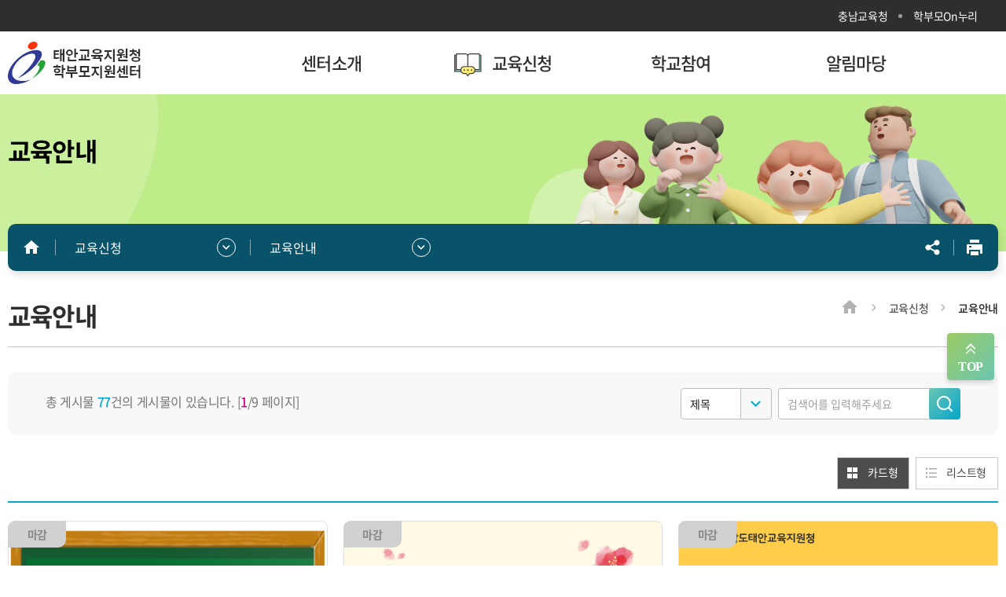

--- FILE ---
content_type: text/html;charset=UTF-8
request_url: https://bumo.cne.go.kr/taean/home/academyList.do?menu_cd=000035
body_size: 50586
content:














	
	
		<!-- ì§ì­ -->
		
		
		
	










	








<!DOCTYPE html>
<html lang="ko" dir="ltr">
<head>
	<meta http-equiv="X-UA-Compatible" content="IE=edge">
	<meta http-equiv="Expire" content="-1">
	<meta http-equiv="Cache-Control" content="no-cache">
	<meta http-equiv="Pragma" content="no-cache">

		<meta name="viewport" content="width=device-width,maximum-scale=1,minimum-scale=1,user-scalable=no">
	<meta name="referrer" content="always">
	<meta name="format-detection" content="telephone=no,address=no,email=no">

	<meta name="apple-mobile-web-app-capable" content="yes">
	<meta name="mobile-web-app-capable" content="yes">
	<meta name="apple-mobile-web-app-status-bar-style" content="#bd000f">

	<meta name="author" content="">
	<meta name="robots" content="index">
	<meta name="copyright" content="copyrights 2021 GIOINFRA corp.">

	<!-- Summary -->
	<!-- s : 2020-07-21 meta 추가 -->
	<meta property="og:type" content="website"> <!--고정값-->
	<meta property="og:url" content="https://bumo.cne.go.kr">
	<!-- e : 2020-07-21 meta 추가 -->
	<meta property="og:title" content="태안학부모지원센터">
	<title>교육안내 - 교육신청 - 태안학부모지원센터</title>
	
	
	
	
	
	<link rel="shortcut icon" href="/resources/sub/images/favicon.ico">
	<link rel="apple-touch-icon" href="/resources/sub/images/../iphone.jpg">
	<link ref="shortcut icon" href="/resources/sub/images/../android.jpg">

	<link rel="stylesheet" href="/resources/libs/selectize/selectize-0.12.4.css">
	<link rel="stylesheet" href="/resources/libs/datepicker/datepicker-1.0.10.min.css">
    <link rel="stylesheet" href="/resources/libs/remixicon/remixicon-2.5.0.css">
    <link rel="stylesheet" href="/resources/libs/fullcalendar/fullcalendar-3.10.2.min.css">
    <link rel="stylesheet" href="/resources/libs/fullcalendar/fullcalendar-3.10.2.print.min.css" media="print">
    <link rel="stylesheet" href="/resources/sub/css/swiper.min.css">
    <link rel="stylesheet" href="/resources/sub/css/style.css">
    <link rel="stylesheet" href="/resources/sub/css/components.css" /><!-- 공통 -->
    <link rel="stylesheet" href="/resources/sub/css/sub.css">
    <style>

	</style>

	<!--[if lt IE 9]>
		<script src="/resources/sub/js/html5shiv-printshiv-3.7.3.js"></script>
		<script src="/resources/sub/js/respond-1.4.2.js"></script>
	<![endif]-->
	<script type="text/javascript" src="/resources/sub/js/jquery-1.12.4.min.js"></script>
    <script type="text/javascript" src="/resources/sub/js/MultiClamp-2.0.2.min.js"></script>
    <script type="text/javascript" src="/resources/libs/datepicker/datepicker-1.0.10.min.js"></script>
    <script type="text/javascript" src="/resources/sub/js/swiper.min.js"></script>
    <script type="text/javascript" src="/resources/sub/js/design.js"></script>
    <script type="text/javascript" src="/resources/sub/js/components.js"></script>
    <script type="text/javascript" src="/resources/sub/js/sub.js"></script>
	<script type="text/javascript" src="/admin/js/jquery.form.js"></script>
	<script type="text/javascript" src="/resources/sub/js/dev/common.js"></script>
	<script type="text/javascript" src="/resources/sub/js/jquery.PrintArea.js"></script>

	<script type="text/javascript">
		/**
		 * 페이지 프린트 미리보기 호출 함수
		 */
		function printView() {
			var mode = "popup";
			var selPA = ["area1"];
			var close = mode == "popup" && $("input#closePop").is(":checked");
			var extraCss = $("input[name='extraCss']").val();

			var print = "";
			$.each(selPA, function(idx, val) {
				print += (print.length > 0 ? "," : "") + "div.PrintArea." + val;
			});

			var keepAttr = [];
			$(".chkAttr").each(function() {
				if ($(this).is(":checked") == false)
					return;

				keepAttr.push($(this).val());
			});

			var headElements = $("input#addElements").is(":checked") ? '<meta charset="utf-8" />,<meta http-equiv="X-UA-Compatible" content="IE=edge"/>' : '';

			var options = {
				mode: mode,
				popClose: close,
				extraCss: extraCss,
				retainAttr: keepAttr,
				extraHead: headElements
			};

			$(print).printArea(options);
		}

		//공유하기
		function btn_copy(){
	        //var copyStr=$(this).siblings('input').val();
	       /*  $(this).siblings('input').select(); */
	       	let currentUrl = window.document.location.href;

	        let t = document.createElement("textarea");
	        document.body.appendChild(t);
	        t.value = currentUrl;
	        t.select();
	        document.execCommand('copy');
	        document.body.removeChild(t);
	        alert('클립보드에 복사되었습니다.');
	    }
	</script>

	<script type="text/javascript">
	//prepare the form when the DOM is ready
	$(document).ready(function(){

		$("input:text[numberOnly]").on("keyup", function() {
			$(this).val($(this).val().replace(/[^0-9]/g,""));
		});

	});
	</script>
</head>
<body>
<!-- skip nav -->
<div id="skip_nav">
	<ul>
		<li><a href="#ma_content" onclick="document.getElementById('container').tabIndex = -1;document.getElementById('container').focus();return false;">본문 바로가기</a></li>
		<li><a href="#gnb" class="pc_allmenu" onclick="document.getElementById('gnb').tabIndex = -1;document.getElementById('gnb').focus();return false;">주메뉴 바로가기</a></li>
	</ul>
</div>
<!--// skip nav -->
	<!-- Wrapper -->
	<div id="wrap">

		<!-- Header -->
		<header id="header">
			












	
	
		<!-- ì§ì­ -->
		
		
		
	










	






<script type="text/javascript">

</script>

<div class="head_top">
	<div class="inner_center">
       <!--  <a href="/" class="the_link">충남학부모지원센터</a>-->
        <ul class="util">
            
            <!-- <li><a href="">로그인</a></li>
            <li><a href="">로그아웃</a></li> -->
            <li><a href="https://www.cne.go.kr/cne/main.do" target="_blank">충남교육청</a></li>
	        <li><a href="http://www.parents.go.kr/" target="_blank">학부모On누리</a></li>
	        <!-- <li><a href="">내강의실</a></li> -->
        </ul>
    </div>
	</div>
      <div class="head_con_wrap">
            <div class="gnb_bg">
                <div class="head_con">
              <h1 class="logo"><a href="/taean/index.do" style="background-image:url('/attach/cms/logoImg/2022/04/84DB01688FAE410C87F873DCB5EC4449.png')">태안학부모지원센터</a></h1>
         <div class="gnb_box">
             <ul class="gnb" id="gnb">
				 	
				 		
				 		
				 		
				 			
				 			
								
							
							
								<!-- 이전 태그 닫기 -->
								
								<!-- hypertext setting -->
								
								
								<!-- level 별 메뉴 그리기 -->
								
									
										<li><a href="javascript:;" ><span>센터소개</span></a><ul class="depth">
									
									
								
								
							
						
				 			
				 			
							
								<!-- 이전 태그 닫기 -->
								
								<!-- hypertext setting -->
								
								
								<!-- level 별 메뉴 그리기 -->
								
									
									
										<li ><a href="/taean/home/content.do?menu_cd=000018"  >인사말</a></li>
									
								
								
							
						
				 			
				 			
							
								<!-- 이전 태그 닫기 -->
								
									
									
										
									
								
								<!-- hypertext setting -->
								
								
								<!-- level 별 메뉴 그리기 -->
								
									
									
										<li ><a href="/taean/home/content.do?menu_cd=000019"  >주요사업</a></li>
									
								
								
							
						
				 			
				 			
							
								<!-- 이전 태그 닫기 -->
								
									
									
										
									
								
								<!-- hypertext setting -->
								
								
								<!-- level 별 메뉴 그리기 -->
								
									
									
										<li ><a href="/taean/home/content.do?menu_cd=000020"  >오시는길</a></li>
									
								
								
							
						
				 			
				 			
								
							
							
								<!-- 이전 태그 닫기 -->
								
									
									
										
									
										
											</ul></li>
										
									
								
								<!-- hypertext setting -->
								
								
								<!-- level 별 메뉴 그리기 -->
								
									
										<li><a href="javascript:;" ><span>교육신청</span></a><ul class="depth">
									
									
								
								
							
						
				 			
				 			
							
								<!-- 이전 태그 닫기 -->
								
								<!-- hypertext setting -->
								
								
								<!-- level 별 메뉴 그리기 -->
								
									
									
										<li ><a href="/taean/home/academyList.do?menu_cd=000035"  >교육안내</a></li>
									
								
								
							
						
				 			
				 			
							
								<!-- 이전 태그 닫기 -->
								
									
									
										
									
								
								<!-- hypertext setting -->
								
								
								<!-- level 별 메뉴 그리기 -->
								
									
									
										<li ><a href="/taean/home/academy/calendarView.do?menu_cd=000012"  >교육일정</a></li>
									
								
								
							
						
				 			
				 			
							
								<!-- 이전 태그 닫기 -->
								
									
									
										
									
								
								<!-- hypertext setting -->
								
								
								<!-- level 별 메뉴 그리기 -->
								
									
									
										<li ><a href="/taean/home/academyReserveList.do?menu_cd=000037"  >내 강의실</a></li>
									
								
								
							
						
				 			
				 			
								
							
							
								<!-- 이전 태그 닫기 -->
								
									
									
										
									
										
											</ul></li>
										
									
								
								<!-- hypertext setting -->
								
								
								<!-- level 별 메뉴 그리기 -->
								
									
										<li><a href="javascript:;" ><span>학교참여</span></a><ul class="depth">
									
									
								
								
							
						
				 			
				 			
							
								<!-- 이전 태그 닫기 -->
								
								<!-- hypertext setting -->
								
								
								<!-- level 별 메뉴 그리기 -->
								
									
									
										<li ><a href="/taean/home/content.do?menu_cd=000014"  >사업안내</a></li>
									
								
								
							
						
				 			
				 			
							
								<!-- 이전 태그 닫기 -->
								
									
									
										
									
								
								<!-- hypertext setting -->
								
								
								<!-- level 별 메뉴 그리기 -->
								
									
									
										<li ><a href="/taean/home/board/brdList.do?menu_cd=000032"  >자료실</a></li>
									
								
								
							
						
				 			
				 			
								
							
							
								<!-- 이전 태그 닫기 -->
								
									
									
										
									
										
											</ul></li>
										
									
								
								<!-- hypertext setting -->
								
								
								<!-- level 별 메뉴 그리기 -->
								
									
										<li><a href="javascript:;" ><span>알림마당</span></a><ul class="depth">
									
									
								
								
							
						
				 			
				 			
							
								<!-- 이전 태그 닫기 -->
								
								<!-- hypertext setting -->
								
								
								<!-- level 별 메뉴 그리기 -->
								
									
									
										<li ><a href="/taean/home/board/brdList.do?menu_cd=000005"  >공지사항</a></li>
									
								
								
							
						
				 			
				 			
							
								<!-- 이전 태그 닫기 -->
								
									
									
										
									
								
								<!-- hypertext setting -->
								
								
								<!-- level 별 메뉴 그리기 -->
								
									
									
										<li ><a href="/taean/home/board/brdList.do?menu_cd=000034"  >홍보자료</a></li>
									
								
								
							
						
				 			
				 			
								
							
							
						
				 			
				 			
							
						
				 			
				 			
							
						
				 			
				 			
							
						
				 			
				 			
							
						
				 			
				 			
							
						
				 			
				 			
							
						
						
							
							
								
							
								
									</ul></li>
								
							
						
					
				</ul>
                    </div>
                </div>
            </div>
        </div>
		</header>
		<!-- //header -->
		<!-- mobile head -->
		<header id="mHeader">
	        <h1 class="m_logo"><a href="/taean/home/main.do" style="background-image:url('/attach/cms/logoImg/2022/04/84DB01688FAE410C87F873DCB5EC4449.png')">태안학부모지원센터/</a></h1>
		</header>
		<button class="btn_allmenu" onclick="toggleAllMenu()">전체메뉴 열기/닫기</button>

	    <div class="m_allmenu_wrap">
	        <div class="m_allmenu_mask" onclick="toggleAllMenu()"></div>
	        <div class="m_allmenu_cont">
	            <div class="m_allmenu_head">
	                <a href="/" class="top_link">충남학부모지원센터</a>
	            </div>
	            <div class="m_allmenu_util">
	                <ul>
	                    <!-- <li><a href="#">HOME</a></li> -->
	                    <!-- <li><a href="">로그인</a></li>
	                    <li><a href="">로그아웃</a></li> -->
	                    <li><a href="https://www.cne.go.kr/cne_intro.html" target="_blank">충남교육청</a></li>
	                    <!-- <li><a href="#">사이트맵</a></li> -->
	        			<li><a href="http://www.parents.go.kr/" target="_blank">학부모On누리</a></li>
	                    <!-- <li><a href="">내강의실</a></li> -->
	                </ul>
	            </div>
	            <div class="m_allmenu">
	                <ul>
					 	
					 		
					 		
					 		
					 			
					 			
									
								
								
									<!-- 이전 태그 닫기 -->
									
									<!-- hypertext setting -->
									
									
									<!-- level 별 메뉴 그리기 -->
									
										
											<li><a href="javascript:;" ><span>센터소개</span></a><ul class="depth">
										
										
									
									
								
							
					 			
					 			
								
									<!-- 이전 태그 닫기 -->
									
									<!-- hypertext setting -->
									
									
									<!-- level 별 메뉴 그리기 -->
									
										
										
											<li ><a href="/taean/home/content.do?menu_cd=000018"  >인사말</a></li>
										
									
									
								
							
					 			
					 			
								
									<!-- 이전 태그 닫기 -->
									
										
										
											
										
									
									<!-- hypertext setting -->
									
									
									<!-- level 별 메뉴 그리기 -->
									
										
										
											<li ><a href="/taean/home/content.do?menu_cd=000019"  >주요사업</a></li>
										
									
									
								
							
					 			
					 			
								
									<!-- 이전 태그 닫기 -->
									
										
										
											
										
									
									<!-- hypertext setting -->
									
									
									<!-- level 별 메뉴 그리기 -->
									
										
										
											<li ><a href="/taean/home/content.do?menu_cd=000020"  >오시는길</a></li>
										
									
									
								
							
					 			
					 			
									
								
								
									<!-- 이전 태그 닫기 -->
									
										
										
											
										
											
												</ul></li>
											
										
									
									<!-- hypertext setting -->
									
									
									<!-- level 별 메뉴 그리기 -->
									
										
											<li><a href="javascript:;" ><span>교육신청</span></a><ul class="depth">
										
										
									
									
								
							
					 			
					 			
								
									<!-- 이전 태그 닫기 -->
									
									<!-- hypertext setting -->
									
									
									<!-- level 별 메뉴 그리기 -->
									
										
										
											<li ><a href="/taean/home/academyList.do?menu_cd=000035"  >교육안내</a></li>
										
									
									
								
							
					 			
					 			
								
									<!-- 이전 태그 닫기 -->
									
										
										
											
										
									
									<!-- hypertext setting -->
									
									
									<!-- level 별 메뉴 그리기 -->
									
										
										
											<li ><a href="/taean/home/academy/calendarView.do?menu_cd=000012"  >교육일정</a></li>
										
									
									
								
							
					 			
					 			
								
									<!-- 이전 태그 닫기 -->
									
										
										
											
										
									
									<!-- hypertext setting -->
									
									
									<!-- level 별 메뉴 그리기 -->
									
										
										
											<li ><a href="/taean/home/academyReserveList.do?menu_cd=000037"  >내 강의실</a></li>
										
									
									
								
							
					 			
					 			
									
								
								
									<!-- 이전 태그 닫기 -->
									
										
										
											
										
											
												</ul></li>
											
										
									
									<!-- hypertext setting -->
									
									
									<!-- level 별 메뉴 그리기 -->
									
										
											<li><a href="javascript:;" ><span>학교참여</span></a><ul class="depth">
										
										
									
									
								
							
					 			
					 			
								
									<!-- 이전 태그 닫기 -->
									
									<!-- hypertext setting -->
									
									
									<!-- level 별 메뉴 그리기 -->
									
										
										
											<li ><a href="/taean/home/content.do?menu_cd=000014"  >사업안내</a></li>
										
									
									
								
							
					 			
					 			
								
									<!-- 이전 태그 닫기 -->
									
										
										
											
										
									
									<!-- hypertext setting -->
									
									
									<!-- level 별 메뉴 그리기 -->
									
										
										
											<li ><a href="/taean/home/board/brdList.do?menu_cd=000032"  >자료실</a></li>
										
									
									
								
							
					 			
					 			
									
								
								
									<!-- 이전 태그 닫기 -->
									
										
										
											
										
											
												</ul></li>
											
										
									
									<!-- hypertext setting -->
									
									
									<!-- level 별 메뉴 그리기 -->
									
										
											<li><a href="javascript:;" ><span>알림마당</span></a><ul class="depth">
										
										
									
									
								
							
					 			
					 			
								
									<!-- 이전 태그 닫기 -->
									
									<!-- hypertext setting -->
									
									
									<!-- level 별 메뉴 그리기 -->
									
										
										
											<li ><a href="/taean/home/board/brdList.do?menu_cd=000005"  >공지사항</a></li>
										
									
									
								
							
					 			
					 			
								
									<!-- 이전 태그 닫기 -->
									
										
										
											
										
									
									<!-- hypertext setting -->
									
									
									<!-- level 별 메뉴 그리기 -->
									
										
										
											<li ><a href="/taean/home/board/brdList.do?menu_cd=000034"  >홍보자료</a></li>
										
									
									
								
							
					 			
					 			
									
								
								
							
					 			
					 			
								
							
					 			
					 			
								
							
					 			
					 			
								
							
					 			
					 			
								
							
					 			
					 			
								
							
					 			
					 			
								
							
							
								
								
									
								
									
										</ul></li>
									
								
							
						
	                </ul>
	            </div>
	        </div>
	    </div>
		<!--// mobile head -->

		<!-- Container -->
		<div id="container">
			<div class="sub_visual" style="background-color:#C3E9EF; background-image:url('/resources/sub/images/sub/bg_subvisual.png');">
	            <div class="inner_center">
	                <h2 class="sub_title">교육안내</h2>
	                <p class="sub_title_p"><p><br></p></p>
	            </div>
	        </div>

	        <div class="sub_headbar_wrap">
            	<div class="inner_center">
                   <div class="sub_headbar">
                    	<a href="/home/main.do" class="link_home">홈</a>
							
								<!-- 1depth -->
								
									 <div class="sub_depth_box">
									 	<a href="#subDepth" title="현재위치1뎁스, 클릭시 기타메뉴선택">교육신청</a>
									 	<ul id="subDepth" class="sub_depth">
											
											
											
												
												
												
													
													
												
												
											
												
												
												
												
													
													<li><a href="/taean/home/content.do?menu_cd=000018" >센터소개</a></li>
												
											
												
												
												
												
											
												
												
												
												
											
												
												
												
													
													
												
												
											
												
												
												
												
													
													<li><a href="/taean/home/academyList.do?menu_cd=000035" >교육신청</a></li>
												
											
												
												
												
												
											
												
												
												
												
											
												
												
												
													
													
												
												
											
												
												
												
												
													
													<li><a href="/taean/home/content.do?menu_cd=000014" >학교참여</a></li>
												
											
												
												
												
												
											
												
												
												
													
													
												
												
											
												
												
												
												
													
													<li><a href="/taean/home/board/brdList.do?menu_cd=000005" >알림마당</a></li>
												
											
												
												
												
												
											
												
												
												
													
													
												
												
											
												
												
												
												
													
													<li><a href="/taean/home/content.do?menu_cd=000022" >기타페이지</a></li>
												
											
												
												
												
												
											
												
												
												
												
											
												
												
												
												
											
												
												
												
												
											
												
												
												
												
											
										</ul>
									</div>
								
							
						<!-- 2depth -->
						
							<div class="sub_depth_box">
						 		<a href="#subDepth2" title="현재위치2뎁스, 클릭시 기타메뉴선택">교육안내</a>
								<ul id="subDepth2" class="sub_depth">
											<!-- 선택 메뉴의 1depth 하위 메뉴가 아닌 경우 skip -->
									
									
									
										
										
											
											
											
												
											
											
										
										
										
									
										
										
										
											
										
										
									
										
										
										
											
										
										
									
										
										
										
											
										
										
									
										
										
											
											
												
											
											
											
										
										
										
									
										
										
										
											
												
													
													
												
												
												
												
													
													
														<li class="selected"><a href="/taean/home/academyList.do?menu_cd=000035"  >교육안내</a></li>
													
													
												
											
										
										
									
										
										
										
											
												
													
													
												
												
												
												
													
													
														<li ><a href="/taean/home/academy/calendarView.do?menu_cd=000012"  >교육일정</a></li>
													
													
												
											
										
										
									
										
										
										
											
												
													
													
												
												
												
												
													
													
														<li ><a href="/taean/home/academyReserveList.do?menu_cd=000037"  >내 강의실</a></li>
													
													
												
											
										
										
									
										
										
											
											
											
												
											
											
										
										
										
									
										
										
										
											
										
										
									
										
										
										
											
										
										
									
										
										
											
											
											
												
											
											
										
										
										
									
										
										
										
											
										
										
									
										
										
										
											
										
										
									
										
										
											
											
											
												
											
											
										
										
										
									
										
										
										
											
										
										
									
										
										
										
											
										
										
									
										
										
										
											
										
										
									
										
										
										
											
										
										
									
										
										
										
											
										
										
									
										
										
										
											
										
										
									
								</ul>
							</div>
	                        <ul class="right_btns">
	                            <li class="share"><a href="javascript:btn_copy();" class="ico ico_share">공유하기</a></li>
	                            <li class="print"><a href="javascript:printView();" class="ico ico_print">인쇄하기</a></li>
	                        </ul>
						
					</div>
			</div>
			</div>
			<!-- 프린트 영역 -->
			<div class="PrintArea area1 all" id="Retain">
				<div class="sub_content">
	            	<div class="inner_center">
		                <div class="stit_location">
		                    <h3 class="stit">교육안내</h3>
		                    <h4 class="alt_text">현재위치:</h4>
		                    <ul class="location">
		                         <li><a href="/taean/index.do" class="ico_home">홈</a></li>
	                             <li><a href="javascript:;">교육신청</a></li>
								 <li><em><a href="javascript:;">교육안내</a></em></li>
		                    </ul>
		                </div>
	                	<div class="sub_cont">
	                		












	
	
		<!-- ì§ì­ -->
		
		
		
	










	






	<script type="text/javascript">
		function fnDetail(acdmSeq){
			$("#acdmSeq").val(acdmSeq);

			 $('#searchFrm').attr("action","/taean/home/academyDetail.do?acdmTypeCd=&menu_cd=000035");
			 $('#searchFrm').submit();
		}



		// 페이지 이동
		function linkPage(page){
			$("#currentPageSchfrm").val(page);
			// $("#searchFrm").submit();
			getList();
		}

		// 목록 setting
		function viewList(type, rows, pagingInfoVO){
			$("[id^='viewArea']").hide();
			$("#viewArea" + type).show();
			if(type == "LIST"){
				// 초기화
				$("#list").html("");
				if(rows.length==0){
					var viewMsg = "아직 등록된 교육이 없습니다.";
					tr = '<tr>'
						+ '<td class="col-nodata" colspan="6">' + viewMsg + '</td>'
						+ '</tr>';
					$("#list").append(tr);
				}else{
					$.each(rows, function(idx, row){
						tr = '<tr onclick="fnDetail(\''+row.acdmSeq+'\')">';
						tr += '<td class="col-area"><span>'+nvl(row.areaNm)+'</span></td>';
						tr += '<td class="col-title align-l"><span>'+nvl(row.acdmNm)+'</span></td>';
						tr += '<td class="col-place"><span>'+nvl(row.eduPlace)+'</span></td>';
						tr += '<td class="col-personnel"><i class="ri-user-2-line"></i><span>'+row.pickCnt+'</span></td>';
						tr += '<td class="col-term">';
						//tr += '<i class="ri-time-line"></i><span>[접수] : <span>'+row.receiveDt+'</span>';
						//tr += '<br><i class="ri-time-line"></i><span>[교육] : <span>'+row.eduDt+'</span>';
						tr += '<i class="ri-time-line"></i><span><span>'+row.eduDt+'</span>';
						tr += '</td>';
						if(row.statCd == 'PRE'){
							tr += '<td class="col-status stay"><span class="stay">예정</span></td>';
						}else if(row.statCd == 'END'){
							tr += '<td class="col-status end"><span class="end">마감</span></td>';
						}else if(row.statCd == 'COMPL'){
							tr += '<td class="col-status full"><span class="full">모집완료</span></td>';
						}else{
							tr += '<td class="col-status ing"><span class="ing">모집중</span></td>';
						}
						tr += '</tr>';
						$("#list").append(tr);
					});
				}
			}else{		// 카드형
				// 초기화
				$("#viewAreaCARD p, #viewAreaCARD ul").hide();
				if(rows.length==0){
					var viewMsg = "";
					$("#viewAreaCARD p").show();
				}else{
					$("#viewAreaCARD ul li").remove();
					$.each(rows, function(idx, row){
						li = '<li>';
						li += '<a href="javascript:fnDetail(\''+row.acdmSeq+'\')">';
						li += '<div class="info-top">';
						li += '    <span class="thumb">';
						if(row.thumImg!=null)
							li += '    <img src="/attach/common/ACDM/'+row.thumImg+'" alt="썸네일 이미지">';
                        li += '    </span>';
                        li += '</div>';
                        li += '<div class="info-bottom">';
                        li += '    <span class="title ellipsis">'+row.acdmNm+'</span>';
						if(row.statCd == 'PRE'){
						li += '    <span class="status stay">예정</span>';
						}else if(row.statCd == 'END'){
						li += '    <span class="status end">마감</span>';
						}else if(row.statCd == 'COMPL'){
						li += '    <span class="status full">모집완료</span>';
						}else{
						li += '    <span class="status ing">모집중</span>';
						}
                        li += '    <dl>';
                        li += '        <dt>운영기간</dt>';
                        li += '        <dd class="ellipsis">'+row.eduDt+'</dd>';
                        li += '        <dt>모집인원</dt>';
                        li += '        <dd class="ellipsis">'+row.pickCnt+'</dd>';
                        li += '        <dt>교육장소</dt>';
                        li += '        <dd class="ellipsis">'+nvl(row.eduPlace)+'</dd>';
                        li += '    </dl>';
                        li += '    <span class="more ri-add-line"></span>';
                        li += '</div>';
                    	li += '</a>';
                		li += '</li>';
						$("#viewAreaCARD ul").append(li);
					});
					$("#viewAreaCARD ul").show();
				}
			}
		}
		function setList(jsonDoc){
			if(FnResult(jsonDoc)){
				var rows = jsonDoc.modelMap.reserveList;
				var tr="";
				var pagingInfoVO = jsonDoc.modelMap.pagingInfoVO;
				g_acdmRows = rows;
				g_acdmPagingInfoVO = pagingInfoVO;

				viewList($("#viewTypeList").hasClass("on")?$("#viewTypeList").data("type"):$("#viewTypeCard").data("type"), rows, pagingInfoVO);

				$("#totCnt").html('총 게시물 <b>' + pagingInfoVO.totalRecordCount + '</b>건의 게시물이 있습니다.');
				$("#pageInfo").html('[<b>'+pagingInfoVO.currentPageNo+'</b>/'+pagingInfoVO.totalPageCount+' 페이지]');

				fcSetPage("pageNavi", pagingInfoVO.currentPageNo, pagingInfoVO.totalPageCount);
			}
		}


		// 조회
		function getList(){
			if($("#viewTypeList").is(".on")){
				$("#countPerPageSchfrm").val(10);
				$("#viewTypeSchfrm").val($("#viewTypeList").data("type"));
			}else{
				$("#countPerPageSchfrm").val(9);
				$("#viewTypeSchfrm").val($("#viewTypeCard").data("type"));
			}
			var _queryString = $("#searchFrm").serialize();
			$.post("/taean/home/ajax/academyList.do?menu_cd=000035",
				_queryString,
				setList,
				"json");
		}

		$(document).ready(function(){
			getList();

			$('input[name="searchText"]').keydown(function(event) {
			  if (event.keyCode === 13) {
				  linkPage(1);
			  };
			});

			// viewtype 변경
			$("[id^='viewType']").click(function(){
				if($(this).is(".on"))
					return false;
				$("[id^='viewType']").removeClass("on");
				$(this).addClass("on");
				linkPage(1);
			});
		});

	</script>




                        <div class="tbl-search clearfix">
                            <div class="total float-l">
                                <span class="post" id="totCnt">총 게시물 <b></b>건의 게시물이 있습니다.</span>
                                <span class="page" id="pageInfo">[<b>1</b>/99 페이지]</span>
                            </div>
                            <div class="form-controls vertical type-search float-r">
                                <div class="row">
                                	<form method="post" name="searchFrm" action="" id="searchFrm">
										<input type="hidden" id="menu_cdSchfrm" name="menu_cd" value="000035"/>
										
										<input type="hidden" id="currentPageSchfrm" name="currentPage" value=""/>
										<input type="hidden" id="countPerPageSchfrm" name="countPerPage" value="10"/>
										<input type="hidden" id="viewTypeSchfrm" name="viewType" value=""/>
										<input type="hidden" id="acdmSeq" name="acdmSeq" value=""/>
                                    <span class="select">
                                        <select name="searchType" title="검색 범위">
                                            <option value="TITLE" >제목</option>
                                            <option value="CONT" >내용</option>
                                        </select>
                                    </span>
                                    <div class="search-group">
                                        <input type="search" name="searchText" class="text" value="" title="검색어" placeholder="검색어를 입력해주세요">
                                        <input type="search" name="searchText2" class="text" value="" title="검색어2" style="display:none;">
                                        <button type="button" class="btn_search ri-search-line" name="btnSearch" onclick="linkPage(1);"><span class="alt_text">검색</span></button>
                                    </div>
                                    </form>
                                </div>
                            </div>
                        </div>

                        <div class="type-select align-r">
                            <!-- //20220517 교육안내 리스트형/카드형 순서 변경 및 on/off 변경
                            <a href="javascript:;" class="on" id="viewTypeList" data-type="LIST"><i class="ri-list-check"></i><span>리스트형</span></a>
                            <a href="javascript:;" class="" id="viewTypeCard" data-type="CARD"><i class="ri-function-fill"></i><span>카드형</span></a>
                             -->
                              <a href="javascript:;" class="on" id="viewTypeCard" data-type="CARD"><i class="ri-function-fill"></i><span>카드형</span></a>
                             <a href="javascript:;" class="" id="viewTypeList" data-type="LIST"><i class="ri-list-check"></i><span>리스트형</span></a>
                        </div>

                        <div class="tbl-group" id="viewAreaLIST" >
                            <div class="tbl-group-inr">
                                <table class="tbl tbl-list">
                                    <caption class="alt_text">
                                        <strong>게시판 목록</strong>
                                        <p>이 표는 지역, 강좌명, 장소, 인원, 운영기간, 상태로 구성되었습니다.</p>
                                    </caption>
                                    <colgroup>
                                        <col class="col-area">
                                        <col class="col-title">
                                        <col class="col-place">
                                        <col class="col-personnel">
                                        <col class="col-term">
                                        <col class="col-status">
                                    </colgroup>
                                    <thead>
                                        <tr>
                                            <th class="col-area" scope="col"><span>지역</span></th>
                                            <th class="col-title" scope="col"><span>강좌명</span></th>
                                            <th class="col-place" scope="col"><span>장소</span></th>
                                            <th class="col-personnel" scope="col"><span>인원</span></th>
                                            <th class="col-term" scope="col"><span>운영기간</span></th>
                                            <th class="col-status" scope="col"><span>상태</span></th>
                                        </tr>
                                    </thead>
                            		<tbody id='list'>
                            			<!-- <tr>
                                            <td class="col-nodata" colspan="6"><span>등록된 게시글이 없습니다.</span></td>
                                        </tr>
                                        <tr>
                                            <td class="col-area"><span>충남</span></td>
                                            <td class="col-title align-l"><span>제목입니다. 제목입니다. 제목입니다. 제목입니다. 제목입니다. 제목입니다. 제목입니다. 제목입니다. 제목입니다. 제목입니다. 제목입니다. 제목입니다.</span></td>
                                            <td class="col-place"><span>충남전역</span></td>
                                            <td class="col-personnel"><i class="ri-user-2-line"></i><span>100 / 100</span></td>
                                            <td class="col-term"><i class="ri-time-line"></i><span>2021.06.30 10:00</span></td>
                                            <td class="col-status ing"><span>모집중</span></td>
                                        </tr> -->
                            		</tbody>
                            	</table>
                            </div>
						</div>
						<div class="photo-wrap card-type" id="viewAreaCARD" style="display:none;">
                            <p class="empty">아직 등록된 교육이 없습니다.</p>
                            <ul class="photo-list clearfix">
                                <!-- <li>
                                    <a href="">
                                        <div class="info-top">
                                            <span class="thumb">
                                                <img src="../../thumb_sample3.jpg" alt="썸네일 이미지">
                                            </span>
                                        </div>
                                        <div class="info-bottom">
                                            <span class="title ellipsis">[충남] 제목입니다. 제목입니다. 제목입니다. 제목입니다. 제목입니다. 제목입니다. 제목입니다. 제목입니다. 제목입니다. 제목입니다. 제목입니다. 제목입니다. 제목입니다.</span>
                                            <span class="status ing">모집중</span>
                                            <dl>
                                                <dt>운영기간</dt>
                                                <dd class="ellipsis">2021.09.01 12:00</dd>
                                                <dt>모집인원</dt>
                                                <dd class="ellipsis">99/100</dd>
                                                <dt>교육장소</dt>
                                                <dd class="ellipsis">충남전역 충남전역 충남전역 충남전역 충남전역</dd>
                                            </dl>
                                            <span class="more ri-add-line"></span>
                                        </div>
                                    </a>
                                </li> -->
                            </ul>
                        </div>
						<div class="paging" id="pageNavi"></div>
	                	</div>

						

	            	</div>
	        	</div>
        	</div>

			<!-- 맨위로 가기 -->
			<a href="#wrap" class="go_top">맨위로 가기</a>
			<!-- //맨위로 가기 -->

		</div>

		<!-- footer -->
		<footer id="footer">
			












	
	
		<!-- ì§ì­ -->
		
		
		
	










	





<script type="text/javascript">
function prepare(){
	alert("준비중입니다.");
}
</script>
<div class="foot_link_wrap">
            <div class="inner_center">
                <ul class="foot_link">
                    <li><a href="http://www.cne.go.kr/sub/info.do?m=0902&s=cne&fpage=as_center&page=0902" target="_blank" title="새창열림">개인정보처리방침</a></li>
                    <li><a href="/home/content.do?menu_cd=000023" target="_blank" title="새창열림">이메일무단수집거부</a></li>
                    
                    <li><a href="http://www.cne.go.kr/sub/info.do?m=0903&s=cne&fpage=as_center&page=0903" target="_blank" title="새창열림">저작권신고 서비스</a></li>
                    <li><a href="/home/content.do?menu_cd=000024" target="_blank" title="새창열림">웹 접근성 정책</a></li>
                    
                    <li><a href="https://939.co.kr/edus3/" target="_blank" title="새창열림">원격지원</a></li>
                    <li><a href="/taean/home/content.do?menu_cd=000027">뷰어다운로드</a></li>
                    <li><a href="/taean/home/content.do?menu_cd=000020">사이트맵</a></li>
                </ul>
            </div>
        </div>

		<div class="foot_familysite">
			<div class="inner_center">
				<ul class="family_list">
					<li>
                        <a href="#family1"><span>교육지원청</span></a>
                        <ul href="#family1">
                            <!-- <li><a href="https://www.cne.go.kr" target="_blank" title="새창열림">충남교육청</a></li> -->
                            <li><a href="https://www.cncae.go.kr" target="_blank" title="새창열림">천안교육지원청</a></li>
                            <li><a href="https://www.cngje.go.kr" target="_blank" title="새창열림">공주교육지원청</a></li>
                            <li><a href="http://www.cnbre.go.kr" target="_blank" title="새창열림">보령교육지원청</a></li>
                             <li><a href="https://www.cnased.go.kr" target="_blank" title="새창열림">아산교육지원청</a></li>
                            <li><a href="http://www.cnssed.go.kr" target="_blank" title="새창열림">서산교육지원청</a></li>
                             <li><a href="http://www.cnnse.go.kr" target="_blank" title="새창열림">논산계룡교육지원청</a></li>
                             <li><a href="http://www.cndje.go.kr" target="_blank" title="새창열림">당진교육지원청</a></li>
                            <li><a href="https://www.cngse.go.kr" target="_blank" title="새창열림">금산교육지원청</a></li>
                            <li><a href="https://www.cnbye.go.kr" target="_blank" title="새창열림">부여교육지원청</a></li>
                             <li><a href="http://www.cnsce.go.kr" target="_blank" title="새창열림">서천교육지원청</a></li>
                            <li><a href="https://www.cncyed.go.kr" target="_blank" title="새창열림">청양교육지원청</a></li>
                            <li><a href="https://www.cnhsed.go.kr" target="_blank" title="새창열림">홍성교육지원청</a></li>
                             <li><a href="http://www.cnyse.go.kr" target="_blank" title="새창열림">예산교육지원청</a></li>
                             <li><a href="https://www.cntae.go.kr" target="_blank" title="새창열림">태안교육지원청</a></li>
                            <!-- <li><a href="http://home.edus.or.kr" target="_blank" title="새창열림">충청남도교육청연구정보원</a></li> -->
                        </ul>
                    </li>
					<li>
                        <a href="#family2"><span>직속기관 바로가기</span></a>
                        <ul href="#family2">
                            <li><a href="http://home.edus.or.kr/index.do" target="_blank" title="충청남도교육청교육과정평가정보원(새창)">충청남도교육청교육과정평가정보원</a></li>
                            <li><a href="http://www.ceti.or.kr/" target="_blank" title="충청남도교육청교육연수원(새창)">충청남도교육청교육연수원</a></li>
                            <li><a href="https://chsl.cne.go.kr" target="_blank" title="충청남도교육청학생교육문화원(새창)">충청남도교육청학생교육문화원</a></li>
							<li><a href="https://cle.cne.go.kr" target="_blank" title="충청남도교육청평생교육원(새창)">충청남도교육청평생교육원</a></li>
				          	<li><a href="http://www.chungmoo-ei.or.kr/" target="_blank" title="충무교육원(새창)">충무교육원</a></li>
					        <li><a href="http://www.cnstc.or.kr/" target="_blank" title="충청남도교육청안전수련원(새창)">충청남도교육청안전수련원</a></li>
					        <li><a href="http://www.cnis.go.kr/" target="_blank" title="충청남도교육청해양수련원(새창)">충청남도교육청해양수련원</a></li>
					        <li><a href="https://cnbl.cne.go.kr" target="_blank" title="충청남도교육청남부평생교육원(새창)">충청남도교육청남부평생교육원</a></li>
					        <li><a href="https://csbl.cne.go.kr" target="_blank" title="충청남도교육청서부평생교육원(새창)">충청남도교육청서부평생교육원</a></li>
					        <li><a href="http://www.cnse.or.kr/" target="_blank" title="충청남도교육청과학교육원(새창)">충청남도교육청과학교육원</a></li>
					        <li><a href="http://www.coeili.or.kr/" target="_blank" title="충청남도교육청외국어교육원(새창)">충청남도교육청외국어교육원</a></li>
					        <li><a href="http://www.cn-i.go.kr/" target="_blank" title="충청남도교육청유아교육원(새창)">충청남도교육청유아교육원</a></li>
                        </ul>
                    </li>
                     <li>
                        <a href="#family4"><span>유관기관 바로가기</span></a>
                        <ul href="#family4">
                            <!-- <li><a href="/home/content.do?menu_cd=000017">시/도 학부모지원센터</a></li> -->
                            <li><a href="http://www.parents.go.kr/usr/wap/list.do?app=390664&listAll=Y" target="_blank" title="새창열림">시/도 학부모지원센터</a></li>
                        </ul>
                    </li>
				</ul>
			</div>
		</div>

		<div class="foot_address">
			<div class="inner_center">
				<a href="/taean/" class="foot_logo" style="background-image:url('/attach/cms/logoImg/2022/04/7FF75DC2BE79443C91F8B105945D599A.png')">태안학부모지원센터 </a>
                <div class="txt_box"> 
                	<p class="address">(32142) 충청남도 태안군 태안읍 원이로 28 <span class="m_br"></span>충청남도태안교육지원청 2층&nbsp;<span class="m_br"></span><a href="/taean/home/content.do?menu_cd=000020" target="_blank" title="새창열림" class="btn">찾아오시는 길</a></p>
<p class="copyright">COPYRIGHT(c) by 2021 태안학부모지원센터 All rights reserved.</p>
                </div>
                <div class="tel_box">
                    <p class="txt_tel"><em>대표번호 TEL.</em> &nbsp;041-670-8228</p>
                    <p class="txt_tel"><em>충남학부모지원센터 TEL.</em> &nbsp;041-640-1623</p>
                </div>
			</div>
		</div>

		</footer>
		<!-- //footer -->
	</div>
	<!-- // Wrapper -->
</body>
</html>


--- FILE ---
content_type: text/css
request_url: https://bumo.cne.go.kr/resources/sub/css/style.css
body_size: 15045
content:
@charset "utf-8";

/*
 ★ Coding By DumiCode
 ★ homepage: http://www.dumicode.com
*/

/* font */
@import url('https://fonts.googleapis.com/css2?family=Roboto:wght@300;400;500;700;900&display=swap');
@import url("fonts/NotoSansKR/NotoSansKR.css");

/* default set */
@import url("base.css");

/* common */
@import url("common.css");



/* Text Selection Color */
::-moz-selection {color:#fff; background:#6CC5C1;}
::selection {color:#fff; background:#6CC5C1;}

/* Placeholder Color */
::-webkit-input-placeholder {opacity:1; color:#9E9E9E;}
:-moz-placeholder {opacity:1; color:#9E9E9E;}
::-moz-placeholder {opacity:1; color:#9E9E9E;}
:-ms-input-placeholder {opacity:1 !important; color:#9E9E9E !important;}
::-ms-input-placeholder {opacity:1; color:#9E9E9E;}
::placeholder {opacity:1; color:#9E9E9E;}

/* Remixicon */
[class^="ri-"]:before, [class*=" ri-"]:before {vertical-align:top; font-family:'remixicon' !important; font-style:normal; -webkit-font-smoothing:antialiased; -moz-osx-font-smoothing:grayscale;}

/* Clearfix */
.clearfix::before {display:block; content:"";}
.clearfix::after {display:block; clear:both; content:"";}

/* Helper Classes */
.align-t {vertical-align:top;}
.align-m {vertical-align:middle;}
.align-b {vertical-align:bottom;}
.align-l {text-align:left;}
.align-c {text-align:center;}
.align-r {text-align:right;}
.align-j {-webkit-text-align-last:justify; -moz-text-align-last:justify; text-align:justify; text-align-last:justify;}
.float-l {float:left;}
.float-r {float:right;}
.ellipsis {overflow:hidden; white-space:nowrap; -o-text-overflow:ellipsis; text-overflow:ellipsis;}

.line_solid {display:block; margin:40px 0; border:none; border-top:1px solid #CECECE;}
.line_dashed {display:block; margin:40px 0; border:none; border-top:1px dashed #CECECE;}
.line_dotted {display:block; margin:40px 0; border:none; border-top:1px dotted #CECECE;}

/*-------------------------------------------------------------------
    @Only (Display 스타일은 다양하므로 숨길경우만 사용)
-------------------------------------------------------------------*/
/* Viewport */
@media screen and (min-width: 1024px){.hide-pc {display:none !important;}}
@media screen and (min-width: 768px) and (max-width: 1023px){.hide-pad {display:none !important;}}
@media screen and (max-width: 767px){.hide-mobile {display:none !important;}}

/* Media */
@media screen {.hide-screen {display:none !important;}}
@media print {.hide-print {display:none !important;}}

/*------------------------------------------------------------------------------
    @Color Set
    - 배경: bg-, 텍스트: txt-, 라인: line-
    - 밝은: -light, 어두운: -dark, 더 밝은/어두운: ~er
------------------------------------------------------------------------------*/
/* 기본 */
.bg-none {background-color:transparent !important;}
.txt-none {color:transparent !important;}
.line-none {border-color:transparent !important;}

/* 주 강조 */
.bg-primary {background-color:#9BCB64;}
.txt-primary {color:#9BCB64;}
.line-primary {border-color:#9BCB64;}
.bg-primary2 {background-color:#CF0384;}
.txt-primary2 {color:#CF0384;}
.line-primary2 {border-color:#CF0384;}
.bg-primary3 {background-color:#03A6CF;}
.txt-primary3 {color:#03A6CF;}
.line-primary3 {border-color:#03A6CF;}

/* 부 강조 */
.bg-secondary {background-color:#FFEE78;}
.txt-secondary {color:#FFEE78;}
.line-secondary {border-color:#FFEE78;}
.bg-secondary2 {background-color:#6CC5C1;}
.txt-secondary2 {color:#6CC5C1;}
.line-secondary2 {border-color:#6CC5C1;}

/* 그라디언트 */
.bg-gradient {background-color:rgba(155,203,100,1); background-image:linear-gradient(90deg, rgba(155,203,100,1) 0%, rgba(108,197,176,1) 100%);}
.txt-gradient {background-image:linear-gradient(90deg, rgba(155,203,100,1) 0%, rgba(108,197,176,1) 100%); -webkit-background-clip:text; -webkit-text-fill-color:transparent; color:rgba(155,203,100,1);}
.line-gradient {border-color:rgba(155,203,100,1); border-image:linear-gradient(90deg, rgba(155,203,100,1) 0%, rgba(108,197,176,1) 100%); border-image-slice:1;}
.bg-gradient2 {background-color:rgba(108,197,176,1); background-image:linear-gradient(90deg, rgba(108,197,176,1) 0%, rgba(3,166,207,1) 100%);}
.txt-gradient2 {background-image:linear-gradient(90deg, rgba(108,197,176,1) 0%, rgba(3,166,207,1) 100%); -webkit-background-clip:text; -webkit-text-fill-color:transparent; color:rgba(108,197,176,1);}
.line-gradient2 {border-color:rgba(108,197,176,1); border-image:linear-gradient(90deg, rgba(108,197,176,1) 0%, rgba(3,166,207,1) 100%); border-image-slice:1;}
.bg-gradient3 {background-color:rgba(3,166,207,1); background-image:linear-gradient(90deg, rgba(3,166,207,1) 0%, rgba(46,129,197,1) 100%);}
.txt-gradient3 {background-image:linear-gradient(90deg, rgba(3,166,207,1) 0%, rgba(46,129,197,1) 100%); -webkit-background-clip:text; -webkit-text-fill-color:transparent; color:rgba(3,166,207,1);}
.line-gradient3 {border-color:rgba(3,166,207,1); border-image:linear-gradient(90deg, rgba(3,166,207,1) 0%, rgba(46,129,197,1) 100%); border-image-slice:1;}
.bg-gradient4 {background-color:rgba(109,173,25,1); background-image:linear-gradient(90deg, rgba(109,173,25,1) 0%, rgba(3,166,207,1) 100%);}
.txt-gradient4 {background-image:linear-gradient(90deg, rgba(109,173,25,1) 0%, rgba(3,166,207,1) 100%); -webkit-background-clip:text; -webkit-text-fill-color:transparent; color:rgba(109,173,25,1);}
.line-gradient4 {border-color:rgba(109,173,25,1); border-image:linear-gradient(90deg, rgba(109,173,25,1) 0%, rgba(3,166,207,1) 100%); border-image-slice:1;}

/* 상태 */
.bg-waited {background-color:;}
.txt-waited {color:;}
.line-waited {border-color:;}
.bg-canceled {background-color:#9A9A9A;}
.txt-canceled {color:#9A9A9A;}
.line-canceled {border-color:#9A9A9A;}
.bg-completed {background-color:#1446CF;}
.txt-completed {color:#1446CF;}
.line-completed {border-color:#1446CF;}

/*------------------------------------------------------------------------------
    @에러 / 준비중
------------------------------------------------------------------------------*/
#wrap.full-page {display:table; width:100vw; height:100vh; padding:40px 0; margin:0 auto;}
#wrap.full-page > div {display:table-cell; vertical-align:middle;}

#errow-wrap {}
#errow-wrap .errow-wrap-inr {margin:0 auto;}
#errow-wrap .errow-wrap-inr.inr {max-width:650px; padding:0; padding-left:273px; background:url(../images/error-img.png) no-repeat left center;}
#errow-wrap .error-message {}
#errow-wrap .error-message h1 {margin-bottom:30px; font-weight:400; font-size:5.8rem; line-height:1.4828; letter-spacing:-0.025em; color:#03A6CF;}
#errow-wrap .error-message h1 b {font-weight:900;}
#errow-wrap .error-message p {font-weight:400; font-size:1.6rem; line-height:1.5; letter-spacing:-0.025em; color:#212121;}
#errow-wrap .error-message p b {font-weight:700;}
#errow-wrap .button-box {margin-top:40px;}
#errow-wrap .button-box .btn {width:120px;}

#prepare-wrap {border:1px solid #DCDCDC; background:#F9F9F9 url(../images/preparing-bg.png) no-repeat right 14px bottom 20px;}
#prepare-wrap .prepare-wrap-inr {}
#prepare-wrap .prepare-wrap-inr.inr {padding:184px 100px 180px 620px; background:url(../images/preparing-img.png) no-repeat left 100px center;}
#prepare-wrap .prepare-message {min-height:156px;}
#prepare-wrap .prepare-message h1 {font-weight:400; font-size:3rem; line-height:1.5; letter-spacing:-0.025em; color:#1C1C1C;}
#prepare-wrap .prepare-message h1 b {font-weight:700; color:#CF0384;}
#prepare-wrap .prepare-message hr {display:block; width:42px; margin:18px 0 38px 0; border:none; border-top:2px solid #D5D5D5;}
#prepare-wrap .prepare-message p {font-weight:400; font-size:1.8rem; line-height:1.5; letter-spacing:-0.025em; color:#4D4D4D;}
#prepare-wrap .prepare-message p b {font-weight:500;}

@media only screen and (max-width:767px) {
	#errow-wrap .errow-wrap-inr.inr {padding-top:330px; padding-left:0; background-position:center top; text-align:center;}

	#prepare-wrap .prepare-wrap-inr.inr {padding:580px 5% 180px 5%; background-position:center top 100px; text-align:center;}
	#prepare-wrap .prepare-message hr {margin:18px auto 38px auto;}
}

/*------------------------------------------------------------------------------
    @팝업
------------------------------------------------------------------------------*/
.pop-layer {display:none; position:absolute; top:50%; left:50%; width:auto; height:auto; background-color:#333; z-index:999;}
.dim-layer {display:none; position:fixed; z-index:1000; top:0; left:0; width:100%; height:100%;}
.dim-layer .dimBg {position:absolute; top:0; left:0; width:100%; height:100%; background-color:#081023; opacity:0.4;}
.pop-layer .pop-container .pop-conts {font-size:0;}
.pop-layer .pop-container .pop-conts .cont_txt{overflow-x:hidden auto; padding:15px; background-color:#fff;}
.pop-layer .close-bottom {width:100%; height:50px; font-size:0;}
.pop-layer .close-bottom a {display:inline-block; position:relative; width:50%; padding:0 10px; text-align:center; font-weight:500; font-size:1.6rem; line-height:50px; letter-spacing:-0.025em; color:#fff; cursor:pointer;}
.pop-layer .close-bottom a:hover,
.pop-layer .close-bottom a:focus {text-decoration:underline;}
.pop-layer .close-bottom a.btn-layerClose {background-color:#343434;}
.pop-layer .close-bottom a.close_text {background-color:#000;}
.pop_padding {padding:30px;}

#slide-pop {position:absolute; z-index:89; top:88px; left:0; overflow:hidden; width:100%; text-align:center; transition:all 0.3s;}
#slide-pop.show {overflow:visible;}
#slide-pop img {vertical-align:top; width:100%; height:100%; max-width:100%;}
#slide-pop > a {display:table; width:100%; height:40px; padding:8px; background-color:#CF0384; transition:all 0.3s;}
#slide-pop > a > span {display:table-cell; vertical-align:middle; font-size:0;}
#slide-pop > a > span > i {display:inline-block; vertical-align:top; margin-right:5px; font-size:2.4rem; line-height:1; color:#fff;}
#slide-pop > a > span > b {display:inline-block; vertical-align:top; margin-right:5px; font-weight:700; font-size:2rem; line-height:1.2; letter-spacing:-0.025em; color:#FFE263;}
#slide-pop > a > span > span {display:inline-block; vertical-align:top; font-weight:700; font-size:1.6rem; line-height:1.5; letter-spacing:-0.025em; color:#fff;}
#slide-pop > div {position:absolute; top:100%; right:0; left:0; padding:12px 18px 15px 18px; background-color:rgba(0,0,0,0.7);}
#slide-pop .slide-pop-upr {position:relative; margin-bottom:12px;}
#slide-pop .slide-pop-upr > p {}
#slide-pop .slide-pop-upr > p > span {display:inline-block; vertical-align:top; font-weight:700; font-size:1.6rem; line-height:1.5; letter-spacing:-0.025em; color:#fff;}
#slide-pop .slide-pop-upr > p > i {display:inline-block; vertical-align:top; margin-right:5px; font-size:2.4rem; line-height:1; color:#fff;}
#slide-pop .slide-pop-inr {}
#slide-pop .pop-slider {margin:0 auto;}
#slide-pop .pop-slider.swiper-container {}
#slide-pop .pop-slider .swiper-wrapper {}
#slide-pop .pop-slider .swiper-slide {}
#slide-pop .pop-slider .swiper-slide a {display:block;}
#slide-pop .pop-slider .swiper-slide .cont {overflow:hidden; border-radius:10px; background-color:#fff;}
#slide-pop .pop-slider .swiper-slide .cont > div {overflow:auto; max-height:100%; padding:15px; font-weight:400; font-size:1.6rem; line-height:1.5; letter-spacing:-0.025em; color:#212121;}
#slide-pop .pop-slider .swiper-slide .cont > div * {font-weight:400; font-size:1.6rem; line-height:1.5; letter-spacing:-0.025em; color:#212121;}
#slide-pop .pop-slider .swiper-slide .tit {display:block; overflow:hidden; margin-top:8px; white-space:nowrap; text-overflow:ellipsis; font-weight:500; font-size:1.6rem; line-height:1.5; letter-spacing:-0.025em; color:#fff;}
#slide-pop .pop-slider-controller {position:absolute; z-index:1; top:0; right:0; left:0; text-align:right; font-size:0;}
#slide-pop .swiper-pagination {display:inline-block; vertical-align:top; position:static; top:auto; right:auto; bottom:auto; left:auto; float:left; width:auto; margin:0; margin-right:22px; font-weight:700; font-size:1.6rem; line-height:1.5; letter-spacing:-0.05em; color:#fff;}
#slide-pop .swiper-pagination .swiper-pagination-current {vertical-align:top; color:#FFE263;}
#slide-pop .swiper-pagination .swiper-pagination-total {vertical-align:top; opacity:1;}
#slide-pop .swiper-pagination .swiper-pagination-total::before {content:""; display:inline-block; vertical-align:top; opacity:0.5; height:15px; margin:0 9px; margin-top:4px; border-left:2px solid #fff; transform:rotate(23deg);}
#slide-pop .swiper-button-prev {display:inline-block; vertical-align:top; position:static; top:auto; right:auto; bottom:auto; left:auto; width:24px; height:24px; margin:0; background:url(../images/ico_banner-prev_w.png) no-repeat 0 0/auto; font-size:2.4rem; color:#000;}
#slide-pop .swiper-button-next {display:inline-block; vertical-align:top; position:static; top:auto; right:auto; bottom:auto; left:auto; width:24px; height:24px; margin:0; background:url(../images/ico_banner-next_w.png) no-repeat 0 0/auto; font-size:2.4rem; color:#000;}
#slide-pop .swiper-button-pause {display:inline-block; vertical-align:top; width:24px; height:24px; margin:0 4px; font-size:2.4rem; line-height:1; color:#fff; cursor:pointer;}
#slide-pop.show > a {background-color:#2E2E2E;}

@media (min-width: 1279px) {

}

@media (min-width: 1024px) {
	#slide-pop {top:152px; overflow:visible; width:auto; border-radius:0 10px 10px 0;}
	#slide-pop > a {position:absolute; top:0; left:100%; width:80px; height:80px; padding:0; margin-left:18px; border-radius:50%; box-shadow:0 3px 6px 0 rgba(0,0,0,0.2);}
	#slide-pop > a > span > span {display:block; margin-right:0; font-weight:700; font-size:1.6rem; line-height:1.5; letter-spacing:-0.025em; color:#fff;}
	#slide-pop > div {position:static; border-radius:0 10px 10px 0;}
    #slide-pop .slide-pop-upr > p {text-align:left;}
    #slide-pop .slide-pop-upr > p > span {font-weight:700; font-size:1.6rem; line-height:1.5; letter-spacing:-0.025em; color:#fff;}
    #slide-pop .pop-slider-controller {left:auto;}
    #slide-pop .swiper-pagination {float:none;}
	#slide-pop.show > a {width:48px; height:48px; margin-left:8px; box-shadow:none;}
	#slide-pop.show > a > span > i {margin-right:0; font-size:2.6rem;}
	#slide-pop.show > a > span > b {display:none;}
	#slide-pop.show > a > span > span {display:none;}
}
@media (min-width: 768px) {
	.pop-layer {margin-left:0 !important;}
}
@media (max-width: 767px) {
    .pop-layer {top:0 !important; left:50% !important;}

	#slide-pop {top:60px;}
	#slide-pop .pop-slider {width:270px !important;}
	#slide-pop .pop-slider .cont {width:270px !important; height:370px !important;}
}
@media (max-width: 550px) {
    .pop-layer {right:10%; left:10% !important; margin-left:0 !important;}
    .pop-layer img {width:100%;}
}


--- FILE ---
content_type: text/css
request_url: https://bumo.cne.go.kr/resources/sub/css/components.css
body_size: 65803
content:
@charset "UTF-8";
/*------------------------------------------------------------------------------
    파일정의 : 컴포넌트 라이브러리
    분류순서 : @Form, @Buttons, @Bullets, @Tables, @Modules
    속성순서 : 태그속성, 레이아웃, 사이징, 박스모양, 문단모양, 글자모양, 기타모양
------------------------------------------------------------------------------*/
/*------------------------------------------------------------------------------
    @Form
------------------------------------------------------------------------------*/
/* 라이브러리 API > Elements */
.form {}

.form.vertical {}
.form.vertical + .form.vertical {margin-top:20px;}
.form.vertical .form-body {display:block;}
.form.vertical .form-cont {margin-top:10px;}
.form.vertical .form-alert,
.form.vertical .form-desc,
.form.vertical .form-info {margin-top:5px;}
.form.vertical .form-body + .form-alert,
.form.vertical .form-body + .form-desc,
.form.vertical .form-body + .form-info {margin-top:10px;}

.form.horizontal {}
.form.horizontal + .form.horizontal {margin-top:20px}
.form.horizontal .form-body {font-size:0;}
.form.horizontal .form-title {display:inline-block; vertical-align:top; width:100px;}
.form.horizontal .form-cont {display:inline-block; vertical-align:top;}
.form.horizontal .form-alert,
.form.horizontal .form-desc,
.form.horizontal .form-info {padding-left:100px; margin-top:5px;}
.form.horizontal .form-body + .form-alert,
.form.horizontal .form-body + .form-desc,
.form.horizontal .form-body + .form-info {margin-top:10px;}

/* .form.wide {}
.form.wide + .form.wide {margin-top:20px;}
.form.wide .form-body {display:-webkit-box; display:-ms-flexbox; display:flex;}
.form.wide .form-title {width:100px;}
.form.wide .form-cont {display:-webkit-box; display:-ms-flexbox; display:flex; -webkit-box-flex:1; -ms-flex-positive:1; flex-grow:1; -webkit-box-align:center; -ms-flex-align:center; align-items:center;}
.form.wide .form-alert,
.form.wide .form-desc,
.form.wide .form-info {margin-left:20px;} */

.form-tit, .form-text {display:inline-block; vertical-align:middle; position:relative;}

/* .form-controls {display:-webkit-box; display:-ms-flexbox; display:flex; -webkit-box-align:center; -ms-flex-align:center; align-items:center; position:relative;}
.form-controls.vertical {-webkit-box-orient:vertical; -webkit-box-direction:normal; -ms-flex-direction:column; flex-direction:column;}
.form-controls.flexible > .text,
.form-controls.flexible > .input-group,
.form-controls.flexible > .select {-webkit-box-flex:1; -ms-flex-positive:1; flex-grow:1;}
.form-controls .row {width:100%; display:-webkit-box; display:-ms-flexbox; display:flex;}
.form-controls .row + .row {} */
.form-controls {position:relative; font-size:0;}
.form-controls > .text,
.form-controls > .input-group,
.form-controls > .select {display:inline-block; vertical-align:middle; width:100%;}
.form-controls .row {display:block;}
.form-controls .row + .row {margin-top:10px;}

.form-controls.type-address1 .text,
.form-controls.type-address2 .text {width:100%;}
.form-controls.type-address1 .row.row01 .text,
.form-controls.type-address2 .row.row01 .text {width:calc(100% - 90px);}
.form-controls.type-address1 .row.row01 .btn,
.form-controls.type-address2 .row.row01 .btn {margin:0; margin-left:10px;}
/* .form-controls.type-address1 .row.row01 .btn span,
.form-controls.type-address2 .row.row01 .btn span {color:#fff;} */
.form-controls.type-telNo .select,
.form-controls.type-telNo .text {width:calc((100% - 50px)/3);}
.form-controls.type-email1 .text {width:calc((100% - 25px)/2);}
.form-controls.type-email2 .text,
.form-controls.type-email2 .select {width:calc((100% - 25px)/2);}
.form-controls.type-email3 .text {width:calc((100% - 38px)/3);}
.form-controls.type-email3 .select {width:calc((100% - 38px)/3); margin-left:13px;}
.form-controls.type-socialNo .text {width:calc((100% - 25px)/2);}
.form-controls.type-globalNo .text {width:calc((100% - 25px)/2);}
.form-controls.type-corpNo .text {width:calc((100% - 25px)/2);}
.form-controls.type-bizNo .text {width:calc((100% - 50px)/3);}
.form-controls.type-cardNo .text {width:calc((100% - 75px)/4);}
.form-controls.type-search .select {width:calc((100% - 8px)/3); margin-right:8px;}
.form-controls.type-search .search-group {width:calc((100% - 8px)/3*2);}
.form-controls.type-search .search-group .text {width:100%;}

.form-desc {margin-top:10px;}
.form-desc p {padding-left:1em; text-indent:-1em; font-weight:400; font-size:1.4rem; line-height:1.4286; letter-spacing:-0.05em; color:#F54970;}
.form-desc p:before {content:'※'; display:inline;}
.form-info {margin-top:10px;}
.form-info p {font-weight:400; font-size:1.4rem; line-height:1.4286; letter-spacing:-0.05em;}
.form-info p:before {content:'· '; display:inline;}
.form-alert {display:none; margin-top:10px;}
.form-alert p {font-weight:400; font-size:1.4rem; line-height:1.4286; letter-spacing:-0.05em;}
.form-alert.errored, .form-alert.is-errored {display:block;}
.form-alert.errored p, .form-alert.is-errored p {color:#E53935;}
.form-alert.successed, .form-alert.is-successed {display:block;}
.form-alert.successed p, .form-alert.is-successed p {color:#00A600;}

/* .input-group {position:relative;}
.input-group .text {width:100%;}
.input-group.has-prepend .text {padding-left:35px;}
.input-group.has-append .text {padding-right:35px;}
.input-group .prepend {left:5px;}
.input-group .append {right:5px;}
.input-group .append .btn-ico,
.input-group .prepend .btn-ico {vertical-align:top;}

.input-group.type-search .btn-ico {position:absolute; top:0; right:0; height:40px; width:40px; line-height:40px;}
.input-group.type-search .text {padding-right:40px;} */

/* Texts */
.form-static {display:inline-block; vertical-align:middle; margin-left:10px;}
.form-split {display:inline-block; vertical-align:middle; min-width:25px; text-align:center; font-weight:400; font-size:1.4rem; line-height:40px; letter-spacing:0; color:#757575;}
.txt-required {}

/* Input */
/* Basic */
input.text, textarea.text {border-radius:4px;}
textarea.text {width:100%; resize:none;}
.text {display:inline-block; vertical-align:middle; caret-color:#464646; min-height:40px; padding:9px 11px; border:1px solid #BDBDBD; border-radius:4px; background-color:#fff; font-weight:400; font-size:1.4rem; line-height:1.4286; letter-spacing:0; color:#424242;}
.text:hover, .text:focus, .text.is-focused {padding:8px 10px; border:2px solid #03A6CF; outline:none; color:#212121;}
/* Readonly */
.text[readonly] {padding:9px 11px; border:1px solid #BDBDBD; background-color:#eee; color:#BDBDBD;}
.text[readonly="readonly"] {padding:9px 11px; border:1px solid #BDBDBD; background-color:#eee; color:#BDBDBD;}
/* Disabled */
.text[disabled] {padding:9px 11px; border:1px solid #BDBDBD; background-color:#eee; color:#BDBDBD;}
.text[disabled="disabled"] {padding:9px 11px; border:1px solid #BDBDBD; background-color:#eee; color:#BDBDBD;}
/* Selectize */
.selectize-input {vertical-align:top; box-sizing:border-box; min-height:40px; padding:9px 11px; border:1px solid #BDBDBD; border-radius:4px; background-color:#fff; box-shadow:none; line-height:1;}
.selectize-input:hover, .selectize-input.focus {padding:8px 10px; border:2px solid #03A6CF; box-shadow:none;}
.selectize-input input {display:inline-block; vertical-align:top; caret-color:#464646; font-weight:400; font-size:1.4rem; line-height:1.4286; letter-spacing:0; color:#424242;}
.selectize-input input:hover, .selectize-input input:focus, .selectize-input input.is-focused {color:#212121;}
.selectize-dropdown .optgroup-header {font-weight:bold;}
.selectize-dropdown-content {max-height:150px;}
.selectize-control.multi .selectize-input.has-items {padding:9px 11px;}
.selectize-control.multi .selectize-input.has-items:hover, .selectize-control.multi .selectize-input.has-items.focus {padding:8px 10px;}
.selectize-control.multi .selectize-input > div {background-color:#eee; border:0 solid #BDBDBD; border-radius:2px; color:#707070;}
.selectize-control.multi .selectize-input > div.active {background-color:#03A6CF; border:0 solid #03A6CF; color:#fff;}
.selectize-control.multi .selectize-input > div.active .remove {color:#fff;}
.selectize-control.plugin-remove_button [data-value] .remove {border-left:0 solid #BDBDBD; color:#03A6CF;}

/* Radio */
/* Basic */
.radio {display:inline-block; vertical-align:middle; position:relative; line-height:1;}
.radio label {display:inline-block; vertical-align:top; position:relative; min-width:20px; min-height:20px; padding-left:32px; line-height:1;}
.radio label span {display:inline-block; vertical-align:top; font-weight:400; font-size:1.4rem; line-height:1.4286; letter-spacing:0; color:#757575;}
.radio label:before, .radio label:after {content:""; position:absolute;}
.radio label:before {top:0; left:0; width:20px; height:20px; border:1px solid #BDBDBD; border-radius:50%; background-color:#fff;}
.radio > input {position:absolute; top:0; left:0; width:20px; height:20px; margin:0; border-radius:50%;}
/* Focused */
.radio > input:hover + label:before,
.radio > input:focus + label:before,
.radio > input.is-focused + label:before {border:2px solid #03A6CF;}
/* Checked */
.radio > input:checked + label:before {border:6px solid #03A6CF;}
/* Disabled */
.radio > input[disabled] + label span {color:#BDBDBD;}
.radio > input[disabled="disabled"] + label span {color:#BDBDBD;}
.radio > input[disabled] + label:before {border:1px solid #BDBDBD; background-color:#eee;}
.radio > input[disabled="disabled"] + label:before {border:1px solid #BDBDBD; background-color:#eee;}
.radio > input[disabled]:checked + label:before {border:6px solid #BDBDBD; background-color:#eee;}
.radio > input[disabled="disabled"]:checked + label:before {border:6px solid #BDBDBD; background-color:#eee;}

/* Check */
/* Basic */
.check {display:inline-block; vertical-align:middle; position:relative; line-height:1;}
.check label {display:inline-block; vertical-align:top; position:relative; min-width:20px; min-height:20px; padding-left:32px; line-height:1;}
.check label span {display:inline-block; vertical-align:top; font-weight:400; font-size:1.4rem; line-height:1.4286; letter-spacing:0; color:#757575;}
.check label:before, .check label:after {content:""; position:absolute;}
.check label:before {top:0; left:0; width:20px; height:20px; border:1px solid #BDBDBD; border-radius:2px; background-color:#fff;}
.check > input {position:absolute; top:0; left:0; width:20px; height:20px; margin:0; border-radius:2px;}
/* Focused */
.check > input:hover + label:before,
.check > input:focus + label:before,
.check > input.is-focused + label:before {border:2px solid #03A6CF;}
/* Checked */
.check > input:checked + label:before {border-color:#03A6CF; background-color:#03A6CF;}
.check > input:checked + label:after {top:5px; left:5px; width:11px; height:7px; border-bottom:3px solid #fff; border-left:3px solid #fff; transform:rotate(-45deg);}
/* Disabled */
.check > input[disabled] + label span {color:#bdbdbd;}
.check > input[disabled="disabled"] + label span {color:#bdbdbd;}
.check > input[disabled] + label:before {border:1px solid #bdbdbd; background-color:#eee;}
.check > input[disabled="disabled"] + label:before {border:1px solid #bdbdbd; background-color:#eee;}
.check > input[disabled]:checked + label:before {border-color:#bdbdbd; background-color:#bdbdbd;}
.check > input[disabled="disabled"]:checked + label:before {border-color:#bdbdbd; background-color:#bdbdbd;}
.check > input[disabled]:checked + label:after {border-color:#eee;}
.check > input[disabled="disabled"]:checked + label:after {border-color:#eee;}

/* Select */
.select {display:inline-block; vertical-align:middle; position:relative;}
.select select {width:100%; height:40px; padding:9px 50px 9px 11px; border:1px solid #BDBDBD; border-radius:4px; background:#fff url(../images/ico_select-arrow.png) no-repeat right center; font-weight:400; font-size:1.4rem; line-height:1.4286; letter-spacing:0; color:#212121;}
.select select:hover, .select select:focus, .select select.is-focused {padding:8px 49px 8px 10px; border:2px solid #03A6CF; background-position-x:calc(100% + 1px); outline:none;}
.select select[readonly] {padding:9px 50px 9px 11px; border:1px solid #bdbdbd; background-color:#eee; color:#bdbdbd;}
.select select[readonly="readonly"] {padding:9px 50px 9px 11px; border:1px solid #bdbdbd; background-color:#eee; color:#bdbdbd;}
.select select[disabled] {padding:9px 50px 9px 11px; border:1px solid #bdbdbd; background-color:#eee; color:#bdbdbd;}
.select select[disabled="disabled"] {padding:9px 50px 9px 11px; border:1px solid #bdbdbd; background-color:#eee; color:#bdbdbd;}

/* File */
.file {display:inline-block; vertical-align:middle; position:relative; font-size:0;}
.file label {}
.file label span {}
.file > input[type="text"][readonly] {width:248px; max-width:calc(100% - 90px); padding:9px 11px; border:1px solid #BCBCBC; background-color:#fff; color:#424242; cursor:default;}
.file > input[type="text"][readonly="readonly"] {width:248px; max-width:calc(100% - 90px); padding:9px 11px; border:1px solid #BCBCBC; background-color:#fff; color:#424242; cursor:default;}
.file > input[type="file"] {}
.file-btn.type-attach {margin:0; margin-right:5px; margin-left:10px;}
.file-btn.type-add,
.file-btn.type-subtract {display:inline-block; vertical-align:middle; width:30px; height:30px; margin:5px 0; margin-left:5px; border:none; border-radius:50%; background-color:#eee; text-align:center; line-height:30px;}
.file-btn.type-add::before,
.file-btn.type-subtract::before {font-size:1.8rem; color:#707070;}
.file-info {display:block; margin-top:10px; font-weight:400; font-size:1.4rem; line-height:1.4286; letter-spacing:0; color:#9E9E9E;}

/* Date */
.date-group {display:inline-block; vertical-align:middle; position:relative; font-size:0;}
.date-group > input[readonly] {width:146px; padding:9px 11px; border:1px solid #BCBCBC; background-color:#fff; color:#424242; cursor:default;}
.date-group > input[readonly="readonly"] {width:146px; padding:9px 11px; border:1px solid #BCBCBC; background-color:#fff; color:#424242; cursor:default;}
.btn_datepicker {position:absolute; width:40px; height:40px; margin-left:-40px; border:1px solid #BDBDBD; border-radius:0 4px 4px 0; background-color:#F6F6F6; text-align:center; line-height:40px;}
.btn_datepicker::before {font-size:2.4rem; color:#03A6CF;}
/* .btn_datepicker.on::after {position:absolute; right:0; width:41px; height:40px; border:1px solid #0089b3; border-radius:3px; background:#fff; font-family:'remixicon' !important; font-style:normal; font-size:24px; line-height:38px;color:#0089b3; -webkit-font-smoothing:antialiased; -moz-osx-font-smoothing:grayscale; content:"\EB99";} */

/* Search */
.search-group {display:inline-block; vertical-align:middle; position:relative;}
.search-group > input {padding-right:50px;}
.search-group > input:hover, .search-group > input:focus, .search-group > input.is-focused {padding-right:49px;}
.btn_search {position:absolute; width:40px; height:40px; padding:0; margin-left:-40px; border:none; border-radius:4px; background:#6CC5B0 linear-gradient(to right bottom, #6CC5B0, #03A6CF); text-align:center; line-height:40px; cursor:pointer;}
.btn_search::-moz-focus-inner {padding:0; border:0;}
.btn_search::before {font-size:2.4rem; color:#fff;}

/*------------------------------------------------------------------------------
    @Buttons
------------------------------------------------------------------------------*/
/* Buttons */
.button-box {margin:0 -6px; font-size:0;}
/* :not(.clearfix) > .button-box + .button-box {margin-top:16px;} */
.btn {display:inline-block; vertical-align:middle; padding:0; margin:0 6px; border:1px solid transparent; border-radius:4px; /*background:none;*/ font:inherit; font-style:normal; font-weight:500; text-align:center; letter-spacing:0; color:inherit; cursor:pointer;}
.btn::-moz-focus-inner {padding:0; border:0;}
.btn[disabled] {cursor:no-drop;}
.btn[disabled="disabled"] {cursor:no-drop;}
.btn-giant {min-width:104px; height:56px; font-size:1.6rem; line-height:54px;}
.btn-large {min-width:96px; height:48px; font-size:1.5rem; line-height:46px;}
.btn-medium {min-width:80px; height:40px; font-size:1.4rem; line-height:38px;}
.btn-small {min-width:72px; height:32px; font-size:1.4rem; line-height:30px;}
.btn-tiny {min-width:64px; height:24px; font-size:1.3rem; line-height:22px;}
.btn-fill, .btn-fill:link, .btn-fill:visited {background-color:#03A6CF; color:#fff;}
.btn-outline, .btn-outline:link, .btn-outline:visited {border-color:#E0E0E0; background-color:#fff; color:#03A6CF;}
.btn-dark, .btn-dark:link, .btn-dark:visited {background-color:#2E2E2E; color:#fff;}
/* State */
.btn-fill:hover {background-color:#35AFCE; color:#fff;}
.btn-outline:hover {border-color:#E0E0E0; background-color:#F5F5F5; color:#03A6CF;}
.btn-dark:hover {background-color:#616161; color:#fff;}
.btn-fill:active {background-color:#06748F; color:#fff;}
.btn-outline:active {border-color:#03A6CF; background-color:#03A6CF; color:#fff;}
.btn-dark:active {background-color:#000; color:#fff;}
.btn-fill[disabled] {border-color:#D6D6D6; background-color:#E0E0E0; color:#9E9E9E;}
.btn-fill[disabled="disabled"] {border-color:#D6D6D6; background-color:#E0E0E0; color:#9E9E9E;}
.btn-outline[disabled] {border-color:#D6D6D6; background-color:#E0E0E0; color:#9E9E9E;}
.btn-outline[disabled="disabled"] {border-color:#D6D6D6; background-color:#E0E0E0; color:#9E9E9E;}
.btn-dark[disabled] {border-color:#D6D6D6; background-color:#E0E0E0; color:#9E9E9E;}
.btn-dark[disabled="disabled"] {border-color:#D6D6D6; background-color:#E0E0E0; color:#9E9E9E;}

/*.flexbox {display:-webkit-box; display:-ms-flexbox; display:flex; -ms-display:flexbox;}
.flexbox .btn {-webkit-box-flex:1; -ms-flex:1; flex-grow:1;}*/

.btn-icon {min-width:auto; padding-right:17px; padding-left:17px;}
.btn-icon i {display:inline-block; vertical-align:middle; font-size:1.3em; color:inherit;}
.btn-icon span {vertical-align:middle;}
.btn-icon i + span {margin-left:6px;}
.btn-icon span + i {margin-left:6px;}

.btn-caption {/*display:inline-block;*/ display:block; margin:0 auto; margin-top:12px; font-weight:300; font-size:1.2rem; /*line-height:2;*/ line-height:1.25; letter-spacing:0; color:#4B4B4B;}

/*------------------------------------------------------------------------------
    @Bullets
------------------------------------------------------------------------------*/
.bul {list-style:none; padding:0; margin:0;}
.bul > li {position:relative;}
.bul > li::before {display:block; position:absolute; left:0; top:0; color:inherit;}
.bul > p {position:relative;}
.bul > p::before {display:block; position:absolute; left:0; top:0; color:inherit;}

/* 기호 */
.bul.dot > p {padding-left:1em;}
.bul.dot > p::before {content:'·';}
.bul.dash > p {padding-left:1em;}
.bul.dash > p::before {content:'-';}
.bul.bill > p {padding-left:1.5em;}
.bul.bill > p::before {content:'※';}
.bul.star > p {padding-left:1em;}
.bul.star > p::before {content:'*';} /* 키보드문자 말고 특수문자 사용 */

/* 숫자 */
.bul.num1 {counter-reset:num1;}
.bul.num1 > li {padding-left:1.5em;}
.bul.num1 > li:before {counter-increment:num1; content:counter(num1, decimal) ".";} /* 1. */
.bul.num2 {counter-reset:num2;}
.bul.num2 > li {padding-left:2em;}
.bul.num2 > li:before {counter-increment:num2; content:"(" counter(num2, decimal) ")";} /* (1) */
.bul.num3 {counter-reset:num3;}
.bul.num3 > li {padding-left:1.7em;}
.bul.num3 > li:before {counter-increment:num3; content:counter(num3, decimal) ")";} /* 1) */
.bul.num4 > li {padding-left:1.8em;}
.bul.num4 > li:nth-child(1)::before {content:'①';}
.bul.num4 > li:nth-child(2)::before {content:'②';}
.bul.num4 > li:nth-child(3)::before {content:'③';}
.bul.num4 > li:nth-child(4)::before {content:'④';}
.bul.num4 > li:nth-child(5)::before {content:'⑤';}
.bul.num4 > li:nth-child(6)::before {content:'⑥';}
.bul.num4 > li:nth-child(7)::before {content:'⑦';}
.bul.num4 > li:nth-child(8)::before {content:'⑧';}
.bul.num4 > li:nth-child(9)::before {content:'⑨';}
.bul.num4 > li:nth-child(10)::before {content:'⑩';}

/* 영문 */
/* A. */
.bul.eng1 {counter-reset:eng1;}
.bul.eng1 > li {padding-left:1.6em;}
.bul.eng1 > li::before {counter-increment:eng1; content:counter(eng1, upper-alpha) ".";}
/* (a) */
.bul.eng2 {counter-reset:eng2;}
.bul.eng2 > li {padding-left:2em;}
.bul.eng2 > li::before {counter-increment:eng2; content:"(" counter(eng2, lower-alpha) ")";}
/* a) */
.bul.eng3 {counter-reset:eng3;}
.bul.eng3 > li {padding-left:1.7em;}
.bul.eng3 > li::before {counter-increment:eng3; content:counter(eng3, lower-alpha) ")";}
/* ⓐ */
.bul.eng4 > li {padding-left:1.8em;}
.bul.eng4 > li:nth-child(1)::before {content:'ⓐ';}
.bul.eng4 > li:nth-child(2)::before {content:'ⓑ';}
.bul.eng4 > li:nth-child(3)::before {content:'ⓒ';}
.bul.eng4 > li:nth-child(4)::before {content:'ⓓ';}
.bul.eng4 > li:nth-child(5)::before {content:'ⓔ';}
.bul.eng4 > li:nth-child(6)::before {content:'ⓕ';}
.bul.eng4 > li:nth-child(7)::before {content:'ⓖ';}
.bul.eng4 > li:nth-child(8)::before {content:'ⓗ';}
.bul.eng4 > li:nth-child(9)::before {content:'ⓘ';}
.bul.eng4 > li:nth-child(10)::before {content:'ⓙ';}

/* 한글 */
/* 가. */
.bul.kor1 > li {padding-left:1.8em;}
.bul.kor1 > li:nth-child(1)::before {content:'가.';}
.bul.kor1 > li:nth-child(2)::before {content:'나.';}
.bul.kor1 > li:nth-child(3)::before {content:'다.';}
.bul.kor1 > li:nth-child(4)::before {content:'라.';}
.bul.kor1 > li:nth-child(5)::before {content:'마.';}
.bul.kor1 > li:nth-child(6)::before {content:'바.';}
.bul.kor1 > li:nth-child(7)::before {content:'사.';}
.bul.kor1 > li:nth-child(8)::before {content:'아.';}
.bul.kor1 > li:nth-child(9)::before {content:'자.';}
.bul.kor1 > li:nth-child(10)::before {content:'차.';}
.bul.kor1 > li:nth-child(11)::before {content:'카.';}
.bul.kor1 > li:nth-child(12)::before {content:'타.';}
.bul.kor1 > li:nth-child(13)::before {content:'파.';}
.bul.kor1 > li:nth-child(14)::before {content:'하.';}
/* (가) */
.bul.kor2 > li {padding-left:2.3em;}
.bul.kor2 > li:nth-child(1)::before {content:'(가)';}
.bul.kor2 > li:nth-child(2)::before {content:'(나)';}
.bul.kor2 > li:nth-child(3)::before {content:'(다)';}
.bul.kor2 > li:nth-child(4)::before {content:'(라)';}
.bul.kor2 > li:nth-child(5)::before {content:'(마)';}
.bul.kor2 > li:nth-child(6)::before {content:'(바)';}
.bul.kor2 > li:nth-child(7)::before {content:'(사)';}
.bul.kor2 > li:nth-child(8)::before {content:'(아)';}
.bul.kor2 > li:nth-child(9)::before {content:'(자)';}
.bul.kor2 > li:nth-child(10)::before {content:'(차)';}
.bul.kor2 > li:nth-child(11)::before {content:'(카)';}
.bul.kor2 > li:nth-child(12)::before {content:'(타)';}
.bul.kor2 > li:nth-child(13)::before {content:'(파)';}
.bul.kor2 > li:nth-child(14)::before {content:'(하)';}
/* 가) */
.bul.kor3 > li {padding-left:2em;}
.bul.kor3 > li:nth-child(1)::before {content:'가)';}
.bul.kor3 > li:nth-child(2)::before {content:'나)';}
.bul.kor3 > li:nth-child(3)::before {content:'다)';}
.bul.kor3 > li:nth-child(4)::before {content:'라)';}
.bul.kor3 > li:nth-child(5)::before {content:'마)';}
.bul.kor3 > li:nth-child(6)::before {content:'바)';}
.bul.kor3 > li:nth-child(7)::before {content:'사)';}
.bul.kor3 > li:nth-child(8)::before {content:'아)';}
.bul.kor3 > li:nth-child(9)::before {content:'자)';}
.bul.kor3 > li:nth-child(10)::before {content:'차)';}
.bul.kor3 > li:nth-child(11)::before {content:'카)';}
.bul.kor3 > li:nth-child(12)::before {content:'타)';}
.bul.kor3 > li:nth-child(13)::before {content:'파)';}
.bul.kor3 > li:nth-child(14)::before {content:'하)';}

/* Design */
/* .dh01 {display:block; padding-left:32px; margin-bottom:16px; text-indent:-32px;}
.dh01 ~ .dh01 {margin-top:56px;}
.dh01::before {content:""; display:inline-block; vertical-align:top; width:2.4rem; height:2.7rem; margin-right:8px; background:url(../images/ico_bull01.png) no-repeat center center/100% auto;}
.dh01 > span {display:inline-block; vertical-align:top; text-indent:0; font-weight:700; font-size:1.8rem; line-height:1.5; letter-spacing:-0.05em; color:#4B4B4B;} */
.dh02 {display:block; padding-left:22px; margin-bottom:17px; text-indent:-22px;}
.dh02 ~ .dh02 {margin-top:49px;}
.dh02::before {content:""; display:inline-block; vertical-align:top; width:2rem; height:2.7rem; margin-right:2px; background:url(../images/ico_bull02.png) no-repeat center center/100% auto;}
.dh02 > span {display:inline-block; vertical-align:top; text-indent:0; font-weight:500; font-size:1.8rem; line-height:1.5; letter-spacing:-0.025em; color:#2E2E2E;}
.dh03 {display:block; padding-left:17px; margin-bottom:6px; text-indent:-17px;}
.dh03 ~ .dh03 {margin-top:12px;}
.dh03::before {content:""; display:inline-block; vertical-align:top; width:1.1rem; height:2.4rem; margin-right:6px; background:url(../images/ico_bull03.png) no-repeat center center/100% auto;}
.dh03 > span {display:inline-block; vertical-align:top; text-indent:0; font-weight:400; font-size:1.4rem; line-height:1.7143; letter-spacing:-0.05em; color:#000;}
.dh03 > span > b {font-weight:500;}
.dh04 {display:block; padding-left:11px; /*margin-bottom:10px;*/ text-indent:-11px;}
/* .dh04 ~ .dh04 {margin-top:6px;} */
.dh04::before {content:""; display:inline-block; vertical-align:top; width:0.5rem; height:2rem; margin-right:6px; background:url(../images/ico_bull04.png) no-repeat center center/100% auto;}
.dh04 > span {display:inline-block; vertical-align:top; text-indent:0; font-weight:400; font-size:1.4rem; line-height:1.4286; letter-spacing:-0.05em; color:#000;}
.indent-10 {margin-left:10px;}
.indent-20 {margin-left:20px;}
.indent-30 {margin-left:30px;}
.indent-40 {margin-left:40px;}

/*------------------------------------------------------------------------------
    @Tables
------------------------------------------------------------------------------*/
/* Table */
.tbl-group {overflow:hidden;}
.tbl-group-inr {overflow:hidden;}
.tbl {table-layout:fixed; border-spacing:0; border-collapse:collapse; /*overflow:hidden;*/ width:100%; min-width:100%; max-width:none; font:inherit; font-style:normal; letter-spacing:inherit; color:inherit;}
.tbl table {table-layout:fixed; border-spacing:0; border-collapse:collapse; width:100%; min-width:100%; max-width:none; font:inherit; font-style:normal; letter-spacing:inherit; color:inherit;}
.tbl .align-l {text-align:left;}
.tbl .align-c {text-align:center;}
.tbl .align-r {text-align:right;}

.tbl.st01 {border-top:2px solid #03A6CF; border-bottom:1px solid #BDBDBD;}
.tbl.st01 thead {border-bottom:1px solid #CFD8DC; background-color:#F8F8F8;}
.tbl.st01 tbody th {background-color:#F8F8F8;}
.tbl.st01 tbody + tbody {border-top:1px solid #CFD8DC;}
.tbl.st01 tr + tr {border-top:1px solid #CFD8DC;}
.tbl.st01 th {padding:14px 12px; border-right:1px solid #CFD8DC; border-left:1px solid #CFD8DC; font-weight:500; font-size:1.6rem; line-height:1.5; letter-spacing:-0.05em; color:#212121;}
.tbl.st01 td {padding:14px 12px; border-right:1px solid #CFD8DC; border-left:1px solid #CFD8DC; font-weight:400; font-size:1.6rem; line-height:1.5; letter-spacing:-0.025em; color:#646363;}
.tbl.st01 .depth2 {background-color:#F8F8F8;}
.tbl.st01 span {display:inline-block;}

.tbl.st01 th:first-child,
.tbl.st01 td:first-child {border-left:none;}
.tbl.st01 th:last-child,
.tbl.st01 td:last-child {border-right:none;}

.tbl.st02 {border-top:2px solid #03A6CF; border-bottom:1px solid #BDBDBD;}
.tbl.st02 thead {border-bottom:1px solid #CFD8DC; background-color:#F8F8F8;}
.tbl.st02 tbody th {background-color:#F8F8F8;}
.tbl.st02 tbody + tbody {border-top:1px solid #CFD8DC;}
.tbl.st02 tr + tr {border-top:1px solid #CFD8DC;}
.tbl.st02 th {padding:14px 12px; font-weight:500; font-size:1.6rem; line-height:1.5; letter-spacing:-0.05em; color:#212121;}
.tbl.st02 td {padding:14px 12px; font-weight:400; font-size:1.6rem; line-height:1.5; letter-spacing:-0.025em; color:#646363;}
.tbl.st02 .depth2 {background-color:#F8F8F8;}
.tbl.st02 span {display:inline-block;}

/* Icon */
.tbl.icon i {font-size:2.4rem;}
.tbl.icon td {text-align:center; vertical-align:middle;}

/* Search */
.tbl-search {padding:20px 48px; margin-bottom:28px; border-radius:12px; background-color:#F8F8F8;}
.tbl-search .form-controls {width:100%; max-width:356px;}
.tbl-search .total {margin-top:5px;}
.tbl-search .total span {font-weight:400; font-size:1.6rem; line-height:1.5; letter-spacing:-0.025em; color:#757575;}
.tbl-search .total span.post {}
.tbl-search .total span.post b {font-weight:500; color:#03A6CF;}
.tbl-search .total span.page {}
.tbl-search .total span.page b {font-weight:500; color:#CF0384;}

/* Basic Type */
.type-select {margin:28px 0 15px 0; font-size:0;}
.type-select a {display:inline-block; vertical-align:top; padding:8px 14px 8px 10px; border:1px solid #C8C8C8; background-color:#fff;}
.type-select a + a {margin-left:8px;}
.type-select a i {vertical-align:top; margin-right:10px; font-size:1.8rem; line-height:1.3333; color:#aaa;}
.type-select a span {vertical-align:top; font-weight:400; font-size:1.4rem; line-height:1.4286; letter-spacing:-0.025em; color:#4D4D4D;}

.type-select a.on {background-color:#4D4D4D;}
.type-select a.on i {color:#fff;}
.type-select a.on span {color:#fff;}

.tbl-form td, .tbl-form th { border-top: 1px solid #ddd; border-bottom: 1px solid #ddd; padding: 10px; text-align: left}
.tbl-form th { background-color: #f1f3f9}

.tbl-list {border-top:2px solid #03A6CF;}
.tbl-list thead {background-color:#F8F8F8;}
.tbl-list thead tr {}
.tbl-list thead tr th {vertical-align:middle; position:relative; padding:20px 0; border-right:1px solid #E0E0E0; border-left:1px solid #E0E0E0; text-align:center;}
.tbl-list thead tr th:first-child {border-left:none;}
.tbl-list thead tr th:last-child {border-right:none;}
.tbl-list thead tr th span {vertical-align:top; font-weight:500; font-size:1.6rem; line-height:1.5; letter-spacing:0; color:#434343;}
.tbl-list tbody {}
.tbl-list tbody tr {border-bottom:1px solid #E0E0E0;}
.tbl-list tbody tr:first-child {border-top:1px solid #E1E1E1;}
.tbl-list tbody tr th {vertical-align:middle; position:relative; padding:16px 18px; border-right:1px solid #E0E0E0; border-left:1px solid #E0E0E0; text-align:center;}
.tbl-list tbody tr th:first-child {border-left:none;}
.tbl-list tbody tr th:last-child {border-right:none;}
.tbl-list tbody tr th span {vertical-align:top; font-weight:400; font-size:1.6rem; line-height:1.5; letter-spacing:0; color:#2E2E2E;}
.tbl-list tbody tr th i {display:none;}
.tbl-list tbody tr td {vertical-align:middle; position:relative; padding:16px 18px; border-right:1px solid #E0E0E0; border-left:1px solid #E0E0E0; text-align:center;}
.tbl-list tbody tr td:first-child {border-left:none;}
.tbl-list tbody tr td:last-child {border-right:none;}
.tbl-list tbody tr td span {vertical-align:top; font-weight:400; font-size:1.6rem; line-height:1.5; letter-spacing:0; color:#2E2E2E;}
.tbl-list tbody tr td i {display:none;}
.tbl-list .col-nodata {}
.tbl-list .col-nodata span {color:#787878;}
.tbl-list .col-number {width:80px;}
/*공지*/.tbl-list .col-number.notice {padding:12px 0;}
/*공지*/.tbl-list .col-number.notice span {display:inline-block; width:46px; height:30px; border-radius:4px; background-color:#CF0384; font-weight:700; font-size:1.4rem; line-height:30px; letter-spacing:0; color:#fff;}
.tbl-list .col-title {}
.tbl-list .col-title span {display:inline-block; position:relative; overflow:hidden; max-width:100%; white-space:nowrap; text-overflow:ellipsis; color:#4B4B4B;}
/*신규글*/.tbl-list .col-title.new span {padding-right:27px;}
/*신규글*/.tbl-list .col-title.new span::after {content:""; position:absolute; right:0; width:18px; height:1.5em; background:url(../images/ico_new.png) no-repeat center center; font-size:1em;}
.tbl-list .col-file {width:60px; padding-right:0; padding-left:0;}
.tbl-list .col-file::before {font-size:1.8rem; line-height:1.3333; color:#787878;}
.tbl-list .col-writer {width:110px;}
.tbl-list .col-date {width:130px;}
.tbl-list .col-view {width:80px;}
/*교육*/.tbl-list .col-area {width:80px;}
/*교육*/.tbl-list .col-place {width:150px; word-break: break-all;}
/*교육*/.tbl-list .col-personnel {width:60px;}
/*교육*/.tbl-list .col-term {width:150px;}
/*교육*/.tbl-list .col-status {width:120px;}
/*교육*/.tbl-list tbody .col-status {padding:11px 0;}
/*교육*/.tbl-list tbody .col-status span {display:inline-block; width:80px; height:32px; border-radius:4px; font-weight:700; font-size:1.4rem; line-height:32px; letter-spacing:0;}
/*교육*/.tbl-list tbody .col-status.ing span {background-color:#9BCB64; color:#fff;}
/*교육*/.tbl-list tbody .col-status.stay span {background-color:#03A6CF; color:#fff;}
/*교육*/.tbl-list tbody .col-status.full span {background-color:#616161; color:#fff;}
/*교육*/.tbl-list tbody .col-status.end span {background-color:#D1D1D1; color:#888;}

/* .tbl-list tbody tr:hover {cursor:pointer;} */
.tbl-list tbody tr:hover td:not(.col-nodata) {cursor:pointer;}
.tbl-list tbody tr:hover :not(.col-nodata) span,
.tbl-list tbody tr:hover :not(.col-nodata) span i,
.tbl-list tbody tr:hover .col-file::before {color:#03A6CF;}
.tbl-list tbody tr:hover .col-number.notice span {color:#fff;}
.tbl-list tbody tr:hover .col-title span {text-decoration:underline;}
/*교육*/.tbl-list tbody tr:hover .col-status.ing span {background-color:#7CB53A; color:#fff;}
/*교육*/.tbl-list tbody tr:hover .col-status.stay span {background-color:#007a99; color:#fff;}
/*교육*/.tbl-list tbody tr:hover .col-status.full span {background-color:#444; color:#fff;}
/*교육*/.tbl-list tbody tr:hover .col-status.end span {background-color:#D1D1D1; color:#888;}

.tbl-view { border-top: 2px solid #444; border-bottom: 1px solid #444}
.tbl-view td, .tbl-view th { padding: 10px 20px; text-align: left; line-height: 18px; border-top: 1px solid #ddd}
.tbl-view tr:first-child td, .tbl-view tr:first-child th { border-top: 0}
.tbl-view th { background-color: #f0f0f0}
.tbl-view td { color: #444}

/* Paging */
.paging {margin:66px auto; text-align:center; font-size:0;}
.paging > a {display:inline-block; vertical-align:middle; position:relative; box-sizing:border-box; width:36px; height:36px; border:1px solid transparent; border-radius:4px; background-color:#fff; font-weight:500; font-size:1.6rem; line-height:34px; color:#787878;}
.paging > a:not(.num) {border-color:#E0E0E0; font-size:2.4rem; color:#787878;}
.paging > a:not(.num)::before,
.paging > a:not(.num) > i::before {display:inline-block; width:0.5em; text-indent:-0.25em;}
.paging > a:not(.num) > i {margin-left:-0.5rem;}

.paging > a.first {margin-right:5px;}
.paging > a.prev {margin-right:12px;}
.paging > a.next {margin-left:12px;}
.paging > a.last {margin-left:5px;}
.paging > a.first::before {}
.paging > a.last::before {}

.paging > a.num:hover {background-color:#F8F8F8; color:#03A6CF;}
.paging > a.num.curr {background-color:#03A6CF; color:#fff;}
.paging > a:not(.num):hover {background-color:#F8F8F8; color:#03A6CF;}

.tbl-pager {border-collapse:separate; width:100%; margin:40px auto; border-top:1px solid #CFD8DC; border-bottom:1px solid #CFD8DC;}
.tbl-pager th {padding:14px 16px; text-align:left; line-height:1;}
.tbl-pager th i {display:inline-block; vertical-align:middle; width:2rem; height:2rem; margin-right:16px; border:1px solid #08526A; border-radius:50%; background-color:#F8F8F8; text-align:center; font-weight:normal; font-size:1.8rem; line-height:1; color:#08526A;}
.tbl-pager th i::before {display:inline-block; width:0.9em; text-indent:-0.025em;}
.tbl-pager th span {display:inline-block; vertical-align:middle; font-weight:500; font-size:1.4rem; line-height:1.4286; letter-spacing:0; color:#212121;}
.tbl-pager td {position:relative; overflow:hidden; padding:14px 16px; white-space:nowrap; text-overflow:ellipsis; text-align:left; line-height:1;}
.tbl-pager td span {font-weight:400; font-size:1.4rem; line-height:1.4286; letter-spacing:0; color:#9E9E9E;}
.tbl-pager td span a {color:#616161;}

.tbl-pager tr + tr th,
.tbl-pager tr + tr td {border-top:1px solid #CFD8DC;}

.tbl-pager tr.nodata th i {background-color:#fff; border-color:#B4B4B4; color:#bbb;}
.tbl-pager tr.prev td::before {content:""; position:absolute; top:0; bottom:0; left:0; height:14px; margin:auto; border-left:1px dashed #B0BEC5;}
.tbl-pager tr.next td::before {content:""; position:absolute; top:0; bottom:0; left:0; height:14px; margin:auto; border-left:1px dashed #B0BEC5;}

.tbl-header:after { content: ''; clear: both; display: block}
.tbl-footer:after { content: ''; clear: both; display: block}
.tbl-header { margin-bottom: 10px}
.tbl-footer { margin-top: 10px}

/* List (photo) */
.photo-wrap {}
.photo-wrap .empty {height:75px; margin-bottom:10px; /*border-top:1px solid #C9D5E5;*/ border-bottom:1px solid #C9D5E5; text-align:center; font-weight:400; font-size:1.6rem; line-height:75px; color:#787878;}
.photo-list {position:relative; list-style:none; padding:0; margin-top:-40px;}
.photo-list * {transition:all 0.3s;}
.photo-list li {float:left; width:calc((100% - (20px*2))/3); padding:40px 0; padding-left:19.9999px; box-sizing:content-box;}
.photo-list li:nth-child(3n+1) {padding-left:0;}
.photo-list li:nth-child(3n+1)::after {content:""; position:absolute; right:0; left:0; width:100%; margin-top:40px; border-top:1px solid #C9D5E5;}
.photo-list li > a {display:block; position:relative; /*height:calc(((1320px - (20px*2))/3)*0.9689);*/ border:1px solid #E0E0E0; border-radius:8px;}
.photo-list .info-top {height:calc((((1320px - (20px*2))/3)*0.9689)*0.6314); /*height:63.141%;*/ text-align:center;}
.photo-list .info-top .thumb {display:block; position:relative; overflow:hidden; box-sizing:border-box; width:100%; height:100%; border-radius:8px 8px 0 0; background:#F5F5F5 url(../images/empty-image-logo.png) no-repeat center center;}
.photo-list .info-top .thumb::before {content:""; position:absolute; top:9px; right:9px; bottom:9px; left:9px; border:1px solid #D1D1D1; border-radius:8px;}
.photo-list .info-top .thumb img {position:relative; max-width:100%; min-height:100%; transform:scale(1);}
.photo-list .info-bottom {height:36.859%; padding:12px 15px 16px 15px; border-top:1px solid #DCDCDC; border-radius:0 0 8px 8px;}
.photo-list .info-bottom > p {overflow:hidden; height:5.6rem; word-wrap:normal; word-break:normal;}
.photo-list .info-bottom > p > span {display:inline-block; /*min-height:3.1111em;*/ min-height:3.1112em; font-weight:500; font-size:1.8rem; line-height:1.5556; letter-spacing:-0.025em; color:#212121;}
.photo-list .info-bottom > div {margin-top:10px;}
.photo-list .info-bottom > div > span {font-size:0;}
.photo-list .info-bottom > div > span > i {display:inline-block; vertical-align:middle; margin-right:4px; font-size:1.8rem; line-height:1; color:#03A6CF;}
.photo-list .info-bottom > div > span > span {display:inline-block; vertical-align:middle; font-weight:400; font-size:1.4rem; line-height:1.2143; letter-spacing:-0.05em; color:#787878;}
.photo-list .info-bottom > div > span > span + span::before {content:""; display:inline-block; vertical-align:middle; height:9px; margin:0 10px; border-left:1px solid #C9D1D5;}
.photo-list .info-bottom > div > span.date > span {}
.photo-list .info-bottom > div > span.view > span {}
.photo-list .info-bottom > div > span.view > span + span {color:#CF0384;}

/*카드형*/.photo-wrap.card-type {border-top:2px solid #03A6CF;}
/*카드형*/.photo-wrap.card-type .photo-list {padding-top:23px;}
/*카드형*/.photo-wrap.card-type .photo-list .info-bottom {padding:14px 23px 20px 23px;}
/*카드형*/.photo-wrap.card-type .photo-list .info-bottom > span {display:block;}
/*카드형*/.photo-wrap.card-type .photo-list .info-bottom > span.title {font-weight:bold; font-size:1.8rem; line-height:1.5; letter-spacing:-0.05em; color:#000;}
/*카드형*/.photo-wrap.card-type .photo-list .info-bottom > span.status {position:absolute; top:-1px; left:-1px; width:74px; height:34px; border-radius:10px 0 10px 0; text-align:center; font-weight:700; font-size:1.4rem; line-height:34px; letter-spacing:-0.05em;}
/*카드형*/.photo-wrap.card-type .photo-list .info-bottom > span.status.ing {background-color:#9BCB64; color:#fff;}
/*카드형*/.photo-wrap.card-type .photo-list .info-bottom > span.status.stay {background-color:#03A6CF; color:#fff;}
/*카드형*/.photo-wrap.card-type .photo-list .info-bottom > span.status.full {background-color:#616161; color:#fff;}
/*카드형*/.photo-wrap.card-type .photo-list .info-bottom > span.status.end {background-color:#D1D1D1; color:#888;}
/*카드형*/.photo-wrap.card-type .photo-list .info-bottom > dl {overflow:hidden;}
/*카드형*/.photo-wrap.card-type .photo-list .info-bottom > dl > dt {float:left; margin-top:9px; font-weight:700; font-size:1.6rem; line-height:1.5; letter-spacing:-0.05em; color:#444;}
/*카드형*/.photo-wrap.card-type .photo-list .info-bottom > dl > dd {display:block; padding-right:20px; margin-top:9px; margin-left:4.25em; font-weight:500; font-size:1.6rem; line-height:1.5; letter-spacing:-0.05em; color:#444;}
/*카드형*/.photo-wrap.card-type .photo-list .info-bottom > dl > dd::after {content:""; display:block; clear:both;}
/*카드형*/.photo-wrap.card-type .photo-list .info-bottom .more {position:absolute; right:-1px; bottom:-1px; width:40px; height:40px; border-radius:10px 0 10px 0; background-color:#CECECE; text-align:center; font-size:2.4rem; line-height:40px; color:#333;}

.photo-list li:hover > a {box-shadow:0 3px 6px 0 rgba(0,0,0,0.1);}
.photo-list li:hover > a::before {content:""; position:absolute; z-index:1; top:-1px; right:-1px; bottom:-1px; left:-1px; border:2px solid #6CC5C1; border-radius:8px;}
.photo-list li:hover .info-top .thumb img {transform:scale(1.2);}
.photo-list li:hover .info-bottom > p > span {text-decoration:underline;}
/*카드형*/.photo-wrap.card-type .photo-list li:hover .info-bottom > span.title {text-decoration:underline;}
/*카드형*/.photo-wrap.card-type .photo-list li:hover .info-bottom .more {background:#9BCB64 linear-gradient(to right bottom, #9BCB64, #03A6CF); color:#fff;}

/* Calendar */
.calendar-wrap{position:relative;}
/*안내*/
.calendar-wrap .calendar-info {padding:28px; margin-bottom:40px; border-radius:12px; background-color:#F8F8F8; text-align:center;}
.calendar-wrap .calendar-info p {}
.calendar-wrap .calendar-info p i {vertical-align:top; margin-right:8px; font-size:2.4rem; line-height:1; color:#CF0384;}
.calendar-wrap .calendar-info p span {vertical-align:top; font-weight:500; font-size:1.6rem; line-height:1.5; letter-spacing:-0.025em; color:#757575;}
/*fc*/
.fc button .fc-icon {position:static; margin:0;}
.fc .fc-icon-right-single-arrow,
.fc .fc-icon-left-single-arrow {
    font-family: 'remixicon' !important;
    font-style: normal;
    -webkit-font-smoothing: antialiased;
    -moz-osx-font-smoothing: grayscale;
}
.fc .fc-icon-right-single-arrow::after,
.fc .fc-icon-left-single-arrow::after{
    vertical-align:top; font-family:'remixicon' !important; font-style:normal; -webkit-font-smoothing:antialiased; -moz-osx-font-smoothing:grayscale;
    position:static; font-weight:inherit; font-size:inherit;
}
.fc .fc-icon-left-single-arrow:after{content:"\ea64";}
.fc .fc-icon-right-single-arrow:after{content:"\ea6e";}
/*상단 title*/
.fc .fc-toolbar button{vertical-align:top; position:relative; width:40px; height:40px; padding:0; border:1px solid #E3E3E3; border-radius:4px; background:none; background-color:#fff; text-shadow:none; box-shadow:none; font-weight:normal; font-size:2rem; line-height:1; color:#4D4D4D;}
.fc .fc-toolbar button.fc-today-button {border:2px solid #9BCB64; font-size:1.1rem; color:#2E2E2E;}
.fc .fc-toolbar button.fc-today-button.fc-state-disabled{opacity:1; cursor:not-allowed;}
.fc .fc-toolbar button .fc-icon {font-weight:inherit; font-size:inherit; line-height:1; color:inherit;}
.fc .fc-toolbar h2 {display:inline-block; vertical-align:top; padding:0 32px; margin:0; font-weight:700; font-size:3rem; line-height:40px; letter-spacing:0; color:#333;}
.fc .fc-toolbar.fc-header-toolbar {margin-bottom: 0;}
.fc .fc-toolbar button:not(.fc-state-disabled):hover{/*background-color:#F8F8F8;*/ color:#03A6CF;}
.fc .fc-toolbar button.fc-today-button:not(.fc-state-disabled):hover{background-color:#9BCB64; color:#fff;}
/*달력*/
.fc .fc-view-container {margin-top:25px}
.fc .fc-toolbar > div {vertical-align:top;}
.fc .fc-basic-view .fc-body .fc-row {min-height:6em;}
.fc .fc-row .fc-content-skeleton {padding-bottom:0;}
.fc td, .fc th {border:none;}
.fc th {vertical-align:middle; height:54px;}
.fc .fc-day-top.fc-other-month {opacity:0.5;}
.fc .fc-day-top.fc-today {border:none;}
.fc .fc-day {border-top:1px solid #E1E1E1;}
.fc .fc-day.fc-today {border:none; border-top:1px solid #E1E1E1; background:none;}
.fc .fc-view > table {border:none;}
.fc .fc-view {border-top:2px solid #03A6CF; border-bottom:1px solid #C8C8C8;}
.fc .fc-widget-header {background-color:#F8F8F8;}
.fc .fc-widget-header > table {border-bottom:1px solid #E1E1E1;}
.fc .fc-day + .fc-day {position:relative;}
.fc .fc-day + .fc-day::before {content:''; position:absolute; left:-1px; width:1px; height:26px; top:0; background:#E0E0E0;}
.fc .fc-day-header + .fc-day-header {border-left:1px solid #E0E0E0;}
.fc .fc-day-header span,
.fc .fc-day-header a {display:inline-block; padding:0;}
.fc .fc-day-grid-event {padding:2px 4px; margin-top:3px; line-height:1;}
.fc tr:first-child>td>.fc-day-grid-event {margin-top:4px;}
/* .fc .fc-list-table {table-layout:fixed;} */
/*날짜*/
.fc.fc-ltr .fc-basic-view .fc-day-top .fc-day-number {display:inline-block; float:none;}
.fc .fc-day-number {padding:0; margin:5px 10px; font-weight:400; font-size:1.4rem; line-height:1.4286; letter-spacing:0; color:#434343;}
/* .fc .fc-day-number::after {content:"일";} */
.fc .fc-sun span,
.fc .fc-sun a {color:#F30000;}
.fc .fc-sat span,
.fc .fc-sat a {color:#037CC1;}
/*한국공휴일*/
.fc .ko-holiday {pointer-events:none;}
.fc .ko-holiday .fc-day-number {color:#F30000;}
/*이벤트 text*/
/* .fc .fc-daygrid-day-bg .fc-event-title {visibility:hidden;} */
.fc .fc-list-item-title a,
.fc .fc-event .fc-title {display:block; overflow:hidden; white-space:nowrap; text-overflow:ellipsis; font-weight:400; font-size:1.4rem; line-height:1.4286; letter-spacing:-0.025em; color:#2E2E2E; cursor:pointer;}
.fc .fc-event:hover .fc-title {text-decoration:underline;}
.fc .label {}
.fc .label .fc-title::before {font-weight:700; font-size:1.4rem; line-height:1.4286; letter-spacing:-0.025em; color:#CF0384;}
.fc .label.labelAll {border-color:#E9E9E9; background-color:#E9E9E9;}
.fc .label.labelAll .fc-title::before {content:"[충남전체] ";}
.fc .label.labelcheonan {border-color:#FCEADD; background-color:#FCEADD;}
.fc .label.labelcheonan .fc-title::before {content:"[천안] ";}
.fc .label.labeldangjin {border-color:#FFFCE5; background-color:#FFFCE5;}
.fc .label.labeldangjin .fc-title::before {content:"[당진] ";}
.fc .label.labelseosan {border-color:#FFE5E5; background-color:#FFE5E5;}
.fc .label.labelseosan .fc-title::before {content:"[서산] ";}
.fc .label.labelyesan {border-color:#F1FBE6; background-color:#F1FBE6;}
.fc .label.labelyesan .fc-title::before {content:"[예산] ";}
.fc .label.labelboryeong {border-color:#DDF2FC; background-color:#DDF2FC;}
.fc .label.labelboryeong .fc-title::before {content:"[보령] ";}
.fc .label.labelasan {border-color:#F3E8FF; background-color:#F3E8FF;}
.fc .label.labelasan .fc-title::before {content:"[아산] ";}
.fc .label.labelbuyeo {border-color:#F1E5F2; background-color:#F1E5F2;}
.fc .label.labelbuyeo .fc-title::before {content:"[부여] ";}
.fc .label.labelgongju {border-color:#E6E9F1; background-color:#E6E9F1;}
.fc .label.labelgongju .fc-title::before {content:"[공주] ";}
.fc .label.labelhongseong {border-color:#E5F2FF; background-color:#E5F2FF;}
.fc .label.labelhongseong .fc-title::before {content:"[홍성] ";}
.fc .label.labelseocheon {border-color:#E7F1E5; background-color:#E7F1E5;}
.fc .label.labelseocheon .fc-title::before {content:"[서천] ";}
.fc .label.labelnongye {border-color:#F6F4EF; background-color:#F6F4EF;}
.fc .label.labelnongye .fc-title::before {content:"[논산계룡] ";}
.fc .label.labelgeumsan {border-color:#EEF3F9; background-color:#EEF3F9;}
.fc .label.labelgeumsan .fc-title::before {content:"[금산] ";}
.fc .label.labeltaean {border-color:#E6FCEB; background-color:#E6FCEB;}
.fc .label.labeltaean .fc-title::before {content:"[태안] ";}
.fc .label.labelcheongyang {border-color:#FAE5F2; background-color:#FAE5F2;}
.fc .label.labelcheongyang .fc-title::before {content:"[청양] ";}
/*더보기*/
.fc .fc-row .fc-content-skeleton td.fc-more-cell {}
.fc .fc-row .fc-content-skeleton td.fc-more-cell .fc-more {display:block; padding:4px; margin-top:4px; border-radius:4px; background:#03A6CF; text-align:center; color:#fff;}
.fc .fc-row .fc-content-skeleton td.fc-more-cell .fc-more:hover {background:#35AFCE; text-decoration:none;}
.fc .fc-popover {border:none; border-radius:4px;}
.fc .fc-popover .fc-header {padding:3px 4px; border-radius:4px 4px 0 0; background:#03A6CF; color:#fff;}
.fc .fc-popover .fc-header .fc-close {opacity:0.7; margin-top:5px; color:#fff;}

/* Board View */
.bbs-wrap .result {}

.bbs-read {}
.bbs-read article {}
.bbs-read article div {}
.bbs-read .title {padding:26px 20px; border-top:2px solid #03A6CF; border-bottom:1px solid #E1E1E1; background-color:#F8F8F8;}
.bbs-read .title h3 {}
/*교육*/.bbs-read .title h3 b {margin-right:10px;font-weight:700; font-size:1.8rem; line-height:1.5; letter-spacing:-0.025em;}
.bbs-read .title h3 span {font-weight:500; font-size:1.8rem; line-height:1.5; letter-spacing:-0.025em; color:#212121;}
.bbs-read .info {padding:9px 20px; border-bottom:1px solid #E1E1E1; background-color:#F8F8F8; font-size:0;}
.bbs-read .info > span {display:inline-block; vertical-align:top;}
.bbs-read .info > span + span {margin-left:16px;}
.bbs-read .info > span > i {display:inline-block; vertical-align:middle; margin-right:4px; font-size:1.8rem; line-height:1; color:#A7A7A7;}
.bbs-read .info > span > span {display:inline-block; vertical-align:middle; font-weight:400; font-size:1.4rem; line-height:1.4286; letter-spacing:-0.05em; color:#787878;}
.bbs-read .info > span.writer > i {font-size:1.8rem; line-height:1; color:#A7A7A7;}
.bbs-read .info > span.writer > span {font-weight:500; font-size:1.4rem; line-height:1.4286; letter-spacing:-0.05em; color:#434343;}
.bbs-read .detail {padding-top:40px; padding-bottom:100px; font-weight:400; font-size:1.6rem; line-height:2; letter-spacing:0; color:#616161;}
.bbs-read .detail u {text-decoration:underline;}
.bbs-read .detail del {text-decoration:line-through;}
.bbs-read .detail:not(.editor-view) * {font:normal 400 1.6rem/2 'Noto Sans KR', sans-serif !important; letter-spacing:0 !important; color:#616161 !important;}
.bbs-read .detail:not(.editor-view) b,
.bbs-read .detail:not(.editor-view) strong {font-weight:bold !important;}
.bbs-read .detail:not(.editor-view) i,
.bbs-read .detail:not(.editor-view) em {font-style:italic !important;}
.bbs-read .detail.editor-view * {font-family:inherit; max-width:100%;}
.bbs-read .detail.editor-view b,
.bbs-read .detail.editor-view strong {font-style:inherit; font-weight:bold; font-size:inherit; color:inherit;}
.bbs-read .detail.editor-view i,
.bbs-read .detail.editor-view em {font-style:italic; font-weight:inherit; font-size:inherit; color:inherit;}
.bbs-read .detail.editor-view p,
.bbs-read .detail.editor-view span,
.bbs-read .detail.editor-view a {font-style:inherit; font-weight:inherit; font-size:inherit; color:inherit;}
.bbs-read .attach {padding:23px; border-top:1px solid #E1E1E1; border-bottom:1px solid #E1E1E1; font-size:0;}
.bbs-read .attach > span {display:inline-block; vertical-align:top; margin-right:30px; font-weight:700; font-size:1.6rem; line-height:1.5; letter-spacing:0; color:#08526A;}
.bbs-read .attach > span > b {font-weight:inherit; font-size:inherit; line-height:inherit; letter-spacing:inherit; color:#CF0384;}
.bbs-read .attach .attach-list {display:inline-block; vertical-align:top; width:calc(100% - 125px);}

/*교육*/.bbs-read .info.column-type {padding:0;}
/*교육*/.bbs-read .info.column-type > span {padding:9px 20px; border-right:1px solid #E1E1E1; border-bottom:1px solid #E1E1E1; white-space: nowrap;}
/*교육*/.bbs-read .info.column-type > span + span {margin-left:0;}
/*교육*/.bbs-read .info.column-type > span > i {font-size:1.8rem; margin-right:2px; color:#A7A7A7;}
/*교육*/.bbs-read .info.column-type > span > b {display:inline-block; vertical-align:middle; margin-right:18px; font-weight:700; font-size:1.3rem; line-height:1.4286; letter-spacing:-0.05em; color:#4D4D4D;}
/*교육*/.bbs-read .info.column-type > span > span {font-weight:400; font-size:1.3rem; line-height:1.4286; letter-spacing:-0.05em; color:#787878;}
/*교육*/.bbs-read .info.column-type > span.personnel > span {font-weight:700;}
.ico-megaphone:before {content: ''; display:block; width:18px; height:18px; background:url(../images/sub/ico_megaphone.svg);}
.ico-calendar:before {content: ''; display:block; width:18px; height:18px; background:url(../images/sub/ico_calendar.svg);}
.bbs-read .info.column-type > span:nth-child(1),
.bbs-read .info.column-type > span:nth-child(2),
.bbs-read .info.column-type > span:nth-child(3) {width: 16.66%}
.bbs-read .info.column-type > span:nth-child(4) {width: 50%}
.bbs-read .info.column-type > span:nth-child(5) {width: 50%}
.bbs-read .info.column-type > span:nth-child(6) {width: 50%}
.bbs-read .info.column-type > span:nth-child(7) {width: 50%}
.bbs-read .info.column-type > span:nth-child(8) {width: 25%}
.bbs-read .info.column-type > span:nth-child(9) {width: 25%}
@media screen and (max-width: 1280px){
    .bbs-read .info.column-type > span {width:100% !important;}
	/*교육*/.bbs-read .info.column-type > span > b {width:5em;}
}

/* Board Write */
.tbl-write {border-collapse:separate; border-top:2px solid #03A6CF;}
.tbl-write thead {border-bottom:none; background-color:#F8F8F8;}
.tbl-write thead tr {}
.tbl-write thead tr th {vertical-align:middle; position:relative; padding:19px 20px 20px 20px; text-align:center;}
.tbl-write thead tr th > span {font-weight:500; font-size:1.6rem; line-height:1.5; letter-spacing:-0.05em; color:#212121;}
.tbl-write tbody {}
.tbl-write tbody tr th {vertical-align:middle; position:relative; padding:19px 20px 20px 20px; border-bottom:1px solid #CFD8DC; background-color:#F8F8F8; text-align:center;}
.tbl-write tbody tr th > span {font-weight:500; font-size:1.6rem; line-height:1.5; letter-spacing:-0.05em; color:#212121;}
.tbl-write tbody tr td {vertical-align:middle; position:relative; padding:19px 20px 20px 20px; border-bottom:1px solid #CFD8DC; background-color:#fff; text-align:left;}
.tbl-write tbody tr td > span {font-weight:400; font-size:1.6rem; line-height:1.5; letter-spacing:-0.025em; color:#646363;}
.tbl-write .col-write-title {width:169px;}
.tbl-write .col-write-content {}
.tbl-write .col-write-content.input-data {padding-top:9px; padding-bottom:10px;}

.tbl-write .asterisk{position:absolute; margin-left:-0.6em; color:#CF0384;}
.tbl-write .radio + .radio {margin-left:24px;}
.tbl-write .check + .check {margin-left:24px;}

/* File */
.file-area {}
.file-area .file {position: relative; box-sizing: border-box; font-size: 0;}
.file-area .file + .file {margin-top: 8px;}
.file-area .file .text {vertical-align: top;}
.file-area .file .btn {width:47px;}
.file-area .file .text > input {}
.file-area .file > a {position: absolute; top: 0; height: 40px; border-radius: 4px; text-align: center; font-weight: 500; font-size: 16px; line-height: 40px; letter-spacing: 0;}
.file-area .file > a > i {font-size: 24px; color: inherit;}
.file-area .file > a.btn_file-upload {right: 48px; width: 80px; background: #9BCB64; color: #fff;}
.file-area .file > a.btn_file-add,
.file-area .file > a.btn_file-remove {right: 0; width: 40px; background: #eee; color: #707070;}
.file-area > span.fileInfo {display: inline-block; font-weight: 400; font-size: 14px; line-height: 1.4286; letter-spacing: 0; color: #9E9E9E;  vertical-align: middle;}
/* Attach */
.attach {}
.attach-list {list-style:none; padding:0; margin:0;}
.attach-list li {display:block; font-size:0;}
.attach-list li + li {margin-top:10px;}
.attach-list li a {display:inline-block; vertical-align:middle; position:relative; padding-left:24px;}
.attach-list li a i {position:absolute; top:0; left:0; font-size:2rem; line-height:1; color:#03A6CF;}
.attach-list li a span {display:inline-block; vertical-align:middle; font-weight:400; font-size:1.4rem; line-height:1.4286; letter-spacing:0; color:#757270;}
.attach-list li a.btn_file-remove-x {padding-left:0; margin-left:5px;}
.attach-list li a.btn_file-remove-x i {position:static; transform:rotate(0); color:#707070;}
.attach-list li a:hover span {text-decoration:underline;}

@media screen and (max-width: 1279px){

}

@media screen and (max-width: 1023px){
    /* Search */
    .tbl-search {padding:20px; margin-bottom:28px;}
    .tbl-search .form-controls {float:none; margin:0 auto;}
    .tbl-search .total {float:none; margin-top:0; margin-bottom:26px; text-align:center;}

    /* Board*/
    /* Photo */
    .photo-list {margin-top:-10px;}
    .photo-list li {width:calc((100% - 20px)/2); padding:10px 0; padding-left:19.9999px;}
    .photo-list li:nth-child(3n+1) {padding-left:19.9999px;}
    .photo-list li:nth-child(3n+1)::after {display:none;}
    .photo-list li:nth-child(odd) {padding-left:0;}
    /* .photo-list li > a {height:calc(((100vw - 20px - (32px*2))/2)*0.9689);} */
    .photo-list .info-top {height:calc((((100vw - 20px - (32px*2))/2)*0.9689)*0.6314);}

    /* Board View */
    /*교육*/.bbs-read .info.column-type > span {width:50%;}
    /*교육*/.bbs-read .info.column-type > span:nth-child(even) {border-right:none;}
    /*교육*/.bbs-read .info.column-type > span:nth-child(n+3) {border-top:1px solid #E1E1E1;}

    /* Board Write */
    .tbl-write {display:block; border-bottom:1px solid #CFD8DC;}
    .tbl-write colgroup {display:none;}
    .tbl-write thead {display:block;}
    .tbl-write thead tr {display:block;}
    .tbl-write thead tr th {display:block;}
    .tbl-write tbody {display:block;}
    .tbl-write tbody tr {display:block;}
    .tbl-write tbody tr + tr {border-top:1px solid #CFD8DC;}
    .tbl-write tbody tr th {display:block; border:none; text-align:left;}
    .tbl-write tbody tr td {display:block; border:none;}
    .tbl-write .col-write-title {width:100%;}
    .tbl-write .col-write-content {}
}

@media only screen and (max-width: 900px) {
    .fc-toolbar h2{padding: 0 20px;}
    .calendar-wrap .cal_info{margin-bottom: 10px;}
    .res_status li {font-size:12px; }
    .res_status li span{    width: 18px;    height: 18px;    line-height: 18px;    font-size: 12px;}

    .fc th{height: 40px; line-height: 40px;}
    .fc .fc-day-number,
    .fc th a{font-size: 12px;}
    .fc-event .fc-title{padding-left: 0; padding-bottom: 3px; font-size: 13px}

    .fc .fc-row .fc-content-skeleton td.fc-more-cell .fc-more{padding: 3px;}

    .fc .label:before{ display: none;}
    .fc .label:after{ display: none; }
    .fc .label-success .fc-title{ color: #50B848; }
    .fc .label-warning .fc-title{   color:#FAA619; }
    .fc .label-danger .fc-title{   color: #F34420; }
    .fc .fc-popover .fc-body{min-width: auto}
}

@media only screen and (min-width: 768px) {
    .fc .fc-day-top.fc-today .fc-day-number {width:24px; height:24px; margin:2px; border-radius:50%; background-color:#9BCB64; text-align:center; line-height:24px; color:#fff;}
}

@media only screen and (max-width: 767px) {
    /* Table */
    .tbl {width:auto; word-break:break-all;}
    .tbl table {width:auto; word-break:break-all;}

    /* Search */
    .tbl-search {padding:20px 12px 24px 12px;}
    .form-controls.type-search .select {width:100%; margin-right:0; margin-bottom:6px;}
    .form-controls.type-search .search-group {width:100%;}

    /* Paging */
    .paging {position:relative; max-width:180px; margin:42px auto;}
    .paging > a:not(.num) {position:absolute; top:50%; margin-top:-18px;}

    .paging > a.first {left:-89px;}
    .paging > a.prev {left:-48px;}
    .paging > a.next {right:-48px;}
    .paging > a.last {right:-89px;}

    .tbl-pager {width:100%;}

    /* Board*/
    /* List, Q&A */
    .tbl-list {display:block; border-bottom:1px solid #848484;}
    .tbl-list colgroup {display:none;}
    .tbl-list thead {display:none;}
    .tbl-list tbody {display:block;}
    .tbl-list tbody tr {display:block; position:relative; min-height:68px; border:none; background-color:#F5F5F5; font-size:0;}
    .tbl-list tbody tr:first-child {border-top:none;}
    .tbl-list tbody tr + tr {border-top:1px solid #B0BEC5;}
    .tbl-list tbody tr::before {content:""; display:block;}
    .tbl-list tbody tr::after {content:""; display:block; clear:both;}
    .tbl-list tbody tr th {display:inline-block; vertical-align:top; padding:14px 0; margin-left:10px; border:none; font-size:1.4rem; line-height:1.4286;}
    .tbl-list tbody tr th span {color:#787878;}
    .tbl-list tbody tr th i {display:inline-block; vertical-align:middle; margin-right:4px; font-size:1.8rem; line-height:1; color:#A7A7A7;}
    .tbl-list tbody tr td {display:inline-block; vertical-align:top; padding:14px 0; margin-left:10px; border:none; font-size:1.4rem; line-height:1.4286;}
    .tbl-list tbody tr td span {color:#787878;}
    .tbl-list tbody tr td i {display:inline-block; vertical-align:middle; margin-right:4px; font-size:1.8rem; line-height:1; color:#A7A7A7;}

    .tbl-list tbody .col-nodata {width:100%; margin-left:0; text-align:center; line-height:68px; background-color:#fff;}
    .tbl-list tbody .col-nodata span {vertical-align:middle;}
    .tbl-list tbody .col-number {float:left; width:60px; padding:12px 0 13px 0; margin-left:0; background-color:#fff;}
    /*공지*/.tbl-list tbody .col-number.notice {padding:12px 0 13px 0;}
    /*공지*/.tbl-list tbody .col-number.notice span {width:40px; height:24px; font-size:1.2rem; line-height:24px;}
    .tbl-list tbody .col-title {float:left; width:calc(100% - 60px); padding:12px 10px 13px 0; margin-left:0; background-color:#fff; font-size:1.6rem; line-height:1.5;}
    .tbl-list tbody .col-title span {color:#434343;}
    .tbl-list tbody .col-file {/*float:right;*/ position:absolute; right:0; padding:16px 0;}
    .tbl-list tbody .col-file::after {content:""; position:absolute; top:50%; left:0; height:12px; margin-top:-6px; border-left:1px solid #A7A7A7;}
    .tbl-list tbody .col-writer {width:auto;}
    .tbl-list tbody .col-writer span {font-weight:500;}
    .tbl-list tbody .col-date {width:auto;}
    .tbl-list tbody .col-view {width:auto;}
    /*교육*/.tbl-list tbody .col-area {float:left; width:60px; padding:12px 0 13px 0; margin-left:0; background-color:#fff;}
    /*교육*/.tbl-list tbody .col-place {display:none; width:auto;}
    /*교육*/.tbl-list tbody .col-personnel {width:auto;}
    /*교육*/.tbl-list tbody .col-term {width:auto;}
    /*교육*/.tbl-list tbody .col-term br {display:none;}
    /*교육*/.tbl-list tbody .col-status {position:absolute; right:0; padding:10px 0;}
    /*교육*/.tbl-list tbody .col-status::after {content:""; position:absolute; top:50%; left:0; height:12px; margin-top:-6px; border-left:1px solid #A7A7A7;}

    .tbl-list tbody tr:hover td.col-number,
    .tbl-list tbody tr:hover td.col-title {background-color:#fff;}
    .tbl-list tbody tr:hover :not(.col-nodata) span,
    .tbl-list tbody tr:hover :not(.col-nodata) span i,
    .tbl-list tbody tr:hover .col-file::before {color:#787878;}
    .tbl-list tbody tr:hover .col-title span {text-decoration:none; color:#434343;}

    /* Photo */
    .photo-list li {width:100%; padding-left:0;}
    .photo-list li:nth-child(3n+1) {padding-left:0;}
    /* .photo-list li > a {height:calc((100vw - (12px*2))*0.9689);} */
    .photo-list .info-top {height:calc(((100vw - (12px*2))*0.9689)*0.6314);}

    /* Calendar */
    .calendar-wrap .calendar-info p i {display:block; margin:0 auto; margin-bottom:2px;}
    .fc .fc-day.fc-today {background:#EBF5E0;}

    /* Board View */
    .bbs-read .attach {padding:24px 10px;}
    .bbs-read .attach > span {display:block; width:100%;}
    .bbs-read .attach > ul {display:block; width:100%; margin-top:24px;}
}

@media (max-width: 550px) {
    /* Board View */
    /*교육*/.bbs-read .info.column-type > span {width:100%; border-right:none;}
    /*교육*/.bbs-read .info.column-type > span:nth-child(n+2) {border-top:1px solid #E1E1E1;}
    /*교육*/.bbs-read .info.column-type > span > b {width:5em;}
}

/*------------------------------------------------------------------------------
    @UI
------------------------------------------------------------------------------*/
/* Default */

/* Common */

/* Design */


--- FILE ---
content_type: text/css
request_url: https://bumo.cne.go.kr/resources/sub/css/sub.css
body_size: 38746
content:
@charset "utf-8";

/* 공통 */
.sub_visual {height:200px; padding-top:49px; background:transparent no-repeat center center/auto 100%;}
.sub_visual .sub_title {color:#000; font-size:32px; line-height:46px; font-weight:700; letter-spacing:-0.8px;}
.sub_visual .sub_title_p {margin-top:6px; color:#000; font-size:18px; line-height:26px; font-weight:400; letter-spacing:-0.9px;}

.sub_headbar_wrap {position:relative; margin-top:-35px; z-index:5;}
.sub_headbar {position:relative; padding:0 18px; border-radius:10px; background:#08526a; box-shadow:3px 6px 9px 0 rgba(0, 0, 0, 0.1);}
.sub_headbar:after {content:''; display:block; clear:both;}
.sub_headbar .link_home {float:left; width:24px; height:24px; margin:18px 0; background:url('../images/sub/ico_home_white.svg') no-repeat center center; background-size:100%; text-indent:-999px; overflow:hidden;}
.sub_headbar .sub_depth_box {float:left; position:relative; min-width:230px; margin-left:18px;}
.sub_headbar .sub_depth_box > a {display:block; position:relative; padding:18px 25px; color:#fff; font-size:16px; line-height:24px; font-weight:400;}
.sub_headbar .sub_depth_box > a:before {content:''; position:absolute; top:50%; left:0; width:1px; height:20px; margin-top:-10px; background:rgba(255,255,255,0.5);}
.sub_headbar .sub_depth_box > a:after {content:''; position:absolute; top:50%; right:0; width:24px; height:24px; margin-top:-12px; background:url('../images/sub/ico_depth_select_arrow.svg') no-repeat center center, url('../images/sub/ico_depth_select_arrow_on.svg') no-repeat -999px center;; background-size:100%;}
.sub_headbar .sub_depth_box > .sub_depth {display:none; position:absolute; top:100%; left:0; right:0; border-radius:8px; background:#03a6cf; box-shadow:0 3px 6px 0 rgba(0, 0, 0, 0.16); overflow:hidden;}
.sub_headbar .sub_depth_box > .sub_depth > li + li {border-top:1px solid rgba(255,255,255,0.5);}
.sub_headbar .sub_depth_box > .sub_depth > li > a {display:block; padding:10px 25px; background:url('../images/sub/ico_subcate_depth_arrow.svg') no-repeat 12px center; background-size:5px; color:#fff; font-size:14px; line-height:24px; font-weight:400;}
.sub_headbar .sub_depth_box > .sub_depth > li > a:hover,
.sub_headbar .sub_depth_box > .sub_depth > li > a:focus {background-color:#0485a5;}
.sub_headbar .sub_depth_box > .sub_depth > li > a > i {position:absolute; margin-left:4px; font-size:1.6rem; color:#fff;}
.sub_headbar .sub_depth_box > a.active:after {background-position:-999px center, center center;}
.sub_headbar .sub_depth_box > a.active + .sub_depth {display:block;}
.sub_headbar .right_btns {float:right; margin:18px 0;}
.sub_headbar .right_btns:after {content:''; display:block; clear:both;}
.sub_headbar .right_btns > li {float:left; position:relative;}
.sub_headbar .right_btns > li + li {padding-left:15px; margin-left:14px;}
.sub_headbar .right_btns > li + li:before {content:''; position:absolute; top:50%; left:0; width:1px; height:20px; margin-top:-10px; background:rgba(255,255,255,0.5);}
.sub_headbar .right_btns > li > .ico {display:block; width:24px; height:24px; background-repeat:no-repeat; background-position:center center; background-size:100%; text-indent:-999px; overflow:hidden;}
.sub_headbar .right_btns > li > .ico_share {background-image:url('../images/sub/ico_sub_share.svg')}
.sub_headbar .right_btns > li > .ico_print {background-image:url('../images/sub/ico_sub_print.svg')}

.sub_content {/*padding:43px 0 85px;*/ margin-top:34px;}

.stit_location {padding-bottom:16px; border-bottom:1px solid #c4c4c4;}
.stit_location:after {content:''; display:block; clear:both;}
.stit_location .stit {float:left; color:#2e2e2e; font-size:32px; line-height:46px; font-weight:700; letter-spacing:-0.8px;}
.stit_location .location {float:right; margin-bottom:5px;}
.stit_location .location > li {float:left;}
.stit_location .location > li + li {padding-left:22px; margin-left:16px; background:url('../images/sub/ico_location_arrow.svg') no-repeat 0 center;}
.stit_location .location > li .ico_home {display:inline-block; width:24px; height:24px; background:url('../images/sub/ico_home_gray.svg') no-repeat center center; background-size:100%; text-indent:-999px; overflow:hidden; vertical-align:top;}
.stit_location .location > li > a,
.stit_location .location > li > em,
.stit_location .location > li > span {color:#575757; font-size:14px; line-height:24px; font-weight:500; letter-spacing:-0.35px;}

.stit_location .sns-share {float:right; margin-top:11px; font-size:0;}
.stit_location .sns-share > li {display:inline-block; vertical-align:top;}
.stit_location .sns-share > li + li {margin-left:6px;}
.stit_location .sns-share > li > a {display:block; width:36px; height:36px; border-radius:50%; background:transparent no-repeat center center; text-align:center; line-height:36px;}
.stit_location .sns-share > li > a::before {font-size:2.4rem;}
.stit_location .sns-share > li > a > span {}

.stit_location .sns-share > li.kakao > a {background-color:#FEE500; color:#3C1E1E;}
.stit_location .sns-share > li.nBand > a {background-color:#21AB00; background-image:url(../images/sub/ico_sns-share_nBand.png); color:#fff;}
.stit_location .sns-share > li.instagram > a {background-color:#8539B5; background-image:linear-gradient(-135deg, #8539B5, #FE1C1E, #FCA742); color:#fff;}
.stit_location .sns-share > li.nBlog > a {background-color:#5EA821; background-image:url(../images/sub/ico_sns-share_nBlog.png); color:#fff;}
.stit_location .sns-share > li.facebook > a {background-color:#3C5A99; color:#fff;}
.stit_location .sns-share > li.twitter > a {background-color:#439CD6; color:#fff;}
.stit_location .sns-share > li.urlCopy > a {background-color:#C4C4C4; background-image:url(../images/sub/ico_sns-share_urlCopy.png); color:#000;}

.sub_cont {min-height:290px; padding:32px 0 64px;}

/*담당자정보*/
.sub_cont_info {margin:60px auto; background-color:#fff6fc; border:1px solid rgba(207, 3, 132, 0.2); border-radius:10px;}
.sub_cont_info ul {list-style:none; padding:0; margin:0; display:table; table-layout:fixed; width:100%; height:80px; text-align:center; font-size:0;}
.sub_cont_info ul > li {display:table-cell; vertical-align:middle; width:33.3333%;}
.sub_cont_info ul > li > i {display:inline-block; vertical-align:middle; margin-right:5px; font-size:1.8rem; line-height:1.5rem; color:#cf0384;}
.sub_cont_info ul > li > b {display:inline-block; vertical-align:middle; font-weight:500; font-size:1.6rem; line-height:1.5; letter-spacing:-0.025em; color:#434343;}
.sub_cont_info ul > li > span {display:inline-block; vertical-align:middle; font-weight:400; font-size:1.6rem; line-height:1.5; letter-spacing:-0.025em; color:#434343;}
.sub_cont_info ul > li > span::before {content:""; display:inline-block; vertical-align:middle; height:12px; margin:0 10px; border-left:1px solid #D9D9D9;}

/* 컨텐츠 */
/* 인사말 */
.sub_intro_welcome {margin-top:45px; color:#2e2e2e; font-size:29px; line-height:42px; letter-spacing:-1.45px;}
.sub_intro_welcome strong {font-weight:700;}
.sub_intro_pinkbox {position:relative; margin-top:24px; padding:30px; border-radius:20px 0 20px 0; background-color:#cf0384;}
.sub_intro_pinkbox .tit {position:relative; padding-bottom:13px; color:#fff; font-size:24px; line-height:35px; font-weight:500; letter-spacing:-1.2px;}
.sub_intro_pinkbox .tit:before {content:''; position:absolute; bottom:0; left:0; width:45px; height:1px; background:#fff;}
.sub_intro_pinkbox .tit_p {margin-top:10px; color:#fff; font-size:18px; line-height:32px; font-weight:500; letter-spacing:-0.9px;}
.sub_intro_pinkbox .bgimg {position:absolute; right:0; bottom:28px; width:423px; height:291px; background-repeat:no-repeat; background-position:center center; background-size:contain;}
.sub_intro_text {margin-top:35px; color:#2e2e2e; font-size:16px; line-height:28px; font-weight:400; letter-spacing:-0.8px;}

/* 주요사업 */
.sub_intro_bussiness {}
.sub_intro_bussiness .tit {position:relative; padding-bottom:26px; color:#2e2e2e; font-size:28px; line-height:42px; font-weight:700; text-align:center; letter-spacing:-1.4px;}
.sub_intro_bussiness .tit:before {content:''; position:absolute; bottom:0; left:50%; width:48px; height:3px; margin-left:-24px; background:#cf0384;}
.sub_intro_bussiness .bussiness_list {padding:25px 0; margin:0 -25px;}
.sub_intro_bussiness .bussiness_list:after {content:''; display:block; clear:both;}
.sub_intro_bussiness .bussiness_list > li {float:left; width:50%; height:285px; padding:25px;}
.sub_intro_bussiness .bussiness_list > li .inbox {position:relative; width:100%; height:100%; padding:0 20px; border-radius:10px; background:#f8f8f8;}
.sub_intro_bussiness .bussiness_list > li .dt {position:relative; padding-top:38px; color:#03a6cf; font-size:20px; line-height:29px; font-weight:700; letter-spacing:-1px;}
.sub_intro_bussiness .bussiness_list > li .dt span {position:absolute; top:-35px; left:0; margin-bottom:7px; color:#dbdbdb; font-size:50px; line-height:66px; font-weight:700; letter-spacing:-2.5px; font-family:'Roboto';}
.sub_intro_bussiness .bussiness_list > li .dd {position:relative; margin-top:15px; z-index:5;}
.sub_intro_bussiness .bussiness_list > li .dd li {padding-left:18px; background:url('../images/sub/ico_dot3.svg') no-repeat 0 center; background-size:11px; color:#2e2e2e; font-size:16px; line-height:32px; font-weight:400; letter-spacing:-0.8px;}
.sub_intro_bussiness .bussiness_list > li .bgimg {position:absolute; right:30px; bottom:36px; width:132px; height:132px; background-repeat:no-repeat; background-position:center center; background-size:100%;}

/* 학교참여 */
.sub_parent_inv .intro_box {position:relative; padding:30px 310px 30px 30px; border-radius:10px 0 10px 0; background:#e4f9ff;}
.sub_parent_inv .intro_box .title {color:#2e2e2e; font-size:28px; line-height:40px; font-weight:700; letter-spacing:-0.7px;}
.sub_parent_inv .intro_box .txtlist {padding-top:16px; color:#2e2e2e; font-size:16px; line-height:24px; font-weight:400; letter-spacing:-0.8px;}
.sub_parent_inv .intro_box .txtlist > li {margin-top:10px; padding-left:20px; background:url('../images/sub/ico_slash_pink.svg') no-repeat 0 6px; background-size:11px;}
.sub_parent_inv .intro_box .txtlist > li em {color:#cf0384; font-weight:500;}
.sub_parent_inv .intro_box .bgimg {position:absolute; right:30px; top:40px; width:279px; height:294px; background:url('../images/sub/img_sub03_01_1.png') no-repeat 0 6px; background-size:100%;}
.sub_parent_inv .parent_business_box {margin-top:96px;}
.sub_parent_inv .parent_business_box .title {position:relative; padding-bottom:26px; color:#03a6cf; font-size:28px; line-height:42px; font-weight:700; text-align:center; letter-spacing:-1.4px;}
.sub_parent_inv .parent_business_box .title:before {content:''; position:absolute; bottom:0; left:50%; width:48px; height:3px; margin-left:-24px; background:#cf0384;}
.sub_parent_inv .parent_business_box .parent_business {margin-top:50px; overflow:hidden;}
.sub_parent_inv .parent_business_box .parent_business li {float:left; width:33.3333%; text-align:center;}
.sub_parent_inv .parent_business_box .parent_business li .ico {display:block; width:140px; height:140px; margin:0 auto; background-repeat:no-repeat; background-position:center center; background-size:contain;}
.sub_parent_inv .parent_business_box .parent_business li dl.txt {margin-top:15px; text-align:center;}
.sub_parent_inv .parent_business_box .parent_business li dl.txt dt {display:block; color:#cf0384; font-size:22px; line-height:32px; font-weight:700; letter-spacing:-1.1px;}
.sub_parent_inv .parent_business_box .parent_business li dl.txt dd {display:block; margin-top:8px; color:#2e2e2e; font-size:18px; line-height:26px; font-weight:400; letter-spacing:-0.9px;}
.sub_parent_inv .parent_way {}
.sub_parent_inv .parent_way .title {position:relative; padding-bottom:26px; color:#212121; font-size:28px; line-height:42px; font-weight:700; text-align:center; letter-spacing:-1.4px;}
.sub_parent_inv .parent_way .title:before {content:''; position:absolute; bottom:0; left:50%; width:48px; height:3px; margin-left:-24px; background:#cf0384;}
.sub_parent_inv .parent_way .way_half {margin:50px -10px 0;}
.sub_parent_inv .parent_way .way_half:after {content:''; display:block; clear:both;}
.sub_parent_inv .parent_way .way_half .way_item {float:left; width:calc(50% - 20px); margin:0 10px;}
.sub_parent_inv .parent_way .way_half .way_item .in_head {position:relative; padding:0 30px; border-radius:10px 10px 0 0; background:#4d4d4d;}
.sub_parent_inv .parent_way .way_half .way_item .in_head .tit {font-size:20px; line-height:45px; font-weight:500; letter-spacing:-1px;}
.sub_parent_inv .parent_way .way_half .way_item .in_head .tit.color01 {color:#b2e973;}
.sub_parent_inv .parent_way .way_half .way_item .in_head .tit.color02 {color:#2ed5ff;}
.sub_parent_inv .parent_way .way_half .way_item .in_head .bg_home {position:absolute; top:-13px; right:20px; width:70px; height:71px; background:url('../images/sub/bg_sub03_01_01.svg') no-repeat center center; background-size:100%;}
.sub_parent_inv .parent_way .way_half .way_item .in_head .bg_people {position:absolute; top:-7px; right:20px; width:75px; height:59px; background:url('../images/sub/bg_sub03_01_02.svg') no-repeat center center; background-size:100%;}
.sub_parent_inv .parent_way .way_half .way_item .in_body {display:table; width:100%; height:150px; border:1px solid #4d4d4d; border-radius:0 0 10px 10px;}
.sub_parent_inv .parent_way .way_half .way_item .in_body .dotlist {display:table-cell; padding:15px 30px; vertical-align:middle;}
.sub_parent_inv .parent_way .way_half .way_item .in_body .dotlist li {margin:7px 0 8px; padding-left:18px; background:url('../images/sub/ico_dot3.svg') no-repeat 0 5px; background-size:11px; color:#676767; font-size:16px; line-height:24px; font-weight:400; letter-spacing:-0.8px;}
.sub_parent_inv .parent_way .way_half .way_item .in_body .dotlist li em {color:#2e2e2e; font-weight:500;}

/* 로그인 */
.sub_login_wrap {padding:48px; border:1px solid #bcbcbc; border-radius:8px; background:#f9f9f9; text-align:center;}
.sub_login_wrap.popup {border:none;}
.sub_login_wrap .title {color:#4b4b4b; font-size:26px; line-height:37px; font-weight:700; letter-spacing:-1.3px;}
.sub_login_wrap .title em {color:#03a6cf; font-weight:700;}
.sub_login_wrap .title_p {margin-top:30px; color:#2e2e2e; font-size:18px; line-height:26px; font-weight:400; letter-spacing:-0.9px;}
.sub_login_wrap .sub_login_list {margin-top:55px;}
.sub_login_wrap .sub_login_list:after {content:''; display:block; clear:both;}
.sub_login_wrap .sub_login_list > li {position:relative; float:left; width:33.3333%;}
.sub_login_wrap .sub_login_list > li + li:before {content:''; position:absolute; top:66px; left:0; width:1px; height:74px; background:#dbdbdb;}
.sub_login_wrap .sub_login_list > li .inbox {display:block; width:116px; margin:0 auto;}
.sub_login_wrap .sub_login_list > li .inbox .tit {display:block; color:#000; font-size:18px; line-height:26px; font-weight:500; letter-spacing:-0.9px;}
.sub_login_wrap .sub_login_list > li .inbox .ico {height:116px; margin:20px auto 0; background-repeat:no-repeat; background-position:center center; background-size:contain;}
.sub_login_wrap .sub_login_list > li .txt {margin-top:14px; color:#4b4b4b; font-size:13px; line-height:20px; font-weight:400; letter-spacing:-0.65px;}
.sub_login_wrap .txt_tip {margin-top:42px; padding-top:25px; border-top:2px solid #d9d9d9; color:#9a9a9a; font-size:14px; line-height:26px; font-weight:400; letter-spacing:-0.7px;}
.sub_login_wrap .txt_tip em {font-weight:700;}
.sub_login_wrap .btn_close {display:block; width:200px; height:56px; margin:0 auto; margin-top:32px; border:1px solid #DBDBDB; background-color:#fff; text-align:center; font-weight:500; font-size:2rem; line-height:54px; letter-spacing:0; color:#2E2E2E;}

/* 사이트맵 */
.sitemap_wrap .sitemap {display:flex; flex-wrap:wrap; margin:-12px;}
.sitemap_wrap .sitemap > li {width:33.3333%; padding:12px;}
.sitemap_wrap .sitemap > li > .inbox {height:100%; padding:24px 20px 40px; border:1px solid #c4c4c4; border-radius:4px; background:#f6f6f6;}
.sitemap_wrap .sitemap > li > .inbox:hover {border-color:#03a6cf;}
.sitemap_wrap .sitemap > li > .inbox .title {color:#08526a; font-size:22px; line-height:30px; font-weight:700; letter-spacing:-0.55px; text-align:center;}
.sitemap_wrap .sitemap > li > .inbox .list {padding-top:18px;}
.sitemap_wrap .sitemap > li > .inbox .list > li {margin-top:8px;}
.sitemap_wrap .sitemap > li > .inbox .list > li > a {display:block; position:relative; padding:11px 40px 11px 20px; border:1px solid #d1d1d1; border-radius:6px; background:#fff; color:#2e2e2e; font-size:16px; line-height:24px; font-weight:500; letter-spacing:-0.4px;}
.sitemap_wrap .sitemap > li > .inbox .list > li > a:hover,
.sitemap_wrap .sitemap > li > .inbox .list > li > a:focus {border-color:#cf0384; color:#cf0384;}
.sitemap_wrap .sitemap > li > .inbox .list > li > a:before {content:''; position:absolute; top:50%; right:16px; width:24px; height:24px; margin-top:-12px; background:url('../images/sub/ico_sitemap_arrow.svg') no-repeat center center, url('../images/sub/ico_sitemap_arrow_on.svg') no-repeat center -999px; background-size:100%;}
.sitemap_wrap .sitemap > li > .inbox .list > li > a[target="_blank"]:before {background:url('../images/sub/ico_sitemap_blank.svg') no-repeat center center, url('../images/sub/ico_sitemap_blank_on.svg') no-repeat center -999px; background-size:100%;}
.sitemap_wrap .sitemap > li > .inbox .list > li > a:hover:before,
.sitemap_wrap .sitemap > li > .inbox .list > li > a:focus:before {background-position:center -999px, center center;}

@media screen and (max-width:1279px) {
	/* 인사말 */
	 .sub_intro_pinkbox .bgimg {display:none;}

	/* 사이트맵 */
	.sitemap_wrap .sitemap {margin:-8px;}
	.sitemap_wrap .sitemap > li {padding:8px;}
	.sitemap_wrap .sitemap > li > .inbox {padding:20px 16px 32px;}
	.sitemap_wrap .sitemap > li > .inbox .list {padding-top:15px;}
	.sitemap_wrap .sitemap > li > .inbox .list > li > a {padding:11px 34px 11px 16px;}
	.sitemap_wrap .sitemap > li > .inbox .list > li > a:before {right:10px;}
}

@media screen and (max-width:1023px) {
	.t_w10 {width:10px !important;}
	.t_w20 {width:20px !important;}
	.t_w30 {width:30px !important;}
	.t_w40 {width:40px !important;}
	.t_w50 {width:50px !important;}
	.t_w60 {width:60px !important;}
	.t_w70 {width:70px !important;}
	.t_w80 {width:80px !important;}
	.t_w90 {width:90px !important;}
	.t_w100 {width:100px !important;}

	.sub_headbar_wrap {margin-top:-30px;}

	.sub_headbar .link_home {float:left; width:24px; height:24px; background:url('../images/sub/ico_home_white.svg') no-repeat center center; background-size:100%; text-indent:-999px; overflow:hidden;}
	.sub_headbar .sub_depth_box {width:calc(50% - 57px); min-width:auto;}
	.sub_headbar .right_btns > li.share {padding-left:15px; margin-left:14px;}
	.sub_headbar .right_btns > li.share:before {content:''; position:absolute; top:50%; left:0; width:1px; height:20px; margin-top:-10px; background:rgba(255,255,255,0.5);}
	.sub_headbar .right_btns > li.print {display:none;}

	.sub_content {/*padding:32px 0 20px;*/ margin-top:33px;}

	/* 컨텐츠 */
    /* 인사말 */
    .sub_intro_welcome {margin-top:30px;}
	.sub_intro_pinkbox {text-align:center;}
	.sub_intro_pinkbox .tit:before {left:50%; margin-left:-12px;}

	/* 주요사업 */
	.sub_intro_bussiness .bussiness_list {padding:15px 0;}
	.sub_intro_bussiness .bussiness_list > li {width:100%;}
	.sub_intro_bussiness .bussiness_list > li .inbox {position:relative; width:100%; height:100%; padding:0 20px; border-radius:10px; background:#f8f8f8;}
	.sub_intro_bussiness .bussiness_list > li .dt {position:relative; padding-top:38px; color:#03a6cf; font-size:20px; line-height:29px; font-weight:700; letter-spacing:-1px;}
	.sub_intro_bussiness .bussiness_list > li .dt span {position:absolute; top:-35px; left:0; margin-bottom:7px; color:#dbdbdb; font-size:50px; line-height:66px; font-weight:700; letter-spacing:-2.5px; font-family:'Roboto';}
	.sub_intro_bussiness .bussiness_list > li .dd {position:relative; margin-top:15px; z-index:5;}
	.sub_intro_bussiness .bussiness_list > li .dd li {padding-left:18px; background:url('../images/sub/ico_dot3.svg') no-repeat 0 center; background-size:11px; color:#2e2e2e; font-size:16px; line-height:32px; font-weight:400; letter-spacing:-0.8px;}
	.sub_intro_bussiness .bussiness_list > li .bgimg {position:absolute; right:30px; bottom:36px; width:132px; height:132px; background-repeat:no-repeat; background-position:center center; background-size:100%;}

	/* 학교참여 */
	.sub_parent_inv .intro_box {padding:30px;}
	.sub_parent_inv .intro_box .bgimg {display:none;}
	.sub_parent_inv .parent_business_box {margin-top:50px;}
	.sub_parent_inv .parent_way .way_half {margin:0; padding-top:25px;}
	.sub_parent_inv .parent_way .way_half .way_item {width:100%; margin:25px 0 0 0;}
	.sub_parent_inv .parent_way .way_half .way_item .in_body {height:auto;}

	/* 로그인 */
	.sub_login_wrap {padding:48px 20px;}
	.sub_login_wrap .sub_login_list {margin-top:43px;}
	.sub_login_wrap .sub_login_list > li + li:before {top:56px;}
	.sub_login_wrap .sub_login_list > li .inbox {width:86px;}
	.sub_login_wrap .sub_login_list > li .inbox .ico {height:86px;}
	.sub_login_wrap .sub_login_list > li .txt {margin-top:20px;}
	.sub_login_wrap .txt_tip {margin-top:50px; padding-top:30px;}

	/* 사이트맵 */
	.sitemap_wrap .sitemap > li {width:50%;}
}

@media screen and (max-width:767px) {
	.sub_visual {height:140px; padding-top:36px;}
	.sub_visual .sub_title {font-size:24px; line-height:35px; letter-spacing:-0.6px;}
	.sub_visual .sub_title_p {display:none;}

	.sub_headbar {padding:0 16px 0 0;}
	.sub_headbar .link_home {display:none;}
	.sub_headbar .sub_depth_box {width:calc(100% - 63px); margin-left:0;}
	.sub_headbar .sub_depth_box > a {padding:18px 25px 18px 20px;}
	.sub_headbar .sub_depth_box > a:before {display:none;}
	.sub_headbar .sub_depth_box > .sub_depth > li > a {}


	.sub_content {/*padding:30px 0 22px;*/ margin-top:30px;}

	.stit_location {padding-bottom:30px; text-align:center;}
	.stit_location .stit {float:none; font-size:24px; line-height:35px; letter-spacing:-0.6px;}
	.stit_location .location {display:inline-block; vertical-align:top; float:none; margin-bottom:16px;}
	.stit_location .sns-share {float:none; margin-top:12px;}

    /*담당자정보*/
    .sub_cont_info ul {display:block; height:auto; padding:30px 24px; text-align:left;}
    .sub_cont_info ul > li {display:block; width:100%;}
    .sub_cont_info ul > li + li {margin-top:20px;}

	/* 컨텐츠 */
	/* 인사말 */
	.sub_intro_welcome {margin-top:0; font-size:24px; line-height:36px; letter-spacing:-1.2px; text-align:center;}
	.sub_intro_pinkbox {margin-top:30px; padding:25px;}
	.sub_intro_pinkbox .tit {padding-bottom:16px; font-size:18px; letter-spacing:-0.9px;}
	.sub_intro_pinkbox .tit_p {margin-top:28px; font-size:14px; line-height:24px; letter-spacing:-0.7px;}
	.sub_intro_text {margin-top:23px;}

	/* 주요사업 */
	.sub_intro_bussiness {}
	.sub_intro_bussiness .tit {padding-bottom:21px; font-size:24px; letter-spacing:-1.2px;}
	.sub_intro_bussiness .bussiness_list {padding:23px 0; margin:0 -17px;}
	.sub_intro_bussiness .bussiness_list > li {height:auto; padding:17px;}
	.sub_intro_bussiness .bussiness_list > li .inbox {padding:0 15px;}
	.sub_intro_bussiness .bussiness_list > li .dt span {top:-23px; font-size:35px; line-height:46px; letter-spacing:-1.75px;}
	.sub_intro_bussiness .bussiness_list > li .dd {padding-bottom:38px;}
	.sub_intro_bussiness .bussiness_list > li .dd li {background-position:0 9px;}
	.sub_intro_bussiness .bussiness_list > li .bgimg {top:16px; right:9px; left:auto; bottom:auto; width:70px; height:70px;}

	/* 학교참여 */
	.sub_parent_inv .intro_box {padding:20px;}
	.sub_parent_inv .intro_box .title {font-size:24px; line-height:35px; letter-spacing:-0.6px;}
	.sub_parent_inv .intro_box .txtlist {padding-top:6px; font-size:14px; letter-spacing:-0.7px;}
	.sub_parent_inv .intro_box .txtlist > li {margin-top:8px;}
	.sub_parent_inv .parent_business_box .title {font-size:24px; line-height:35px; letter-spacing:-1.2px;}
	.sub_parent_inv .parent_business_box .parent_business {margin-top:0;}
	.sub_parent_inv .parent_business_box .parent_business li {width:100%; margin-top:50px;}
	.sub_parent_inv .parent_business_box .parent_business li dl.txt {margin-top:18px;}
	.sub_parent_inv .parent_business_box .parent_business li dl.txt dt {font-size:20px; line-height:30px; letter-spacing:-1px;}
	.sub_parent_inv .parent_business_box .parent_business li dl.txt dd {font-size:16px; line-height:24px; letter-spacing:-0.8px;}
	.sub_parent_inv .parent_way {}
	.sub_parent_inv .parent_way .title {font-size:24px; line-height:35px; letter-spacing:-1.2px;}
	.sub_parent_inv .parent_way .way_half {padding-top:30px;}
	.sub_parent_inv .parent_way .way_half .way_item {margin-top:20px;}
	.sub_parent_inv .parent_way .way_half .way_item .in_head {padding:0; text-align:center;}
	.sub_parent_inv .parent_way .way_half .way_item .in_head .tit {font-size:18px; letter-spacing:-0.9px;}
	.sub_parent_inv .parent_way .way_half .way_item .in_head .bg_home,
	.sub_parent_inv .parent_way .way_half .way_item .in_head .bg_people {display:none;}
	.sub_parent_inv .parent_way .way_half .way_item .in_body .dotlist {padding:12px 20px;}
	.sub_parent_inv .parent_way .way_half .way_item .in_body .dotlist li {background-position:0 3px; font-size:14px; line-height:20px; letter-spacing:-0.7px;}

	/* 로그인 */
	.sub_login_wrap {padding:48px 10px 37px;}
	.sub_login_wrap .title_p {margin-top:23px;}
	.sub_login_wrap .sub_login_list {margin-top:0;}
	.sub_login_wrap .sub_login_list > li {width:50%; margin-top:45px;}
	.sub_login_wrap .sub_login_list > li:nth-child(1) {width:100%;}
	.sub_login_wrap .sub_login_list > li:nth-child(2):before {display:none;}
	.sub_login_wrap .txt_tip {margin-top:82px; padding-top:25px;}

	/* 사이트맵 */
	.sitemap_wrap .sitemap > li {width:100%;}

}


/* 박스 */
.message-box {padding:0 79px; margin-bottom:51px; border:10px solid #E9F3DD;}
.message-box .message-box-inr {padding:26px 0; padding-bottom:27px; margin:-10px 0; background-color:#fff;}
.message-box p {font-weight:400; font-size:1.6rem; line-height:1.75; letter-spacing:-0.05em; color:#2E2E2E;}
.message-box p span {display:inline-block;}
.message-box p b {font-weight:700;}
.message-box p small {font-size:1.4rem;}

/*교육*/
.apply-info-box {padding-top:56px; text-align:center;}
.apply-info-box img {}
.apply-info-box p {}
.apply-info-box p.txt {margin-top:17px; font-weight:700; font-size:2.4rem; line-height:1.5; letter-spacing:-0.05em; color:#2E2E2E;}
.apply-info-box p.txt2 {margin-top:8px; font-weight:400; font-size:1.6rem; line-height:1.1875; letter-spacing:-0.05em; color:#787878;}

/*약관*/
.terms-wrap {margin:65px 0;}
.terms-wrap .check {vertical-align:top; max-width:100%;}
.terms-wrap .check > input:hover + label:before,
.terms-wrap .check > input:focus + label:before,
.terms-wrap .check > input.is-focused + label:before {border-color:#9BCB64;}
.terms-wrap .check > input:checked + label:before {border-color:#9BCB64; background-color:#9BCB64;}

.terms-view {padding: 22px 16px; border: 1px solid #E0E0E0; border-radius: 4px; background-color: #F8F8F8;}
.terms-view > div {}
.terms-view > div + div::before {display: block; margin: 20px 0; border-top: 1px solid #E0E0E0; content: "";}
.terms-view .title label {max-width:100%;}
.terms-view .title label > span {max-width:100%; font-weight: 400; font-size: 1.5rem; line-height:1.3333; letter-spacing: -0.05em; color: #757575;}
.terms-view .title label > span > b {display:inline-block; vertical-align:top; font-weight: 500; font-size: 1.6rem; line-height:1.25; letter-spacing: -0.05em; color:#f00;}
.terms-view .title a {display: inline-block; vertical-align:top; position: relative; padding-right: 28px; line-height:1;}
.terms-view .title a::before {position: absolute; top: 0; right: 0; width: 20px; height: 20px; border: 1px solid rgba(105,107,109,0.6); border-radius: 50%; background-color: #F8F8F8; content: "";}
.terms-view .title a::after {position: absolute; top: 7px; right: 7px; width: 5px; height: 5px; border-top: 2px solid #707070; border-right: 2px solid #707070; content: ""; transform: rotate(135deg);}
.terms-view .title a span {text-decoration: underline; font-weight: 500; font-size: 1.4rem; line-height: 1.4286; letter-spacing: 0; color: #616161;}
.terms-view .view {display:none; box-sizing: border-box; padding: 24px; border: 1px solid #C8C8C8; border-radius: 4px; background-color: #fff;}
.terms-view .view p {font-weight: 400; font-size: 1.4rem; line-height:1.7143; letter-spacing:0; color:#616161;}
.terms-view .scroll {max-height: 320px;}

.terms-view .title.show {margin-bottom: 15px;}
.terms-view .title.show a::before {border-color: #696B6D; background-color: #696B6D;}
.terms-view .title.show a::after {top: 8px; border-color: #fff; transform: rotate(-45deg);}
.terms-view .title.show + .view {display: block;}

.terms-check-all + .terms-view {border-top: none; border-radius: 0 0 4px 4px;}
.terms-check-all {padding: 17px 16px 15px 16px; border: 1px solid #D6D6D6; border-radius: 4px 4px 0 0; background-color: #E8F2DC; text-align: center;}
.terms-check-all label span {text-decoration: underline; font-weight: 500; font-size: 1.7rem; line-height:1.1765; letter-spacing:-0.05em; color: #424242;}

.terms-view .scroll.mCustomScrollbar .mCSB_dragger_bar{ width: 6px; border-radius:3px; background-color: #626F78 !important; }
.terms-view .scroll.mCustomScrollbar .mCSB_draggerRail{ width: 4px; background-color: #E4E9ED !important; }

@media (max-width: 550px) {
    .terms-check-all {text-align:left;}
}

/*내강의실*/
.my-classroom-wrap .dh02 small {display:inline-block; vertical-align:top; margin-top:2px; text-indent:0; font-weight:400; font-size:1.6rem; line-height:1.5; letter-spacing:-0.05em; color:#000;}
.my-classroom-wrap .dh02 small::before {content:""; display:inline-block; vertical-align:top; height:12px; margin:6px 21px 0 18px; border-left:1px solid #707070;}
.my-classroom-wrap .tbl-group {margin-top:19px;}
.my-classroom-wrap .tbl {}
.my-classroom-wrap .tbl table {}
.my-classroom-wrap .tbl .ellipsis {display:inline-block; vertical-align:top; max-width:100%;}
.my-classroom-wrap .button-box {margin-top:60px;}
.my-classroom-wrap .txt-box {font-weight:400; font-size:1.4rem; line-height:1.4286; letter-spacing:-0.05em; color:#000;}
.my-classroom-wrap .txt-box p {}
.my-classroom-wrap .my-classroom-tab {margin-bottom:40px;}
.my-classroom-wrap .my-classroom-tab .tab-list {display:table; table-layout:fixed; width:100%; max-width:460px;}
.my-classroom-wrap .my-classroom-tab .tab-list > li {display:table-cell; vertical-align:middle; position:relative;}
.my-classroom-wrap .my-classroom-tab .tab-list > li + li::before {content:""; position:absolute; top:50%; left:-20px; width:40px; margin-top:-1px; border-top:2px solid #fff;}
.my-classroom-wrap .my-classroom-tab .tab-list > li > a {display:table; width:100%; height:54px; border:2px solid transparent; background-color:#fff; text-align:center;}
.my-classroom-wrap .my-classroom-tab .tab-list > li > a > span {display:table-cell; vertical-align:middle; font-weight:500; font-size:1.8rem; line-height:1.5; letter-spacing:-0.05em; color:#2E2E2E;}
.my-classroom-wrap .my-classroom-lookup {}
.my-classroom-wrap .my-classroom-lookup-list {}
.my-classroom-wrap .my-classroom-lookup-detail {}
.my-classroom-wrap .my-classroom-lookup-detail .btn_mc-cancel {display:inline-block; padding:5px 12px 4px 12px; margin-left:10px; border-radius:4px; background-color:#CF0303; text-align:center; font-weight:500; font-size:1.4rem; line-height:1.4286; letter-spacing:-0.025em; color:#fff;}
.my-classroom-wrap .my-classroom-lookup-detail .my-classroom-lookup-detail-head {}
.my-classroom-wrap .my-classroom-lookup-detail .my-classroom-lookup-detail-body {}
.my-classroom-wrap .my-classroom-lookup-detail .my-classroom-lookup-detail-body hr {margin:50px 0 46px 0;}
.my-classroom-wrap .my-classroom-lookup-detail .my-classroom-lookup-detail-foot {margin-top:54px;}
.my-classroom-wrap .my-classroom-lookup-detail .my-classroom-lookup-detail-foot .btn {width:180px;}

.my-classroom-wrap .my-classroom-tab.ing .tab-list > li > a {border-color:#03A6CF;}
.my-classroom-wrap .my-classroom-tab.end .tab-list > li > a {border-color:#6CC5C1;}

.my-classroom-wrap .my-classroom-tab .tab-list > li.curr > a {border:none; background:#6CC5B0 linear-gradient(110deg, #6CC5B0, #03A6CF);}
.my-classroom-wrap .my-classroom-tab .tab-list > li.curr > a > span {color:#fff;}
.my-classroom-wrap .my-classroom-lookup .tbl a:hover,
.my-classroom-wrap .my-classroom-lookup .tbl tr.curr td a {text-decoration:underline; color:#03A6CF;}

@media only screen and (max-width:1023px) {
    .my-classroom-wrap .tbl.res01 table {display:block; border-bottom:1px solid #848484;}
    .my-classroom-wrap .tbl.res01 table colgroup {display:none;}
    .my-classroom-wrap .tbl.res01 table thead {display:none;}
    .my-classroom-wrap .tbl.res01 table tbody {display:block;}
    .my-classroom-wrap .tbl.res01 table tbody tr {display:block; padding:10px;}
    .my-classroom-wrap .tbl.res01 table tbody tr:nth-child(even) {background-color:#f5f5f5;}
    .my-classroom-wrap .tbl.res01 table tbody tr:first-child {border-top:none;}
    .my-classroom-wrap .tbl.res01 table tbody tr + tr {border-top:1px solid #B0BEC5;}
    .my-classroom-wrap .tbl.res01 table tbody tr th {display:block; padding:5px 0; border:none; text-align:left;}
    .my-classroom-wrap .tbl.res01 table tbody tr td {display:block; padding:5px 0; border:none; text-align:left;}
    .my-classroom-wrap .tbl.res01 b {vertical-align:top; font-weight:500;}

    .my-classroom-wrap .tbl.res01 table tbody tr.no-data td {text-align:center;}

    .my-classroom-wrap .tbl.res02 table {display:block; border-bottom:1px solid #CFD8DC;}
    .my-classroom-wrap .tbl.res02 table colgroup {display:none;}
    .my-classroom-wrap .tbl.res02 table thead {display:block;}
    .my-classroom-wrap .tbl.res02 table thead tr {display:block;}
    .my-classroom-wrap .tbl.res02 table thead tr th {display:block; text-align:left}
    .my-classroom-wrap .tbl.res02 table tbody {display:block;}
    .my-classroom-wrap .tbl.res02 table tbody tr {display:block;}
    .my-classroom-wrap .tbl.res02 table tbody tr + tr {border-top:1px solid #CFD8DC;}
    .my-classroom-wrap .tbl.res02 table tbody tr th {display:block; border:none; text-align:left;}
    .my-classroom-wrap .tbl.res02 table tbody tr td {display:block; border:none;}
}

/*오시는길*/
.map-wrap {}
.map-wrap .kakao-map {width:100%; border:1px solid #cfd8dc;}
.map-wrap .kakao-map.root_daum_roughmap .wrap_map {height:400px;}
.map-wrap .map-info-box {padding:24px; margin-top:24px; border-radius:10px; background-color:#f9f9f9;}
.map-wrap .map-info-box p {padding-left:px; margin:10px 0; text-indent:px; font-size:0;}
.map-wrap .map-info-box p > i {display:inline-block; vertical-align:middle; margin-right:10px; text-indent:0; font-size:2.4rem; line-height:1; color:#cf0384;}
.map-wrap .map-info-box p > b {display:inline-block; vertical-align:middle; overflow:hidden; width:4.2rem; height:1.5em; margin-right:10px; text-align:justify; font-weight:700; font-size:1.6rem; line-height:1.5; letter-spacing:-0.05em; color:#212121;}
.map-wrap .map-info-box p > b::after {content:""; display:inline-block; width:100%;}
.map-wrap .map-info-box p > span {vertical-align:middle; font-weight:400; font-size:1.6rem; line-height:1.5; letter-spacing:-0.05em; color:#212121;}
.map-wrap .map-info-box > div + div::before {content:""; display:block; margin:24px auto; border-top:1px solid #C9C9C9;}
.map-wrap .map-info-box .btn_read-more {padding:4px 10px; margin:0; margin-left:10px; border-radius:4px; line-height:1;}
.map-wrap .map-info-box .btn_read-more,
.map-wrap .map-info-box .btn_read-more:link,
.map-wrap .map-info-box .btn_read-more:visited {background-color:#4D4D4D; color:#fff;}
.map-wrap .map-info-box .btn_read-more > span {vertical-align:top; font-weight:500; font-size:1.4rem; line-height:1.4286; letter-spacing:-0.05em;}
.map-wrap .map-info-box .btn_read-more > i {vertical-align:top; margin-left:4px; font-size:1.8rem; line-height:1;}

@media (max-width:1279px) {

}

@media (max-width:767px) {
	.map-wrap .map-info-box p + p {margin-top:20px;}
	.map-wrap .map-info-box p > b + span {display:block;}
	.map-wrap .map-info-box .btn_read-more {display:block; margin-top:10px; margin-left:0;}
}

/* 뷰어다운로드 */
#viewer-download {}
#viewer-download .down-list {list-style:none; padding:0; margin:0; font-size:0;}
#viewer-download .down-list > li {display:inline-block; vertical-align:top; width:calc((100% - 20px)/2); margin-left:19.9999px;}
#viewer-download .down-list > li:nth-child(odd) {margin-left:0;}
#viewer-download .down-list > li:nth-child(n+3) {margin-top:20px;}
#viewer-download .down-list > li > div {padding:30px; border:1px solid #BCBCBC; border-radius:4px; background-color:#F9F9F9; text-align:center;}
#viewer-download .down-list > li > div > span {display:block; margin:0 auto;}
#viewer-download .down-list > li > div > span.ico {width:100px; height:100px; margin-bottom:20px; border-radius:50%; background-color:#fff; line-height:100px;}
#viewer-download .down-list > li > div > span.ico > img {vertical-align:middle;}
#viewer-download .down-list > li > div > span.tit {font-weight:700; font-size:2rem; line-height:1.45; letter-spacing:-0.05em; color:#4B4B4B;}
#viewer-download .down-list > li > div > span.txt {margin-top:12px; font-weight:400; font-size:1.4rem; line-height:1.4286; letter-spacing:-0.05em; color:#4B4B4B;}
#viewer-download .down-list .button-box {margin-top:32px;}
#viewer-download .down-list .btn {width:185px; border-radius:4px;}
#viewer-download .down-list .btn span {display:inline-block; vertical-align:top; font-weight:700; font-size:1.4rem; letter-spacing:-0.05em;}
#viewer-download .down-list .btn i {display:inline-block; vertical-align:top; margin-left:6px; font-size:1.8rem; color:#fff;}

@media (max-width:1279px) {

}

@media (max-width:767px) {
    #viewer-download .down-list > li {width:100%; margin-left:0;}
    #viewer-download .down-list > li:nth-child(n+2) {margin-top:20px;}

}


--- FILE ---
content_type: text/css
request_url: https://bumo.cne.go.kr/resources/sub/css/base.css
body_size: 2461
content:
@charset "utf-8";

/* Reset */
*, *:before, *:after
{ 
	box-sizing:border-box;
}
html {
	font-size:10px;
	-webkit-text-size-adjust:100%;
	-ms-text-size-adjust:100%;
}
body, h1, h2, h3, h4, h5, h6,
div, p, address,
ul, ol, li, dl, dt, dd,
table, th, td,
form, fieldset, legend,
hr {
	margin:0;
	padding:0;
}
h1, h2, h3, h4, h5, h6 {
	font-size:16px;
}
ul, ol {
	list-style:none;
}
table {
	margin:0;
	padding:0;
	border-spacing:0;
	border:0;
}
img, fieldset {
	border:0;
	vertical-align:top
}
address, em {
	font-style:normal;
	font-weight:400;
}
input, select, button, textarea {
	color:#212121;
	font-size:16px;
	line-height:1.5;
	font-family:'Noto Sans KR',sans-serif;
	vertical-align:middle;
}

/* Base */
body {
	background:#fff;
	color:#212121;
	font-size:16px;
	line-height:1.5;
	font-weight:400;
	font-family:'Noto Sans KR',sans-serif;
	text-align:left;
}

hr {
	display:none;
}
a {
	color:#212121;
	text-decoration:none;
}
a:focus, a:hover, a:active {

}
label,
input[type="button"], input[type="submit"] , input[type="image"],
button {
	cursor:pointer;
}
input[type="text"], input[type="tel"], input[type="number"], input[type="password"], input[type="button"], input[type="submit"] , input[type="image"], textarea {
	border-radius:0;
	appearance:none;
	-webkit-appearance:none;
}
textarea {
	overflow-y:auto;
}
fieldset {
	display:block;
}
button {-webkit-appearance:none; appearance:none;}

select {text-indent:0; -moz-appearance:none; -webkit-appearance:none; -ms-appearance:none; appearance:none; cursor:pointer;}
select::-ms-expand {display: none;}

#skip_nav {
	position:absolute;
	top:0;
	left:0;
	width:100%;
	height:1px;
	z-index:99999;
}
#skip_nav a {
	display:block;
	position:absolute;
	top:-1px;
	left:0;
	width:100%;
	height:1px;
	background:#03a6cf;
	color:#fff;
	font-size:20px;
	line-height:50px;
	font-weight:bold;
	text-align:center;
	overflow:hidden;
	-webkit-transition:.3s;
	transition:.3s;
}
#skip_nav a:hover,
#skip_nav a:focus,
#skip_nav a:active {
	height:50px;
	-webkit-transition:.3s;
	transition:.3s;
}

legend,
caption,
.alt_text {
	display:block;
	position:absolute;
	top:-1px;
	left:-1px;
	width:1px;
	height:1px;
	border:none;
	opacity:0.01;
	background:none;
	overflow:hidden;
}

/*html5*/
article, aside, dialog, footer, header, section, nav, figure, menu {
	display:block;
}

--- FILE ---
content_type: text/css
request_url: https://bumo.cne.go.kr/resources/sub/css/common.css
body_size: 15381
content:
@charset "utf-8";

#wrap {position:relative; margin:0 auto; overflow:hidden;}
#header {position:relative; z-index:90;}
#mHeader,
.btn_allmenu,
.m_allmenu_wrap {display:none;}

.head_top {height:40px; background:#2e2e2e;}
.head_top .the_link {float:left; padding:0 20px; background-image:linear-gradient(104deg, #03a6cf, #2e81c5); color:#fff; font-size:16px; line-height:40px; font-weight:500; letter-spacing:-0.8px;}
.head_top .util {float:right; padding:10px 26px 10px 0;}
.head_top .util li {float:left; position:relative; padding-left:19px; margin-left:14px; font-size:14px; line-height:20px;}
.head_top .util li + li:before {content:''; position:absolute; top:8px; left:0; width:5px; height:5px; border-radius:100%; background:rgba(255,255,255,0.52);}
.head_top .util li a {color:#fff; font-weight:400; letter-spacing:-0.35px; vertical-align:top;}

.head_con_wrap {position:absolute; left:0; right:0; height:80px; background:#fff;}
.head_con_wrap .gnb_bg:before {display:none; content:''; position:absolute; top:0; left:0; width:100%; height:80px; border-bottom:1px solid #d9d9d9;}
.head_con_wrap .gnb_bg:after {display:none; content:''; position:absolute; bottom:19px; left:50%; width:172px; height:172px; margin-left:-642px; background:url('../images/bg_gnb01.svg') no-repeat center center; background-size:100%;}
.head_con {position:relative; max-width:1340px; margin:0 auto; padding:0 10px;}
.head_con:after {content:''; display:block; clear:both;}
.head_con .logo {float:left; position:relative; z-index:5;}
.head_con .logo a {display:block; width:260px; height:54px; margin-top:13px; background:transparent no-repeat left center/contain; text-indent:-999px; overflow:hidden;}

.gnb_box {position:relative; float:right; padding-right:70px;}
#gnb {position:relative; text-align:center;}
#gnb:after {content:''; display:block; clear:both;}
#gnb > li {float:left;}
#gnb > li > a {display:block; padding:0 70px;}
#gnb > li > a > span {display:inline-block; position:relative; padding:0 3px; color:#2e2e2e; font-size:22px; line-height:80px; font-weight:500; letter-spacing:-0.9px;}
#gnb > li > a:focus > span:before,
#gnb > li > a:hover > span:before,
#gnb > li > a.active > span:before {content:''; position:absolute; bottom:14px; left:0; right:0; height:3px; background:#03a6cf;}
#gnb > li > .depth {position:relative; height:1px; margin-top:-1px; opacity:0.01; overflow:hidden;}
#gnb > li:hover > .depth {background:#f3f3f3;}
#gnb > li > .depth > li {padding:10px;}
#gnb > li > .depth > li > a {color:#212121; font-size:20px; line-height:24px; font-weight:400;}
#gnb > li > .depth > li > a:hover,
#gnb > li > .depth > li > a:focus {color:#03a6cf; font-weight:500;}
#gnb > li > .depth > li > a > i {position:absolute; margin-left:4px; font-size:2rem; color:#03a6cf;}

#gnb > li:nth-child(2) > a {padding:0 50px 0 45px;}
#gnb > li:nth-child(2) > a > span {margin-left:45px;}
#gnb > li:nth-child(2) > a > span::after {content:""; position:absolute; top:50%; left:-45px; width:35px; height:30px; margin-top:-12px; background:url(../images/ico_edu.png) no-repeat 0 0;}

.head_con_wrap.open .gnb_bg {position:relative; background:#fff; box-shadow:0 30px 30px 0 rgba(0, 0, 0, 0.16); overflow:hidden;}
.head_con_wrap.open .gnb_bg:before,
.head_con_wrap.open .gnb_bg:after {display:block;}
.head_con_wrap.open .gnb_box:before {content:''; position:absolute; bottom:-54px; left:50%; width:196px; height:207px; margin-left:574px; background:url('../images/bg_gnb_hart.svg') no-repeat center center; background-size:100%;}
.head_con_wrap.open #gnb > li > .depth {height:auto; min-height:268px; margin-top:0; padding:10px 0; border-right:1px solid #e5e5e5; opacity:1;}
.head_con_wrap.open #gnb > li:first-child > .depth {border-left:1px solid #e5e5e5;}

.inner_center {position:relative; max-width:1340px; padding:0 10px; margin:0 auto;}
.inner_center:after {content:''; display:block; clear:both;}

.pc_br {display:block;}
.t_show {display:none !important;}
.mobile_show {display:none !important;}

#container {/*position:relative;*/ margin-top:80px;}

.go_top {position:fixed; left:50%; bottom:236px; width:60px; height:60px; margin-left:690px; border-radius:4px; background:url('../images/btn_top.svg') no-repeat center center; box-shadow:0 3px 6px 0 rgba(0, 0, 0, 0.16); text-indent:-999px; overflow:hidden; z-index:70;}

#footer {position:relative; background:#212121; z-index:30;}
.foot_link_wrap {background:#2a2a2a;}
.foot_link_wrap .foot_link {padding:18px 16px; overflow:hidden;}
.foot_link_wrap .foot_link li {position:relative; float:left; padding:0 16px;}
.foot_link_wrap .foot_link li + li:before {content:''; position:absolute; top:50%; left:0; width:1px; height:14px; margin-top:-7px; background:#707070;}
.foot_link_wrap .foot_link li a {color:#ddd; font-size:16px; line-height:24px; font-weight:400;}
.foot_link_wrap .foot_link li a:hover,
.foot_link_wrap .foot_link li a:focus {color:#03a6cf; font-weight:700;}

.foot_link_wrap {display:none;}

.foot_familysite {border-top:1px solid #707070; border-bottom:1px solid #707070;}
.foot_familysite .family_list:after {content:''; display:block; clear:both;}
.foot_familysite .family_list {border-left:1px solid #707070;}
.foot_familysite .family_list > li {position:relative; float:left; width:33.3333%; border-right:1px solid #707070;}
.foot_familysite .family_list > li:before {content:''; position:absolute; top:-1px; left:0; width:100%; height:1px; background:#707070;}
.foot_familysite .family_list > li > a {display:block; color:#fff; font-size:16px; line-height:50px; font-weight:400; letter-spacing:-0.4px; text-align:center;}
.foot_familysite .family_list > li > a span {display:inline-block; position:relative; padding-right:26px; }
.foot_familysite .family_list > li > a span:before {content:''; position:absolute; top:50%; right:0; width:20px; height:20px; margin-top:-10px; background:url('../images/ico_familysite_arrow.svg') no-repeat right center;}
.foot_familysite .family_list > li > a.active span:before {transform:rotate(180deg);}
.foot_familysite .family_list > li > ul {display:none; position:absolute; right:-1px; bottom:100%; left:-1px; overflow:auto; max-height:30vh; border:1px solid #707070; background:#212121;}
.foot_familysite .family_list > li > a.active + ul {display:block;}
.foot_familysite .family_list > li > ul > li + li {border-top:1px solid #707070;}
.foot_familysite .family_list > li > ul > li > a {display:block; color:#fff; font-size:16px; line-height:50px; font-weight:400; letter-spacing:-0.4px; text-align:center;}

.foot_address {padding-bottom:44px;}
.foot_address .foot_logo {float:left; width:210px; height:45px; margin:55px 0 0 0; background:transparent no-repeat left center/contain; text-indent:-999px; overflow:hidden;}
.foot_address .txt_box {float:left; margin:55px 0 0 36px; color:#c9c9c9; font-size:16px; line-height:24px; font-weight:400; letter-spacing:-0.8px;}
.foot_address .txt_box .address .btn {display:inline-block; margin-left:15px; padding:0 18px; border-radius:4px; background:#05588a; color:#fff; font-size:12px; line-height:24px; font-weight:500; letter-spacing:-0.3px; vertical-align:top;}
.foot_address .txt_box .copyright {margin-top:8px;}
.foot_address .tel_box {float:right; margin:50px 0 0 0; text-align:right;}
.foot_address .tel_box .txt_tel {margin-bottom:6px; color:#c9c9c9; font-size:16px; line-height:24px; font-weight:500; letter-spacing:-0.8px;}
.foot_address .tel_box .txt_tel em {font-weight:700;}


@media screen and (max-width:1519px) {
	.go_top {left:auto; right:15px; margin-left:0;}
}

@media screen and (max-width:1279px) {
	.head_con_wrap .gnb_bg:after {margin-left:-487px;}
	.gnb_box {padding-right:0;}
    #gnb > li > a {padding:0 45px;}

	#gnb > li:nth-child(2) > a {padding:0 25px 0 20px;}
}


@media screen and (max-width:1023px) {
	#skip_nav {display:none;}
    #header {display:none;}
    #mHeader {display:block; position:fixed; top:0; left:0; width:100%; height:88px; background:#fff; z-index:90;}
	#mHeader .m_logo {position:absolute; top:50%; left:32px; width:300px; height:54px; margin-top:-27px;}
	#mHeader .m_logo a {display:block; width:100%; height:100%; background:transparent no-repeat left center/contain; text-indent:-999px; overflow:hidden;}
	.btn_allmenu {display:block; position:fixed; top:20px; right:32px; width:48px; height:48px; border:none; border-radius:8px; background:url('../images/m_allmenu.svg') no-repeat center center #03a6cf; background-size:100%; text-indent:-999px; overflow:hidden; z-index:100; transition:.3s;}
	.m_allmenu_wrap {display:block;}
	.m_allmenu_wrap .m_allmenu_mask {position:fixed; top:0; right:0; bottom:0; width:0; background:rgba(0,0,0,0.5); z-index:90; opacity:0; transition:width .3s .3s, opacity .3s;}
	.m_allmenu_wrap .m_allmenu_cont {position:fixed; top:0; right:0; width:85%; min-height:100%; background:#fff; box-shadow:0 3px 6px 0 rgba(0, 0, 0, 0.16); z-index:95; transform:translateX(101%); transition:.3s;}
	.m_allmenu_wrap .m_allmenu_cont .m_allmenu_head {height:88px; padding:24px 32px 0;}
	.m_allmenu_wrap .m_allmenu_cont .m_allmenu_head .top_link {display:inline-block; padding:0 25px; border-radius:20px; background-image:linear-gradient(103deg, #03a6cf 6%, #2e81c5 92%); color:#fff; font-size:16px; line-height:40px; font-weight:500; letter-spacing:-0.8px;}
	.m_allmenu_wrap .m_allmenu_cont .m_allmenu_util {padding:14px 32px; border-top:1px solid #c9c9c9; text-align:center;}
	.m_allmenu_wrap .m_allmenu_cont .m_allmenu_util > ul {display:table; table-layout:fixed; width:100%; border-radius:10px; background:#2e2e2e; overflow:hidden;}
	.m_allmenu_wrap .m_allmenu_cont .m_allmenu_util > ul > li {display:table-cell; position:relative;}
	.m_allmenu_wrap .m_allmenu_cont .m_allmenu_util > ul > li + li:before {content:''; position:absolute; top:50%; left:0; width:3px; height:3px; margin:-1px 0 0 -1px; border-radius:100%; background:#b5b5b5;}
	.m_allmenu_wrap .m_allmenu_cont .m_allmenu_util > ul > li > a {display:block; color:#fff; font-size:16px; line-height:45px; font-weight:400; letter-spacing:-0.4px;}
	.m_allmenu_wrap .m_allmenu_cont .m_allmenu {border-top:1px solid #c9c9c9;}
	.m_allmenu_wrap .m_allmenu_cont .m_allmenu > ul > li {border-bottom:1px solid #c9c9c9;}
	.m_allmenu_wrap .m_allmenu_cont .m_allmenu > ul > li > a {display:block; position:relative; padding:19px 75px 19px 32px; color:#3a3a3a; font-size:18px; line-height:26px; font-weight:500; letter-spacing:-0.45px;}
	.m_allmenu_wrap .m_allmenu_cont .m_allmenu > ul > li > a:before {content:''; position:absolute; top:50%; right:32px; width:36px; height:36px; margin-top:-18px; background:url('../images/m_allmenu_arrow_off.svg') no-repeat center center; background-size:100%; opacity:1; transform:rotate(90deg); transition:.3s;}
	.m_allmenu_wrap .m_allmenu_cont .m_allmenu > ul > li > a:after {content:''; position:absolute; top:50%; right:32px; width:36px; height:36px; margin-top:-18px; background:url('../images/m_allmenu_arrow_on.svg') no-repeat center center; background-size:100%; opacity:0; transform:rotate(-90deg); transition:.3s;}
	.m_allmenu_wrap .m_allmenu_cont .m_allmenu > ul > li > .depth {display:none; background:#f3f3f3;}
	.m_allmenu_wrap .m_allmenu_cont .m_allmenu > ul > li > .depth > li + li {border-top:1px solid #c9c9c9;}
	.m_allmenu_wrap .m_allmenu_cont .m_allmenu > ul > li > .depth > li > a {display:block; padding:0 32px; color:#404b57; font-size:18px; line-height:56px; font-weight:400; letter-spacing:-0.45px;}
	.m_allmenu_wrap .m_allmenu_cont .m_allmenu > ul > li > .depth > li > a > i {position:absolute; margin-left:4px; font-size:2rem; color:#03a6cf;}

	.m_allmenu_wrap .m_allmenu_cont .m_allmenu > ul > li > a.on,
	.m_allmenu_wrap .m_allmenu_cont .m_allmenu > ul > li > a.active {background-color:#9bcb64; color:#fff;}
	.m_allmenu_wrap .m_allmenu_cont .m_allmenu > ul > li > a.on:before,
	.m_allmenu_wrap .m_allmenu_cont .m_allmenu > ul > li > a.active:before {opacity:0; transform:rotate(-90deg);}
	.m_allmenu_wrap .m_allmenu_cont .m_allmenu > ul > li > a.on:after,
	.m_allmenu_wrap .m_allmenu_cont .m_allmenu > ul > li > a.active:after {opacity:1; transform:rotate(90deg);}

	.openAllMenu .btn_allmenu {background-image:url('../images/m_allmenu_close.svg'); transform:rotate(90deg);}
	.openAllMenu .m_allmenu_wrap .m_allmenu_mask {width:100%; opacity:1; transition:width 0s, opacity .3s;}
	.openAllMenu .m_allmenu_wrap .m_allmenu_cont {transform:translateX(0);}

	.inner_center {padding:0 32px;}

	.pc_br {display:none;}
	.t_br {display:block;}
	.t_hide {display:none !important;}
	.t_show {display:block !important;}

	#container {margin-top:88px;}

	/*.foot_link_wrap {display:none;}*/

	.foot_address {text-align:center;}
	.foot_address .foot_logo {display:none;}
	.foot_address .txt_box {float:none; margin:40px 0 0 0;}
	.foot_address .txt_box .address .btn {margin-left:10px;}
	.foot_address .tel_box {float:none; margin-top:40px; text-align:center;}
}

/* mobile */
@media screen and (max-width:767px) {
	#mHeader {height:60px;}
	#mHeader .m_logo {left:12px; width:200px; height:38px; margin-top:-19px;}
	.btn_allmenu {top:10px; right:12px; width:40px; height:40px;}
	.m_allmenu_wrap .m_allmenu_cont .m_allmenu_head {height:60px; padding:10px 12px 0;}
	.m_allmenu_wrap .m_allmenu_cont .m_allmenu_util {padding:14px 12px;}
	.m_allmenu_wrap .m_allmenu_cont .m_allmenu > ul > li > a {padding:19px 52px 19px 12px;}
	.m_allmenu_wrap .m_allmenu_cont .m_allmenu > ul > li > a:before {right:12px;}
	.m_allmenu_wrap .m_allmenu_cont .m_allmenu > ul > li > a:after {right:12px;}

	.openAllMenu .btn_allmenu {background-image:url('../images/m_allmenu_close.svg'); transform:rotate(90deg);}
	.openAllMenu .m_allmenu_wrap .m_allmenu_mask {width:100%; opacity:1; transition:width 0s, opacity .3s;}
	.openAllMenu .m_allmenu_wrap .m_allmenu_cont {transform:translateX(0);}

	.inner_center {padding:0 12px;}

	/* common */
	.m_br {display:block !important;}
	.mobile_hide {display:none !important;}
	.mobile_show {display:block !important;}

	#container {margin-top:60px;}

	.m_br {display:block;}

	.go_top {right:8px; bottom:58px; width:52px; height:52px; background-size:100%;}

	.foot_familysite .family_list > li {width:100%;}
	.foot_address {padding-bottom:38px;}
	.foot_address .txt_box {margin-top:25px;}
	.foot_address .txt_box .address .btn {margin:10px 0 0 0;}
	.foot_address .txt_box .copyright {margin-top:15px;}
	.foot_address .tel_box {margin-top:34px;}
}

/* 날씨 API */
#wthAPI {position:absolute; z-index:91; top:60px; left:50%; margin-left:660px; white-space:nowrap;}
#wthAPI .tit {position:absolute; top:100%; left:0; padding:2px 19px 3px 19px; border-radius:27px; background-color:#CF0384; text-align:center; font-weight:700; font-size:1.6rem; line-height:1.5; letter-spacing:-0.05em; color:#fff;}
#wthAPI .info {}
#wthAPI .info .ico {width:54px; height:54px; margin-top:-7px; margin-right:4px;}
#wthAPI .info .weather {display:block; font-weight:500; font-size:1.6rem; line-height:1.5; letter-spacing:0; color:#2E2E2E;}
#wthAPI .info .date {display:block; margin-top:2px; font-weight:400; font-size:1rem; line-height:1.5; letter-spacing:0; color:#6E6E6E;}

@media screen and (max-width: 1279px){
	#wthAPI {display:none;}
}


--- FILE ---
content_type: application/javascript
request_url: https://bumo.cne.go.kr/resources/sub/js/sub.js
body_size: 729
content:
$(function(){
	//sub_headbar
	$('.sub_depth_box > a').on('click',function(){
		$(this).toggleClass('active');
		return false;
	});
	$('.sub_depth_box').on('click',function(e){
		e.stopPropagation();
	});
	$(document).click(function(){
		$('.sub_depth_box > a').removeClass('active');
	});

	/* 기타페이지 > 뷰어다운로드 */
	function viewerDownH(){
		var $txt=$('#viewer-download .down-list > li > div > span.txt'),
			h=0;

		$txt.removeAttr('style');

		if(window.innerWidth>=766){
			$txt.each(function(){
				if($(this).height()>h) h=$(this).height();
			});
			$txt.height(h);
		}
	}
	$(window).resize(function(){
		if($('#viewer-download').length){
			viewerDownH();
		}
	});
});


--- FILE ---
content_type: application/javascript
request_url: https://bumo.cne.go.kr/resources/sub/js/components.js
body_size: 5546
content:
/*------------------------------------------------------------------------------
    파일명 : 초기화

    분류순서
    @Variables  : 전역변수
    @Init       : 초기실행
------------------------------------------------------------------------------*/
/*------------------------------------------------------------------------------
    @Variables
------------------------------------------------------------------------------*/
// 파일첨부
function fileAttachSrc(obj, e){
	var $eleFormText = $(obj).siblings('input[type=text]');
	if ($eleFormText){
		var fileValue = $(obj).val().split("\\");
		var fileName = fileValue[fileValue.length-1];
		$eleFormText.val(fileName);
        $(obj).closest('.file').attr('title',fileName);
	}
}

// 파일첨부 - 추가
function fileAttachAdd(obj, str){
	var $group = $(obj).closest('.form-controls.type-file'),
        $row = $(obj).closest('.row'),
		idx = $group.find('.file').length,
		id = str+idx,
		html = ''
                +'<div class="row">'
                +'    <span class="file" title="파일을 선택해주세요">'
                +'        <input type="text" name="fileName'+idx+'" id="fileName'+idx+'" class="text" placeholder="파일을 선택해주세요" value="" title="첨부된 파일명" readonly>'
                +'        <input type="file" name="'+id+'" id="'+id+'" class="alt_text" value="" tabindex="-1" aria-hidden="true" onchange="fileAttachSrc(this, event)">'
                +'        <label for="'+id+'" class="file-btn type-attach btn bg-primary btn-medium" style="color:#fff;" role="button"><span>파일선택</span></label>'
                +'    </span>'
                // +'    <button type="button" class="file-btn type-add ri-add-line" onclick="fileAttachAdd(this, \''+id+'\')"><span class="alt_text">추가</span></button>'
                +'    <button type="button" class="file-btn type-subtract ri-subtract-line" onclick="fileAttachSubtract(this)"><span class="alt_text">삭제</span></button>'
                +'</div>';

	// $group.append(html);
    // $(obj).remove();
	$row.after(html);
}

// 파일첨부 - 삭제
function fileAttachSubtract(obj){
	var $row = $(obj).closest('.row');
	if ($row.siblings('.row').length){
		$row.remove();
	}
}

//datepicker
function getDate(element) {
    var date;
    try {
        date = $(element).datepicker('getDate');
    } catch (error) {
        date = null;
    }

    return date;
}

$(function() {
    /* resize */
    $(window).resize(function() {
    });

    //datepicker
    var dateFormat = "yyyy-mm-dd",
        $from = $("._datepick._from")
        .datepicker({
            //options..
        })
        .on("change", function() {
            $to.datepicker('setStartDate', getDate(this));
        }),
        $to = $("._datepick._to").datepicker({
            //options..
        })
        .on("change", function() {
            $from.datepicker('setEndDate', getDate(this));
        });
    $('[data-toggle="datepicker"]').datepicker({
        // trigger: '.btn_datepicker',
        autoHide: true,
        language: 'ko-KR',
        format: 'yyyy-mm-dd',
        // yearFirst: true,
        // yearSuffix: '년',
        // days: ['일요일', '월요일', '화요일', '수요일', '목요일', '금요일', '토요일'],
        // daysShort: ['일', '월', '화', '수', '목', '금', '토'],
        // daysMin: ['일', '월', '화', '수', '목', '금', '토'],
        // months: ['1월', '2월', '3월', '4월', '5월', '6월', '7월', '8월', '9월', '10월', '11월', '12월'],
        // monthsShort: ['1월', '2월', '3월', '4월', '5월', '6월', '7월', '8월', '9월', '10월', '11월', '12월'],
        show: function() {
            var $btn = $(this).next('.btn_datepicker'),
                btnOffset = $btn.offset();
            setTimeout(function() {
                $btn.addClass('on');
            });
        },
        hide: function() {
            var $btn = $(this).next('.btn_datepicker');
            $btn.removeClass('on');
        },
    });
    $('.btn_datepicker').click(function(e) {
        e.stopPropagation();
        var vFlag = $(this).hasClass('on');

        $('[data-toggle="datepicker"]').datepicker('hide');
        if (!vFlag) $(this).prev('input').datepicker('show');
        else $(this).prev('input').datepicker('hide');
    });

	/* Check All */
	$('input[type=checkbox]').each(function(){
		var $this=$(this);
		var checkNm=$this.attr('name');

		if($('.check.check-all').find('input[type=checkbox][name='+checkNm+']').length){
			$this.click(function(){
				var checkLength=$('.check:not(.check-all)').find('input[type=checkbox][name='+checkNm+']').length;
				var checkedLength=$('.check:not(.check-all)').find('input[type=checkbox][name='+checkNm+']:checked').length;
				if($this.closest('.check').hasClass('check-all')){
					if($this.prop('checked')===true){
						$('.check:not(.check-all)').find('input[type=checkbox][name='+checkNm+']').prop('checked',true);
					}else{
						$('.check:not(.check-all)').find('input[type=checkbox][name='+checkNm+']').prop('checked',false);
					}
				}else{
					if(checkLength===checkedLength){
						$('.check.check-all').find('input[type=checkbox][name='+checkNm+']').prop('checked',true);
					}else{
						$('.check.check-all').find('input[type=checkbox][name='+checkNm+']').prop('checked',false);
					}
				}
			});
		}
	});
});


--- FILE ---
content_type: image/svg+xml
request_url: https://bumo.cne.go.kr/resources/sub/images/btn_top.svg
body_size: 1247
content:
<svg xmlns="http://www.w3.org/2000/svg" width="60" height="60">
    <defs>
        <linearGradient id="a" x2="1" y2="1" gradientUnits="objectBoundingBox">
            <stop offset="0" stop-color="#9bcb64"/>
            <stop offset="1" stop-color="#6cc5b0"/>
        </linearGradient>
    </defs>
    <g transform="translate(-1727.996 -759)">
        <rect data-name="사각형 8580" width="60" height="60" rx="4" transform="translate(1727.996 759)" style="fill:url(#a)"/>
        <text data-name="TOP" transform="translate(1741.996 807)" style="font-size:16px;font-family:NotoSansCJKkr-Bold,Noto Sans CJK KR;font-weight:700;letter-spacing:-.025em;fill:#fff"><tspan x="0" y="0">TOP</tspan></text>
        <g data-name="arrow-right-s-line (6)">
            <path data-name="패스 13813" d="M0 0h24v24H0z" style="fill:none" transform="rotate(-90 1268.498 -477.498)"/>
            <path data-name="패스 13814" d="M4.95 6.364 0 1.414 1.414 0l6.364 6.364-6.364 6.364L0 11.314z" transform="rotate(-90 1268.76 -482.872)" style="opacity:.7;fill:#fff"/>
            <path data-name="패스 13833" d="M4.95 6.364 0 1.414 1.414 0l6.364 6.364-6.364 6.364L0 11.314z" transform="rotate(-90 1265.76 -485.872)" style="fill:#fff"/>
        </g>
    </g>
</svg>


--- FILE ---
content_type: application/javascript
request_url: https://bumo.cne.go.kr/resources/sub/js/design.js
body_size: 2179
content:
$(function(){

	//PC GNB
	$('#gnb a').on('focus mouseenter',function(){
		$('.head_con_wrap').addClass("open");
	});

	//GNB영역 마우스 아웃
	$('.head_con_wrap').on('mouseleave', function(){
		$('.head_con_wrap').removeClass('open');
	});
	//focus out
	$('body *').not('.gnb_box *').on('focus', function(){
		$('.head_con_wrap').removeClass('open');
	});


	//모바일 카테고리 클릭
	$('.m_allmenu > ul > li > a').on('click', function(){
		$(this).toggleClass('on');
		$(this).next('.depth').stop(true,true).slideToggle(300);
	});


	//footer 관련사이트
	$('.family_list > li > a').on('click',function(){
		$('.family_list > li > a').not(this).removeClass('active');
		$(this).toggleClass('active');
		return false;
	});

});

//모바일 전체메뉴
function toggleAllMenu(){
	$('body').toggleClass('openAllMenu');
}

//popup
// 접근성 관련 포커스 강제 이동
function accessibilityFocus() {
	$(document).on('keydown', '[data-focus-prev], [data-focus-next]', function(e){
		var next = $(e.target).attr('data-focus-next'),
		prev = $(e.target).attr('data-focus-prev'),
		target = next || prev || false;

		if(!target || e.keyCode != 9) { return; }

		if( (!e.shiftKey && !!next) || (e.shiftKey && !!prev) ) {
			setTimeout(function(){
				$('[data-focus="' + target + '"]').focus();
			}, 1);
		}
	});
}

function tooltip() {
	var openBtn = '[data-tooltip]',
	closeBtn = '.tooltip-close';

	function getTarget(t) {
		return $(t).attr('data-tooltip');
	}

	function open(t) {
		var showTarget = $('[data-tooltip-con="' + t + '"]');
		showTarget.show().focus();
		showTarget.find('.tooltip-close').data('activeTarget', t);
	}

	function close(t) {
		var activeTarget = $('[data-tooltip-con="' + t + '"]');
		activeTarget.hide();
		$('[data-tooltip="' + t + '"]').focus();
	}

	$(document) .on('click', openBtn, function(e){
		e.preventDefault();
		open($(this).attr('data-tooltip'));
	}) .on('click', closeBtn, function(e) {
		e.preventDefault();
		close($(this).data('activeTarget'));
	})
}

$(document).ready(function(){
	tooltip();
	accessibilityFocus();
});


--- FILE ---
content_type: image/svg+xml
request_url: https://bumo.cne.go.kr/resources/sub/images/sub/ico_home_white.svg
body_size: 237
content:
<svg xmlns="http://www.w3.org/2000/svg" width="24" height="24">
    <path data-name="패스 1527" d="M10 20v-6h4v6h5v-8h3L12 3 2 12h3v8z" style="fill:#fff"/>
    <path data-name="패스 1528" d="M0 0h24v24H0z" style="fill:none"/>
</svg>


--- FILE ---
content_type: image/svg+xml
request_url: https://bumo.cne.go.kr/resources/sub/images/sub/ico_depth_select_arrow.svg
body_size: 502
content:
<svg xmlns="http://www.w3.org/2000/svg" width="24" height="24">
    <g data-name="그룹 10053">
        <g data-name="사각형 2983" style="stroke:#fff;fill:none">
            <rect width="24" height="24" rx="12" style="stroke:none"/>
            <rect x=".5" y=".5" width="23" height="23" rx="11.5" style="fill:none"/>
        </g>
        <path data-name="패스 33252" d="M0 8.475 3.665 4.8 0 1.128 1.128 0l4.8 4.8-4.8 4.8z" transform="rotate(90 3.802 12.802)" style="fill:#fff"/>
    </g>
</svg>


--- FILE ---
content_type: image/svg+xml
request_url: https://bumo.cne.go.kr/resources/sub/images/bg_gnb01.svg
body_size: 6124
content:
<svg xmlns="http://www.w3.org/2000/svg" width="171.076" height="171.314">
    <defs>
        <style>
            .cls-3,.cls-8{fill:none}.cls-3{stroke:#dcdddd;stroke-miterlimit:10}.cls-3,.cls-4,.cls-5,.cls-6,.cls-7,.cls-8{stroke-width:2px}.cls-4{fill:#fff}.cls-4,.cls-5,.cls-6,.cls-7,.cls-8{stroke:#3e3a39;stroke-linecap:round;stroke-linejoin:round}.cls-5{fill:#ff997a}.cls-6{fill:#dcdddd}.cls-7{fill:#57b4ca}
        </style>
    </defs>
    <g id="그룹_22005" data-name="그룹 22005" transform="translate(-421.753 -220.686)">
        <circle id="타원_10116" data-name="타원 10116" cx="64.631" cy="64.631" r="64.631" transform="translate(454.118 220.686)" style="fill:#d8f2ba"/>
        <circle id="타원_10117" data-name="타원 10117" cx="49.762" cy="49.762" r="49.762" transform="translate(421.753 292.476)" style="fill:#03a6cf;opacity:.18"/>
        <g id="그룹_22004" data-name="그룹 22004" transform="translate(147.921 -5.737)">
            <path id="패스_33244" data-name="패스 33244" class="cls-3" d="M481.279 335.782a4.278 4.278 0 0 0-5.512-4.962 8.856 8.856 0 0 0-15.818 4.585 6.712 6.712 0 0 0 1.839 13.166h16.644a6.712 6.712 0 0 0 2.847-12.79z" transform="translate(-47.722 -15.84)"/>
            <g id="그룹_22003" data-name="그룹 22003" transform="translate(354.646 294.054)">
                <path id="선_2625" data-name="선 2625" class="cls-4" transform="translate(0 82.926)" d="M0 0h89.262"/>
                <g id="그룹_22002" data-name="그룹 22002" transform="translate(3.818)">
                    <g id="그룹_22001" data-name="그룹 22001" transform="translate(0 12.795)">
                        <g id="그룹_21997" data-name="그룹 21997">
                            <g id="그룹_21996" data-name="그룹 21996">
                                <g id="그룹_21995" data-name="그룹 21995">
                                    <g id="그룹_21994" data-name="그룹 21994">
                                        <g id="그룹_21992" data-name="그룹 21992" transform="translate(0 24.379)">
                                            <path id="사각형_8617" data-name="사각형 8617" class="cls-5" d="M0 0h81.626v7.799H0z"/>
                                            <path id="사각형_8618" data-name="사각형 8618" class="cls-4" transform="translate(0 7.799)" d="M0 0h81.626v37.953H0z"/>
                                            <path id="패스_33245" data-name="패스 33245" class="cls-6" d="M443.547 384.77v-5.026h-81.626v5.026" transform="translate(-361.921 -371.946)"/>
                                        </g>
                                        <g id="그룹_21993" data-name="그룹 21993" transform="translate(22.971)">
                                            <path id="패스_33246" data-name="패스 33246" class="cls-5" d="m441.375 330.258-17.842-11.824-17.843 11.824v50.252h35.684z" transform="translate(-405.69 -318.434)"/>
                                            <path id="패스_33247" data-name="패스 33247" class="cls-4" d="m441.375 345.605-17.842-11.824-17.843 11.824v50.252h35.684z" transform="translate(-405.69 -325.726)"/>
                                        </g>
                                    </g>
                                    <path id="패스_33248" data-name="패스 33248" class="cls-6" d="M440.128 360.648a4.68 4.68 0 1 0-4.68 4.679 4.679 4.679 0 0 0 4.68-4.679z" transform="translate(-394.636 -336.269)"/>
                                </g>
                                <path id="패스_33249" data-name="패스 33249" class="cls-7" d="M419.828 422.853v-10.894a10.422 10.422 0 0 1 10.422-10.422h0a10.422 10.422 0 0 1 10.422 10.422v10.894" transform="translate(-389.437 -357.922)"/>
                                <path id="선_2626" data-name="선 2626" class="cls-8" transform="translate(40.813 44.655)" d="M0 0v20.277"/>
                            </g>
                            <path id="사각형_8619" data-name="사각형 8619" class="cls-4" transform="translate(21.316 64.931)" d="M0 0h38.993v7.279H0z"/>
                            <path id="사각형_8620" data-name="사각형 8620" class="cls-4" transform="translate(17.933 70.553)" d="M0 0h45.76v5.914H0z"/>
                        </g>
                        <g id="그룹_22000" data-name="그룹 22000" transform="translate(8.063 41.795)">
                            <g id="그룹_21998" data-name="그룹 21998">
                                <path id="사각형_8621" data-name="사각형 8621" class="cls-7" d="M0 0h5.979v5.979H0z"/>
                                <path id="사각형_8622" data-name="사각형 8622" class="cls-7" transform="translate(0 12.738)" d="M0 0h5.979v5.979H0z"/>
                            </g>
                            <g id="그룹_21999" data-name="그룹 21999" transform="translate(59.27)">
                                <path id="사각형_8623" data-name="사각형 8623" class="cls-7" d="M0 0h5.979v5.979H0z"/>
                                <path id="사각형_8624" data-name="사각형 8624" class="cls-7" transform="translate(0 12.738)" d="M0 0h5.979v5.979H0z"/>
                            </g>
                        </g>
                    </g>
                    <path id="선_2627" data-name="선 2627" class="cls-8" transform="translate(40.813)" d="M0 11.958V0"/>
                    <path id="사각형_8625" data-name="사각형 8625" class="cls-5" transform="translate(40.813 1.56)" d="M0 0h11.698v8.058H0z"/>
                </g>
            </g>
            <path id="패스_33250" data-name="패스 33250" d="M373.925 300.23a3.2 3.2 0 0 0 .069-.654 3.15 3.15 0 0 0-4.125-3 6.516 6.516 0 0 0-11.638 3.375 4.938 4.938 0 0 0 1.353 9.687h12.246a4.938 4.938 0 0 0 2.1-9.41z" style="stroke:#fff;stroke-width:2px;stroke-miterlimit:10;fill:none"/>
            <path id="패스_33251" data-name="패스 33251" class="cls-3" d="M504.385 299.547a2.841 2.841 0 0 0 .061-.583 2.8 2.8 0 0 0-3.668-2.665 5.795 5.795 0 0 0-10.35 3 4.391 4.391 0 0 0 1.2 8.615h10.89a4.391 4.391 0 0 0 1.863-8.368z" transform="translate(-63.005)"/>
        </g>
    </g>
</svg>


--- FILE ---
content_type: image/svg+xml
request_url: https://bumo.cne.go.kr/resources/sub/images/sub/ico_location_arrow.svg
body_size: 190
content:
<svg xmlns="http://www.w3.org/2000/svg" width="5.93" height="9.604">
    <path data-name="패스 33798" d="M0 8.475 3.665 4.8 0 1.128 1.128 0l4.8 4.8-4.8 4.8z" style="fill:#b7b7b7"/>
</svg>


--- FILE ---
content_type: image/svg+xml
request_url: https://bumo.cne.go.kr/resources/sub/images/sub/ico_sub_share.svg
body_size: 362
content:
<svg xmlns="http://www.w3.org/2000/svg" width="24" height="24">
    <path data-name="패스 33803" d="M0 0h24v24H0z" style="fill:none"/>
    <path data-name="패스 33804" d="m13.576 17.271-5.11-2.787a3.5 3.5 0 1 1 0-4.968l5.11-2.787a3.5 3.5 0 1 1 .958 1.755l-5.11 2.787a3.514 3.514 0 0 1 0 1.458l5.11 2.787a3.5 3.5 0 1 1-.958 1.755z" style="fill:#fff"/>
</svg>


--- FILE ---
content_type: image/svg+xml
request_url: https://bumo.cne.go.kr/resources/sub/images/sub/ico_home_gray.svg
body_size: 240
content:
<svg xmlns="http://www.w3.org/2000/svg" width="24" height="24">
    <path data-name="패스 1527" d="M10 20v-6h4v6h5v-8h3L12 3 2 12h3v8z" style="fill:#b2b2b2"/>
    <path data-name="패스 1528" d="M0 0h24v24H0z" style="fill:none"/>
</svg>


--- FILE ---
content_type: image/svg+xml
request_url: https://bumo.cne.go.kr/resources/sub/images/ico_familysite_arrow.svg
body_size: 420
content:
<svg xmlns="http://www.w3.org/2000/svg" width="20" height="20">
    <g data-name="arrow-right-s-line (6)" style="opacity:.59">
        <path data-name="패스 18870" d="M0 0h20v20H0z" style="fill:none" transform="rotate(-90 10 10)"/>
        <path data-name="패스 18871" d="M12.414 10.863 8.222 6.8l1.2-1.161 5.389 5.227-5.392 5.225-1.2-1.161z" transform="rotate(-90 10.28 11.143)" style="fill:#fff"/>
    </g>
</svg>


--- FILE ---
content_type: image/svg+xml
request_url: https://bumo.cne.go.kr/resources/sub/images/sub/ico_sub_print.svg
body_size: 351
content:
<svg xmlns="http://www.w3.org/2000/svg" width="24" height="24">
    <path data-name="패스 33801" d="M0 0h24v24H0z" style="fill:none"/>
    <path data-name="패스 33802" d="M7 17h10v5H7zm12 3v-5H5v5H3a1 1 0 0 1-1-1V9a1 1 0 0 1 1-1h18a1 1 0 0 1 1 1v10a1 1 0 0 1-1 1zM5 10v2h3v-2zm2-8h10a1 1 0 0 1 1 1v3H6V3a1 1 0 0 1 1-1z" style="fill:#fff"/>
</svg>


--- FILE ---
content_type: application/javascript
request_url: https://bumo.cne.go.kr/resources/sub/js/dev/common.js
body_size: 29269
content:
// todo :: 서버에는 적용 하지 말것...
var wf_flag = "noen";

$(function(){
/*	// 접속 domain에 'www'붙이기
	var host = location.host.toLowerCase();
	var currentAddress = location.href;
	if (host.indexOf("127.0.0.1")==-1 && host.indexOf("localhost")==-1 && host.indexOf("www") == -1){
		currentAddress = currentAddress.replace("//","//www.");
		location.href = currentAddress;
	}*/
});

$.fn.extend({
    valid : function(tests) {
            tests.forEach(function(test){
                var $input = $(this);
                var value = $input.val();
                if (Array.isArray(test)) {
                    var testTerm = test[0];         //정규식
                    var exceptionMessage = test[1];     //정규식이 틀릴 경우 보여줄 검증 실패 메시지

                    //배열의 첫번째요소가 정규식이 아니거나 정규식 테스트를 실패한 경우에
                    //exception에 검증실패메시지를 세팅한 후 throw한다.
                    // if( _.isRegExp(testTerm) && !(testTerm.test(value)) ){
					if( !(testTerm.test(value)) ){
                        throw {exceptionMessage : exceptionMessage};
                    }
                } else {
                    throw {exceptionMessage : "스크립트 오류", input :$input};
                }
            }, this);

    },

    validFormNow : function(){
        var $this = $(this);
        var result = true;
        $this.find(':input').each(function(idx, el){
            var validData = eval($(el).data("valid"));
            if(validData != ""){
                try{
                	$this.valid.call(el, validData);
                } catch (e) {
                    //정규식 검증 실패한 경우 실패 메시지 alert
                    if(e.exceptionMessage){
                        alert(e.exceptionMessage);
                        $(el).focus();
                        result = false;
                        return false;
                    }
                }
            }
        });
        return result;
    }
});


// 정규식을 이용한 removeClass
$.fn.removeClassRegex = function(regex) {
	return $(this).removeClass(function(index, classes) {
		return classes.split(/\s+/).filter(function(c) {
			return regex.test(c);
		}).join(' ');
	});
};


/**
 * Ajax Callback함수의 트랜잭션 결과를 나타내는 함수
 * @param {} response
 * @param {} isMessage(true:성공시 메시지 표현, false:성공시 메시지 표현 안함)
 * @param fnCallBack (성공 후 OK버튼 클릭하면 CallBack함수호출)
 * @return {}
 */
function FnResult(response) {
	/*console.log(response);
	console.log("//////////////////////////////////");*/
	var customResponse = response.customResponse;
	var isMessage = (customResponse==null || customResponse.message==null)?"":customResponse.message;
	// console.log("isMessage:" + isMessage);
	if(isMessage!="")
		alert(isMessage);
	// console.log("success:" + customResponse.success);
	if(customResponse==null || customResponse.success==null || customResponse.success){
		return true;
	}else{
		// 로그아웃 된 경우
		if(customResponse.sessionOut){
			location.href = "/home/snsLogin.do";
			return false;
		}
		return customResponse.success;
	}
}

// 로그인 필요
function fcLoginRequire(){
	alert("로그인 후 이용해주세요.")
	location.href = "/home/snsLogin.do";
	return false;
}

//null 일경우 빈공백 문자 반환
function nvl(str){
	if(str==null)
		return "";
	else
		return str;
}

/////////////////////////////////// 내정보관리 START
//정보 저장 전 처리
function fcMyinfoSubmitBefore(){
	// 비밀번호 체크
	if($("#myPw").val()!=""){
		var upw = $("#myPw").val();
		/*var chk_num = upw.search(/[0-9]/g);
	    var chk_eng = upw.search(/[a-z]/ig);
	    if(chk_num < 0 || chk_eng < 0){*/
		if(!(/^(?=.*\d)(?=.*[a-z]).{8,100}$/.test(upw))){
	        alert('비밀번호는 8자리 이상의 영문 소문자,숫자를 혼합하여 입력해주세요.');
	        $("#myPw").focus();
	        return false;
	    }
	    if(/(\w)\1\1\1/.test(upw)){
	        alert('비밀번호에 같은 문자를 4번 이상 사용하실 수 없습니다.');
	        $("#myPw").focus();
	        return false;
	    }
	    /*if(upw.search($("#myUserId").val())>-1){
	        alert('ID가 포함된 비밀번호는 사용하실 수 없습니다.');
	        $("#myPw").focus();
	        return false;
	    }*/
	}
	if($("#myPw").val() != $("#myPwChk").val()){
		alert("비밀번호를 확인해주세요.");
		$("#myPwChk").focus();
		return false;
	}

	// 이메일 체크
	if($("#myEmailId").val()!=""){
		if($("#myEmailSelect").val()==""){
			alert("이메일을 선택해주세요.");
			$("#myEmailSelect").focus();
			return false;
		}
		if($("#myEmailSelect").val()=="input" && $("#myEemailInput").val()==""){
			alert("이메일을 입력해주세요.");
			$("#myEemailInput").focus();
			return false;
		}
	}
	return true;
}


/////////////////////////////////// 내정보관리 END

// 브라우져 정보
var Browser = {"nm" : navigator.appName, "v" : navigator.userAgent.toLowerCase()};
Browser = {
	"ie" : Browser.nm=="Microsoft Internet Explorer"
	,"version" : parseInt(Browser.v.substring(Browser.v.indexOf('msie ')).substring(5, Browser.v.substring(Browser.v.indexOf('msie')).indexOf(';')))
};

//==============================================================
// 공백을 없애는 함수
//==============================================================
String.prototype.trim = function()
{
	return this.replace(/(^\s*)|(\s*$)/g, "");
}

//==============================================================
// 팝업
//==============================================================
function openWindow(theURL,winName,features){ //v2.0
	if(features==null)
		features = "";
	if(features.indexOf("status")<=-1)
		features += ",status=no";
	if(features.indexOf("scrollbars")<=-1)
		features += ",scrollbars=no";
	if(features.indexOf("toolbar")<=-1)
		features += ",toolbar=no";
	if(features.indexOf("menubar")<=-1)
		features += ",menubar=no";
	if(features.indexOf("resizable")<=-1)
		features += ",resizable=no";
	var win = window.open(theURL,winName,features);
	win.focus();
}
//==============================================================
// 팝업 - 가운데
//==============================================================
function openWindowCent(theURL,winName,features, w, h){ //v2.0
	if(features==null)
		features = "";
	if(features.indexOf("width")<=-1)
		features += ",width="+w;
	if(features.indexOf("height")<=-1)
		features += ",height="+h;
	if(features.indexOf("status")<=-1)
		features += ",status=no";
	if(features.indexOf("scrollbars")<=-1)
		features += ",scrollbars=no";
	if(features.indexOf("toolbar")<=-1)
		features += ",toolbar=no";
	if(features.indexOf("menubar")<=-1)
		features += ",menubar=no";
	if(features.indexOf("resizable")<=-1)
		features += ",resizable=no";

	var t = (screen.height-h)/2;
	var l = (screen.width-w)/2;
	features = "top="+t+",left="+l+","+ features;

	var win = window.open(theURL,winName,features);
	win.focus();
}

//=======================================================================================================
/// 특정 개수의 값이 들어오면 포커스 넘겨주기
//=======================================================================================================

function sendFocus(source, target, number)
{
	if(source.value.length >= number)
		target.focus();
}

//=======================================================================================================
/// enterkey 여부
//=======================================================================================================
function enterKey(){
	if(event.keyCode == 13)
		return true;
	else
		return false;
}

//=======================================================================================================
/// 한글 입력 체크
//=======================================================================================================
function checkKorean(str)
{
	 var j = 0;
	 var CodeNum;

	for(i = 0; i < str.length; i++)
	{
		CodeNum = str.charCodeAt(i);

		if(CodeNum < 128)
		{
			j = j + 1;
		}
	}

	if(j > 0)
		return false;
	else
		return true;
}

//=======================================================================================================
// bluring
//===========================================================================
/*function bluring(){
if(event.srcElement.tagName=="A"||event.srcElement.tagName=="IMG") document.body.focus();
}
document.onfocusin=bluring;
*/

//===========================================================================
//숫자만 입력받는 함수
//===========================================================================
//실수
function onlyDouble()
{
	if(((event.keyCode < 48) || (event.keyCode > 57)) && (event.keyCode != 45) && (event.keyCode != 46))
		event.returnValue=false;
}

// 음수
function onlyNumber1()
{
	if(((event.keyCode < 48) || (event.keyCode > 57)) && (event.keyCode != 45))
		event.returnValue=false;
}

// 양수
function onlyNumber()
{
	if((event.keyCode < 48) || (event.keyCode > 57))
		event.returnValue=false;
}

//===========================================================================
//숫자 여부 판단 함수
//===========================================================================
function isNumber(num) {
	var s = num;
	s += ''; // 문자열로 변환
	s = s.replace(/^\s*|\s*$/g, ''); // 좌우 공백 제거
	if (s == '' || isNaN(s)){
		return false;
	}else
		return true;
}

//===========================================================================
//숫자 object에 숫자 아닌 값이 들어간 경우 그 object에 focus넘기는 함수
//===========================================================================
function notNumberFocus(obj){
	// alert(obj.name + "," + obj.value);
	// 좌우 공백 제거
	obj.value = obj.value.replace(/^\s*|\s*$/g, '');
	var str = obj.value;
	if(str == ""){
		obj.value = 0;
	}else if(isNaN(str)){
		alert("숫자만 입력 가능합니다.");
		obj.select();
		obj.focus();
	}
}

/*===========================================================================
 *  날짜 계산 함수
 *  @param stdDate 기준 날짜
 *  @param gb 가감되는 값의 구분(Y:년도, M:월, D:날)
 *  @param termVal 가감되는 값
 *  @return 계산된 날짜 값.
 * ==========================================================================*/
function retCalcDate(stdDate, gb, termVal){
	// 기준일을 날짜 형태로 변경
	stdDate = retMakeNum(stdDate);
	if(stdDate.length<8)
		return stdDate;
	var yy = stdDate.substring(0,4);
	// var mm = parseInt(stdDate.substring(4,6))-1;
	var mm = stdDate.substring(4,6);
	/*if(mm=="09"){
		mm = 9;
	}else if(mm == "08"){
		mm = 8;
	}else{
		mm = parseInt(mm);
	}
	mm -= 1;
	*/
	mm = eval(mm) - 1;
	var dd = stdDate.substring(6,8);
	var dateVal = new Date(yy, mm, dd);
	switch(gb){
		case "Y" :
			dateVal.setFullYear(dateVal.getFullYear()+termVal);
			break;
		case "M" :
			dateVal.setMonth(dateVal.getMonth()+termVal);
			break;
		case "D" :
			dateVal.setDate(dateVal.getDate()+termVal);
			break;
		default :
	}
	// return retDateForm(""+dateVal.getFullYear()+(dateVal.getMonth()+1<10?"0":"")+(dateVal.getMonth()+1)+(dateVal.getDate()<10?"0":"")+dateVal.getDate());
	return dateVal.getFullYear()+"-"+(dateVal.getMonth()+1<10?"0":"")+(dateVal.getMonth()+1)+"-"+(dateVal.getDate()<10?"0":"")+dateVal.getDate();
}

/*===========================================================================
 *  두 날짜 차이 계산
 *  @param _date1 날짜1
 *  @param _date2 날짜2
 *  @return 계산된 날 수
 * ==========================================================================*/
function dateDiff(_date1, _date2) {
  var diffDate_1 = _date1 instanceof Date ? _date1 : new Date(_date1);
  var diffDate_2 = _date2 instanceof Date ? _date2 : new Date(_date2);

  diffDate_1 = new Date(diffDate_1.getFullYear(), diffDate_1.getMonth()+1, diffDate_1.getDate());
  diffDate_2 = new Date(diffDate_2.getFullYear(), diffDate_2.getMonth()+1, diffDate_2.getDate());

  var diff = Math.abs(diffDate_2.getTime() - diffDate_1.getTime());
  diff = Math.ceil(diff / (1000 * 3600 * 24));

  return diff;
}

//===========================================================================
//날짜 포맷을 만드는 함수
// @param obj 날짜 포맷 적용 시킬 Object
//===========================================================================
function dateForm(obj){
	obj.value = retDateForm(obj.value);
}
function retDateForm(val){
	// 숫자 제외한 모든 문자 삭제
	var dateVal = retMakeNum(val);
	var date, yy="", mm="", dd="", strDate;
	if(dateVal.length < 4)
		return "";
	if(dateVal.length >= 4)
		yy = dateVal.substring(0, 4);
	if(dateVal.length >= 6){
		mm = dateVal.substring(4,6);
		mm = eval(mm) - 1;
		/*if(mm=="09")
			mm = 8;
		else if(mm=="08")
			mm = 7;
		else
			mm = parseInt(mm)-1;*/
	}
	if(dateVal.length >= 8)
		dd = dateVal.substring(6, 8);
	date = new Date(yy, mm, dd);
	strDate = date.getFullYear();
	strDate += "-" + (date.getMonth()+1<10?"0":"") + (date.getMonth()+1);
	// strDate += "-" + (date.getMonth()<10?"0":"") + (date.getMonth());
	strDate += "-" + (date.getDate()<10?"0":"") + date.getDate();
	return strDate;
}

//===========================================================================
//숫자만 남기고 모두 지우는 함수
// @param obj 적용 시킬 대상이 되는 Object
// @param val 변경 시킬 문자열
//===========================================================================
// [자연수]객체에 직접 값 넣는 함수
function makeNum(obj){
	obj.value = retMakeNum(obj.value);
}
// [자연수]변경된 값을 return 시켜주는 함수
function retMakeNum(val){
	return val.replace(/[^0-9]/g, "");
}
//[정수]객체에 직접 값 넣는 함수
function makeAllNum(obj){
	obj.value = retMakeAllNum(obj.value);
}
// [정수]변경된 값을 return 시켜주는 함수
function retMakeAllNum(val){
	return val.replace(/[^0-9,\-]/g, "");
}
// [실수]객체에 직접 값 넣는 함수
function makeDouble(obj){
	obj.value = retMakeDouble(obj.value);
}
// [실수]변경된 값을 return 시켜주는 함수
function retMakeDouble(val){
	return val.replace(/[^0-9,\-,\.]/g, "");
}



//==============================================================
//사업자등록번호 체크
//@param bizID 사업자등록번호
//==============================================================
function checkBizID(bizID)
{
	// bizID는 숫자만 10자리로 해서 문자열로 넘긴다.
	var checkID = new Array(1, 3, 7, 1, 3, 7, 1, 3, 5, 1);
	var i, chkSum=0, c2, remander;
	bizID = bizID.replace(/-/gi,'');

	for (i=0; i<=7; i++) chkSum += checkID[i] * bizID.charAt(i);
	c2 = "0" + (checkID[8] * bizID.charAt(8));
	c2 = c2.substring(c2.length - 2, c2.length);
	chkSum += Math.floor(c2.charAt(0)) + Math.floor(c2.charAt(1));
	remander = (10 - (chkSum % 10)) % 10 ;

	if (Math.floor(bizID.charAt(9)) == remander) return true ; // OK!
	return false;
}


//==============================================================
//* 쿠키값 추출
//* @param cookieName 쿠키명
//==============================================================
function getCookie( cookieName ){
	var search = cookieName + "=";
	var cookie = document.cookie;

	// 현재 쿠키가 존재할 경우
	if( cookie.length > 0 ){
		// 해당 쿠키명이 존재하는지 검색한 후 존재하면 위치를 리턴.
		startIndex = cookie.indexOf( cookieName );

		// 만약 존재한다면
		if( startIndex != -1 ){
			// 값을 얻어내기 위해 시작 인덱스 조절
			startIndex += cookieName.length;

			// 값을 얻어내기 위해 종료 인덱스 추출
			endIndex = cookie.indexOf( ";", startIndex );

			// 만약 종료 인덱스를 못찾게 되면 쿠키 전체길이로 설정
			if( endIndex == -1) endIndex = cookie.length;

			// 쿠키값을 추출하여 리턴
			return unescape( cookie.substring( startIndex + 1, endIndex ) );
		}else{
			// 쿠키 내에 해당 쿠키가 존재하지 않을 경우
			return false;
		}
	}else{
		// 쿠키 자체가 없을 경우
		return false;
	}
}

//==============================================================
//* 쿠키 설정
//* @param cookieName 쿠키명
//* @param cookieValue 쿠키값
//* @param expireDay 쿠키 유효날짜
//==============================================================
function setCookie( cookieName, cookieValue, expireDate ){
	var today = new Date();
	today.setDate( today.getDate() + parseInt( expireDate ) );
	document.cookie = cookieName + "=" + escape( cookieValue ) + "; path=/; expires=" + today.toGMTString() + ";";
}

//==============================================================
//* 쿠키 설정(00:00시기준 쿠키 설정) : expireDate의 새벽 00:00:00 꺄ㅏ지 쿠키 설정
//* @param cookieName 쿠키명
//* @param cookieValue 쿠키값
//* @param expireDay 쿠키 유효날짜
//==============================================================
function setCookieAt00( cookieName, cookieValue, expireDate ){
	var today = new Date();
	today = new Date(parseInt(today.getTime() / 86400000) * 86400000 + 54000000);
    if (today > new Date()){
    	expireDate = expireDate - 1;
    }
    today.setDate( today.getDate() + expireDate );
    document.cookie = cookieName + "=" + escape( cookieValue ) + "; path=/; expires=" + today.toGMTString() + ";"
}

//==============================================================
//* 쿠키 삭제
//* @param cookieName 삭제할 쿠키명
//==============================================================
function deleteCookie( cookieName ){
	var expireDate = new Date();

	//어제 날짜를 쿠키 소멸 날짜로 설정한다.
	expireDate.setDate( expireDate.getDate() - 1 );
	document.cookie = cookieName + "= " + "; expires=" + expireDate.toGMTString() + "; path=/";
}

//==============================================================
//* 전체 쿠키 출력
//==============================================================
function viewCookie(){
	if( document.cookie.length > 0 )
		alert(document.cookie);
	else
		alert("저장된 쿠키가 없습니다.");
}

//==============================================================
//* XML 파싱 전처리
//  - 로긴 여부와, 권한 여부 체크 후 그에 따른 처리
//	- 서버에서 넘어 온 메세지 처리
//  - 서버에서 에러 메세지가 return 되면 false 그 이외에는 true return
//==============================================================
function getPreProcXml(xmlDoc){
	if($("ErrCode",xmlDoc).text()!=null && $("ErrCode",xmlDoc).text()!=""){
		var errCode = $("ErrCode",xmlDoc).text();
		if(errCode=="ErrNotLogin"){		// 로긴 필요
			location.reload();
			return false;
		}else if(errCode=="ErrDupLogin"){// 중복 로긴
			location.replace(location.href + '&dupStat=DUP');
			return false;
		}else if(errCode=="ErrNotAuth"){	// 권한 없음.
			alert($("ErrMsg",xmlDoc).text());
			return false;
		}
	}
	if($("ErrMsg",xmlDoc).text()!=null && $("ErrMsg",xmlDoc).text()!=""){
		alert($("ErrMsg",xmlDoc).text());
		return false;
	}
	if($("SuccMsg",xmlDoc).text()!=null && $("SuccMsg",xmlDoc).text()!=""){
		alert($("SuccMsg",xmlDoc).text());
	}
	return true;
}

//==============================================================
//* XML 파싱 전처리 - jqGrid list
//==============================================================
function getPreProcXmlList(grid){
	var ids = grid.getDataIDs();
	if(ids[0]!=null){
		if(ids[0]=="ErrNotLogin"){		// 로긴 필요
			location.reload();
			return false;
		}else if(ids[0]=="ErrDupLogin"){// 중복 로긴
			//location.replace('/zone/user?mode=login&stat=DUP&backUrl='+location.href);
			location.replace(location.href + '&dupStat=DUP');
			return false;
		}else if(ids[0]=="ErrNotAuth"){	// 권한 없음.
			// 첫 번 째 row삭제
			var msg = ids[1];
			grid.delRowData(ids[0]);
			grid.delRowData(ids[1]);
			alert(msg);
			return false;
		}else if(ids[0]=="ErrMsg"){		// 에러메세지
			var msg = ids[1];
			grid.delRowData(ids[0]);
			grid.delRowData(ids[1]);
			alert(msg);
			return false;
		}
	}
	return true;
}

//==============================================================
//* 프린트 미리보기
//==============================================================
function fcPrintView(rfn){
	var w = 800;
	var h = 580;
	var t = (screen.height-h)/2;
	var l = (screen.width-w)/2;
	var printWin = window.open("/report?reportFileName="+rfn, "reportView", "status=no,width="+w+", height="+h+", left="+l+", top="+t);
	// printWin.focus();
}

//==============================================================
//* 페이지 처리
//@param trPage - page처리 할 tr ID
//@param currPage - 현재 page
//@param totPage - 총 페이지 수
//==============================================================
function fcSetPage(pageNavi, currPage, totPage){
	var pageArea =document.getElementById(pageNavi);
	$(pageArea).empty();

	if(totPage>0){
		var strHtml;
		var startPage, endPage, size=10;
		startPage = currPage - (currPage % size) + 1;
		if(currPage%size == 0)
			startPage -= size;
		endPage = startPage + size - 1;
		if(endPage > totPage)
			endPage = totPage;

		strHtml = '';
		if(startPage>1){
			strHtml += '<a href="javascript:linkPage(1);" class="first ri-arrow-left-s-line"><i class="ri-arrow-left-s-line"></i><span class="alt_text">처음페이지</span></a>&nbsp;';
			strHtml += '<a href="javascript:linkPage('+ (startPage-1) +')" class="prev ri-arrow-left-s-line"><span class="alt_text">이전페이지</span></a>&nbsp;';
		}
		for(var i=startPage;i<=endPage;i++){
			if(i==currPage)
				strHtml += '<a href="#" class="num curr">' + i + '<span class="alt_text">페이지(현재페이지)</span></a>&nbsp;';
			else
				strHtml += '<a href="javascript:linkPage('+i+');" class="num">' + i + '<span class="alt_text">페이지</span></a>&nbsp;';
			/*if(i<endPage)
				strHtml += ' <img src="/front/img/icon/gap.gif" align="absmiddle">';*/
		}
		if(endPage<totPage){
			strHtml += '<a href="javascript:linkPage('+ (endPage+1) +');" class="next ri-arrow-right-s-line"><span class="alt_text">다음페이지</span></a>&nbsp;';
			strHtml += '<a href="javascript:linkPage('+ totPage +');" class="last ri-arrow-right-s-line"><i class="ri-arrow-right-s-line"></i><span class="alt_text">마지막페이지</span></a>';
		}
		$(pageArea).append(strHtml);
	}
}

//==============================================================
//* 페이지 처리 : li
//@param trPage - page처리 할 tr ID
//@param currPage - 현재 page
//@param totPage - 총 페이지 수
//==============================================================
function fcSetPageLi(pageNavi, currPage, totPage){
	var pageArea =document.getElementById(pageNavi);
	$(pageArea).empty();

	if(totPage>0){
		var strHtml;
		var startPage, endPage, size=10;
		startPage = currPage - (currPage % size) + 1;
		if(currPage%size == 0)
			startPage -= size;
		endPage = startPage + size - 1;
		if(endPage > totPage)
			endPage = totPage;

		strHtml = '';
		/*if(startPage>1){
			strHtml += '<a href="javascript:linkPage(1);" class="first"><span>처음페이지</span></a>';
			strHtml += '<a href="javascript:linkPage('+ (startPage-1) +')" class="prev"><span>처음페이지</span></a>';
		}*/
		for(var i=startPage;i<=endPage;i++){
			if(i==currPage)
				strHtml += '<li class="on"><a href="#">' + i + '</a></li>';
			else
				strHtml += '<li><a href="javascript:linkPage('+i+');">' + i + '</a></li>';
			/*if(i<endPage)
				strHtml += ' <img src="/front/img/icon/gap.gif" align="absmiddle">';*/
		}
		/*if(endPage<totPage){
			strHtml += '<a href="javascript:linkPage('+ (endPage+1) +');" class="next"><span>다음페이지</span></a>';
		}*/
		$(pageArea).append(strHtml);
	}
}

//==============================================================
//* 넘어온 문자열에 반복되는 원하는 위치에 구분자를 넣어주는 함수
//@param str - 원본 문자열
//@param index -  반복되는 원하는 위치
//@param sep - 구분자
//@return String - 구분자가 들어간 문자열
//==============================================================
function insertSepString(str, index, sep){
	if (str == null) {
		return "";
	}

	var result_str = "";
	var sep_index = str.length - index;
	if(sep_index <= 0){
		result_str = str;
	}else{
		while (sep_index > 0) {
			result_str = sep + str.substr(sep_index, index) + result_str;
			sep_index -= index;
		}
		result_str = str.substr(0, sep_index+index) + result_str;
	}
	return result_str;
}

//==============================================================
//* 숫자에 세자리마다 ,찍어주기
//@param num - 숫자
//@return String - 변경된 문자열
//==============================================================
function numberForm(num){
	if(num==null)return "";

	var strSign = "";
	if(num<0)
		strSign = "-";

	// 정수 부분 문자열
	var overPoint = Math.floor(Math.abs(num));

	// 소수점 아랫 부분 문자열
	var underPoint = "";
	if(num != Math.floor(num))
		underPoint = num.substring(num.indexOf("."), num.toString().length);

	var result_str = strSign + insertSepString(overPoint.toString(), 3, ',') + underPoint;
	return result_str;
}

// 문자열 array 로 변환
function strToArray(str){
	var arr = [];
	if(str==null || str.length==0)
		return arr;

	for(var i=0;i<str.length;i++){
		arr.push(str.substr(i, 1));
	}
	return arr;
}

/**
* Ajax ResponseError 결과를 나타내는 함수
*/
function FnResponseErr(err) {
	if(err.status == 499){
		alert("로그인을 해주세요.")
		location.href = "/home/snsLogin.do";
	}else{
		alert("서버 Data 처리 중 에러가 발생하였습니다.");
	}
}


/**
 * 동영상 파일인지 체크
 */
function isMovieFile(filePath){
	var ext = getFileExt(filePath);
	if($.inArray(ext, ['mp4', 'avi'])==-1){
		return false;
	}
	return true;
}
/**
 * 이미지 파일인지 체크
 */
function isImageFile(filePath){
	var ext = getFileExt(filePath);
	if($.inArray(ext, ['gif', 'png', 'jpg', 'jpeg'])==-1){
		return false;
	}
	return true;
}
/**
 * 문서파일여부 체크
 */
function isDocFile(filePath){
	var ext = getFileExt(filePath);
	if($.inArray(ext, ['hwp','doc', 'docx', 'xls', 'xlsx', 'ppt', 'pptx', 'pdf'])==-1){
		return false;
	}
	return true;
}
/**
* 파일 확장자
*/
function getFileExt(filePath){
	var ext;
	if(filePath==null || filePath=="")
		ext = "";
	else
		ext = filePath.split('.').pop().toLowerCase();
	return ext;
}

/**
* 날짜형식으로 변경하는 함수
*/
function parseDate(strDate){
	// 숫자 제외한 모든 문자 삭제
	var dateVal = retMakeNum(strDate);
	var date, yy="", mm="", dd="", strDate;
	if(dateVal.length < 4)
		return "";
	if(dateVal.length >= 4)
		yy = dateVal.substring(0, 4);
	if(dateVal.length >= 6){
		mm = dateVal.substring(4,6);
		mm = eval(mm) - 1;
		/*if(mm=="09")
			mm = 8;
		else if(mm=="08")
			mm = 7;
		else
			mm = parseInt(mm)-1;*/
	}
	if(dateVal.length >= 8)
		dd = dateVal.substring(6, 8);
	date = new Date(yy, mm, dd);
	return date;
}
/**
 * 요일 구하기
 */
function getWeekLabel(strDate){
	var dt = parseDate(strDate);
	if(dt=="")
		return "";

	var week = new Array('일','월', '화', '수', '목', '금', '토');
	var weekLabel = week[dt.getDay()];

	return weekLabel;
}


function removeComma(val) {
	if($.type(val) != "string") val = "" + val; // 문자로 변환
	return val.replace(/[^0-9|.]/g, '');
}
function setFormatTelNo(val){
	var chkVal = removeComma(val);
	if(chkVal.substring(0,2) == "02"){
		if(chkVal.length > 9){
			return chkVal.substring(0,2)+"-"+chkVal.substring(2,6)+"-"+chkVal.substring(6,10);
		}else if(chkVal.length > 5){
			return chkVal.substring(0,2)+"-"+chkVal.substring(2,5)+"-"+chkVal.substring(5,9);
		}else if(chkVal.length > 3){
			return chkVal.substring(0,2)+"-"+chkVal.substring(2,10);
		}else{
			return chkVal;
		}
	}else{
		if(chkVal.length > 10)
		{
			return chkVal.substring(0,3)+"-"+chkVal.substring(3,7)+"-"+chkVal.substring(7,11);
		}else if(chkVal.length > 6){
			return chkVal.substring(0,3)+"-"+chkVal.substring(3,6)+"-"+chkVal.substring(6,10);
		}else if(chkVal.length > 3){
			return chkVal.substring(0,3)+"-"+chkVal.substring(3,11);
		}else{
			return chkVal;
		}
	}
}

--- FILE ---
content_type: image/svg+xml
request_url: https://bumo.cne.go.kr/resources/sub/images/sub/ico_depth_select_arrow_on.svg
body_size: 329
content:
<svg data-name="그룹 23313" xmlns="http://www.w3.org/2000/svg" width="24" height="24">
    <rect data-name="사각형 2983" width="24" height="24" rx="12" style="fill:#03a6cf"/>
    <path data-name="패스 33252" d="M0 1.128 3.665 4.8 0 8.475 1.128 9.6l4.8-4.8-4.8-4.8z" transform="rotate(-90 11 4)" style="fill:#fff"/>
</svg>
